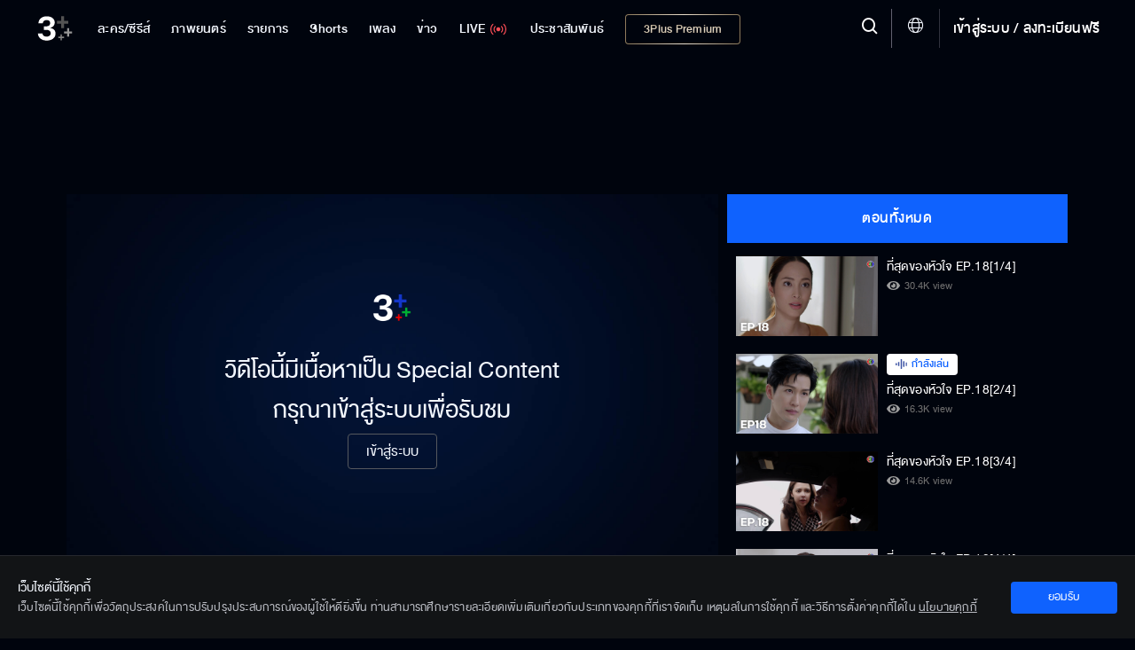

--- FILE ---
content_type: text/html; charset=utf-8
request_url: https://ch3plus.com/v/222274
body_size: 30997
content:
<!DOCTYPE html><html lang="th" id=""><head><link rel="stylesheet" href="https://cdnjs.cloudflare.com/ajax/libs/font-awesome/4.7.0/css/font-awesome.min.css"/><style>
                        .vjs-control-bar {
                            background: rgba(0,0,0,0.5) !important;
                            }
                        .vjs-control-bar.vjs-header-bar {
                            background: linear-gradient(180deg, rgba(0,0,0,0) 0%, rgba(0,0,0,0.3) 25%, rgba(0,0,0,0.5) 75%) !important;
                            top: unset !important;
                            bottom: 2.7rem !important;
                            padding-bottom: 0.4rem !important;
                        }
                        .vjs-control-bar.vjs-header-bar .vjs-gradient-background {
                            display: none;
                        }
                        </style><meta charSet="utf-8"/><meta name="viewport" content="width=device-width, initial-scale=1.0, maximum-scale=1.0, user-scalable=no"/><link rel="shortcut icon" type="image/x-icon" href="/static/images/favicon/favicon.ico"/><title>ที่สุดของหัวใจ EP.18/2</title><meta name="description" content="“เกื้อคุณ” นักธุรกิจที่มีชีวิตสมูบรณ์แบบกำลังจะขอ “พิมรตา” แฟนสาวที่คบกันมาตั้งแต่สมัครเรียนแต่งงาน แต่ก็กลับถูกบอกเลิก เพราะ “ชนุตม์ จางวางประวาส” หนุ่มไฮโซคนที่เธอคิดว่าดีกว่าเกื้อคุณ ส่วน “อัญมณี” หลานสาวแห่งบ้าน “จางวางประวาส” ที่เกิดมาไม่เคยได้รับความรักจากปู่ของเธอ เพราะปู่เชื่อเสมอว่า “ผู้ชายคือหัวหน้าครอบครัวที่เป็นใหญ่ที่สุด” ผู้หญิงจึงกลายเป็นเพศที่ถูกด้อยค่าอยู่เสมอ เธอตัดสินใจออกไปสร้างชีวิตใหม่ เพื่อพิสูจน์ให้ปู่เห็นว่าผู้หญิงก็เก่งไม่แพ้ผู้ชาย เวลาผ่านไปเกื้อคุณที่เจ็บปวดจากความรักครั้งเก่า ได้เจอกับอัญมณี ผู้หญิงที่หัวใจเขากลับมาเต้นแรงอีกครั้ง เขาหลงรักเธอตั้งแต่แรกพบ แม้อัญมณีจะมีปมเรื่องผู้ชายอย่างปู่ของเธอ แต่กลับยอมให้เกื้อคุณเข้ามาในชีวิต ความรักครั้งนี้ของอัญมณีกลับมาพร้อมกับการแก้แค้น โดยที่เธอไม่รู้ตัวเลยว่าลึก ๆ แล้วเธอหลงรักเกื้อคุณที่แตกต่างจากผู้ชายทุกคนที่ผ่านมา ส่วนพิมรตาที่ชีวิตรักไม่ได้สวยหรูอย่างที่คิด ก็รู้ตัวแล้วว่าเธอไม่เคยลืมเกื้อคุณได้เลย เธอจึงทำทุกอย่างเพื่อให้ได้เขากลับมา แต่หัวใจไม่ใช่ของเล่นที่ใครอยากได้ก็ต้องได้"/><meta name="keywords" content="ที่สุดของหัวใจ EP.18/2,ที่สุดของหัวใจ,มีผลต่อลูกในท้อง,Original,ซีรีส์ไทย,ซีรีส์นานาชาติ,วาไรตี้,การ์ตูน &amp; เกม,ช้อปปิ้ง,Ch3 Special,เกมโชว์,เรียลลิตี้,ทอล์กโชว์,ออนไลน์ เอ็กซ์คลูซีฟ,ละครฮิตที่คิดถึง,ไฮไลท์,คลิปเด็ด,ทีเซอร์,3Plus,ช่อง3"/><meta http-equiv="content-language" content="th"/><meta http-equiv="X-UA-Compatible" content="IE=edge,chrome=1"/><meta name="Cache-Control" content="no-transform, public, max-age=300, s-maxage=900, must-revalidate"/><meta name="Content-Encoding" content="gzip"/><meta http-equiv="cleartype" content="on"/><meta name="HandheldFriendly" content="True"/><meta name="copyright" content="2020 Bangkok Entertainment Co.,Ltd. All Rights Reserved. Powered by BECi Corporation Ltd."/><meta name="author" content="BECi Corporation Ltd. Thailand."/><meta name="generator" content="CH3Plus.com"/><meta name="robots" content="index,follow"/><meta name="rating" content="general"/><meta name="Googlebot" content="all"/><meta name="site_name" content="CH3Plus.com"/><meta name="image" content="https://assets.ch3plus.com/rerun/2024/07/672832472839.jpg"/><meta name="twitter:card" content="summary_large_image"/><meta name="twitter:site" content="@ch3plus"/><meta name="twitter:title" content="ที่สุดของหัวใจ EP.18/2"/><meta name="twitter:description" content="“เกื้อคุณ” นักธุรกิจที่มีชีวิตสมูบรณ์แบบกำลังจะขอ “พิมรตา” แฟนสาวที่คบกันมาตั้งแต่สมัครเรียนแต่งงาน แต่ก็กลับถูกบอกเลิก เพราะ “ชนุตม์ จางวางประวาส” หนุ่มไฮโซคนที่เธอคิดว่าดีกว่าเกื้อคุณ ส่วน “อัญมณี” หลานสาวแห่งบ้าน “จางวางประวาส” ที่เกิดมาไม่เคยได้รับความรักจากปู่ของเธอ เพราะปู่เชื่อเสมอว่า “ผู้ชายคือหัวหน้าครอบครัวที่เป็นใหญ่ที่สุด” ผู้หญิงจึงกลายเป็นเพศที่ถูกด้อยค่าอยู่เสมอ เธอตัดสินใจออกไปสร้างชีวิตใหม่ เพื่อพิสูจน์ให้ปู่เห็นว่าผู้หญิงก็เก่งไม่แพ้ผู้ชาย เวลาผ่านไปเกื้อคุณที่เจ็บปวดจากความรักครั้งเก่า ได้เจอกับอัญมณี ผู้หญิงที่หัวใจเขากลับมาเต้นแรงอีกครั้ง เขาหลงรักเธอตั้งแต่แรกพบ แม้อัญมณีจะมีปมเรื่องผู้ชายอย่างปู่ของเธอ แต่กลับยอมให้เกื้อคุณเข้ามาในชีวิต ความรักครั้งนี้ของอัญมณีกลับมาพร้อมกับการแก้แค้น โดยที่เธอไม่รู้ตัวเลยว่าลึก ๆ แล้วเธอหลงรักเกื้อคุณที่แตกต่างจากผู้ชายทุกคนที่ผ่านมา ส่วนพิมรตาที่ชีวิตรักไม่ได้สวยหรูอย่างที่คิด ก็รู้ตัวแล้วว่าเธอไม่เคยลืมเกื้อคุณได้เลย เธอจึงทำทุกอย่างเพื่อให้ได้เขากลับมา แต่หัวใจไม่ใช่ของเล่นที่ใครอยากได้ก็ต้องได้"/><meta name="twitter:image" content="https://assets.ch3plus.com/rerun/2024/07/672832472839.jpg"/><meta name="twitter:url" content="https://ch3plus.com/v/222274"/><meta property="fb:app_id" content="417848168921878"/><meta property="og:title" content="ที่สุดของหัวใจ EP.18/2"/><meta property="og:description" content="“เกื้อคุณ” นักธุรกิจที่มีชีวิตสมูบรณ์แบบกำลังจะขอ “พิมรตา” แฟนสาวที่คบกันมาตั้งแต่สมัครเรียนแต่งงาน แต่ก็กลับถูกบอกเลิก เพราะ “ชนุตม์ จางวางประวาส” หนุ่มไฮโซคนที่เธอคิดว่าดีกว่าเกื้อคุณ ส่วน “อัญมณี” หลานสาวแห่งบ้าน “จางวางประวาส” ที่เกิดมาไม่เคยได้รับความรักจากปู่ของเธอ เพราะปู่เชื่อเสมอว่า “ผู้ชายคือหัวหน้าครอบครัวที่เป็นใหญ่ที่สุด” ผู้หญิงจึงกลายเป็นเพศที่ถูกด้อยค่าอยู่เสมอ เธอตัดสินใจออกไปสร้างชีวิตใหม่ เพื่อพิสูจน์ให้ปู่เห็นว่าผู้หญิงก็เก่งไม่แพ้ผู้ชาย เวลาผ่านไปเกื้อคุณที่เจ็บปวดจากความรักครั้งเก่า ได้เจอกับอัญมณี ผู้หญิงที่หัวใจเขากลับมาเต้นแรงอีกครั้ง เขาหลงรักเธอตั้งแต่แรกพบ แม้อัญมณีจะมีปมเรื่องผู้ชายอย่างปู่ของเธอ แต่กลับยอมให้เกื้อคุณเข้ามาในชีวิต ความรักครั้งนี้ของอัญมณีกลับมาพร้อมกับการแก้แค้น โดยที่เธอไม่รู้ตัวเลยว่าลึก ๆ แล้วเธอหลงรักเกื้อคุณที่แตกต่างจากผู้ชายทุกคนที่ผ่านมา ส่วนพิมรตาที่ชีวิตรักไม่ได้สวยหรูอย่างที่คิด ก็รู้ตัวแล้วว่าเธอไม่เคยลืมเกื้อคุณได้เลย เธอจึงทำทุกอย่างเพื่อให้ได้เขากลับมา แต่หัวใจไม่ใช่ของเล่นที่ใครอยากได้ก็ต้องได้"/><meta property="og:image" content="https://assets.ch3plus.com/rerun/2024/07/672832472839.jpg"/><meta property="og:url" content="https://ch3plus.com/v/222274"/><meta property="og:site_name" content="CH3Plus.com"/><meta property="og:type" content="website"/><meta property="og:image:width" content="1200"/><meta property="og:image:height" content="630"/><meta property="og:image:type" content="image/jpeg"/><meta property="og:image:alt" content="ที่สุดของหัวใจ EP.18/2"/><meta property="og:locale" content="th_TH"/><link rel="canonical" href="https://ch3plus.com/v/222274"/><link rel="manifest" href="/static/images/favicon/manifest.json"/><link rel="contents" href="#toc" type="text/html" title="ที่สุดของหัวใจ EP.18/2"/><link rel="alternate" href="https://ch3plus.com/v/222274" hrefLang="th-TH"/><link rel="image_src" href="https://assets.ch3plus.com/rerun/2024/07/672832472839.jpg" type="image/jpeg"/><meta name="application-name" content="CH3Plus"/><meta name="apple-mobile-web-app-title" content="CH3Plus"/><meta name="apple-mobile-web-app-capable" content="yes"/><meta name="apple-mobile-web-app-status-bar-style" content="#191919"/><meta name="msapplication-TileColor" content="#FFFFFF"/><meta name="msapplication-TileImage" content="/static/images/favicon/favicon-16x16.png"/><meta name="theme-color" content="#191919"/><meta name="msapplication-config" content="/static/browserconfig.xml"/><link rel="icon" type="image/png" href="/static/images/favicon/favicon-16x16.png" sizes="16x16"/><link rel="icon" type="image/png" href="/static/images/favicon/favicon-32x32.png" sizes="32x32"/><link rel="icon" type="image/png" href="/static/images/favicon/favicon-96x96.png" sizes="96x96"/><link rel="icon" type="image/png" href="/static/images/favicon/favicon-192x192.png" sizes="192x192"/><link rel="shortcut icon" sizes="196x196" href="/static/images/favicon/favicon-96x96.png"/><link rel="apple-touch-icon" sizes="57x57" href="/static/images/ch3plus/ic_launcher-web.png"/><link rel="apple-touch-icon" sizes="60x60" href="/static/images/ch3plus/ic_launcher-web.png"/><link rel="apple-touch-icon" sizes="72x72" href="/static/images/ch3plus/ic_launcher-web.png"/><link rel="apple-touch-icon" sizes="76x76" href="/static/images/ch3plus/ic_launcher-web.png"/><link rel="apple-touch-icon" sizes="114x114" href="/static/images/ch3plus/ic_launcher-web.png"/><link rel="apple-touch-icon" sizes="120x120" href="/static/images/ch3plus/ic_launcher-web.png"/><link rel="apple-touch-icon" sizes="144x144" href="/static/images/ch3plus/ic_launcher-web.png"/><link rel="apple-touch-icon" sizes="152x152" href="/static/images/ch3plus/ic_launcher-web.png"/><link rel="apple-touch-icon" sizes="180x180" href="/static/images/ch3plus/ic_launcher-web.png"/><meta name="apple-itunes-app" content="app-id=475642354"/><meta name="google-play-app" content="app-id=com.beci.thaitv3android"/><link rel="apple-touch-icon" href="/static/images/ch3plus/ic_launcher-web.png"/><link rel="android-touch-icon" href="/static/images/ch3plus/ic_launcher-web.png"/><script>
                    if(typeof dataLayer === 'undefined'){dataLayer = [];}
                </script><script>dataLayer.push({"page_type":"detail","content_main_category":"drama","content_sub_category":"drama","content_name":"ที่สุดของหัวใจ","content_owner":"null","screen_name":"ที่สุดของหัวใจ EP.18/2"});</script><script>(function(w,d,s,l,i){w[l]=w[l]||[];w[l].push({'gtm.start':
            new Date().getTime(),event:'gtm.js'});var f=d.getElementsByTagName(s)[0],
            j=d.createElement(s),dl=l!='dataLayer'?'&l='+l:'';j.async=true;j.src=
            'https://www.googletagmanager.com/gtm.js?id='+i+dl;f.parentNode.insertBefore(j,f);
            })(window,document,'script','dataLayer','GTM-WRDM4ZS');</script><script type="text/javascript" src="/static/js/sha256.min.js"></script><script type="text/javascript" src="/static/js/primary.min.js"></script><script>var googletag = googletag || {};
            googletag.cmd = googletag.cmd || [];
            (function() {
              var gads = document.createElement('script');
              gads.async = true;
              gads.type = 'text/javascript';
              gads.src = '//www.googletagservices.com/tag/js/gpt.js';
              var node = document.getElementsByTagName('script')[0];
              node.parentNode.insertBefore(gads, node);
            })();</script><script>
            function getRandomSlotSize(arrSize){
                if(Array.isArray(arrSize[0])){
                    var return_size = arrSize[Math.floor(Math.random() * arrSize.length)];
                    return return_size;
                }else{
                    return arrSize;
                }
            }
            function getDFPSlotSize(adSizeArray){
                if (screen.availWidth>=992) {
                return adSizeArray[0];
              } else if (screen.availWidth<992 && screen.availWidth>740) {
                return adSizeArray[1];
              } else if (screen.availWidth<=740) {
                return adSizeArray[2];
              } else {
                return adSizeArray[2];
              }
            }

            
			var setAdsPPID = {
			gtm_client: JSON.parse(localStorage.getItem('gtm-client')),
			set: function(){
				if (typeof localStorage != 'undefined') {
					var usfo = this.gtm_client;
					if(!usfo) return
					if(usfo.user_login_status == 'login'){
						var PPID = sha256(usfo.member_id);
						googletag.pubads().setPublisherProvidedId(PPID);
					}
				}
			}
		}
	//setAdsPPID

            function DFPSmartBannerBillboard(adslot, adSizeArray, gptID, customParams, compAds) { // adslot=Slot Name, adSize=Size Array [Desktop, iPad-Tablet, Mobile], gpID=div id
              // if(Array.isArray(companions_slot)){
              // 	companions_slot.push(gptID)
              // }
              if(screen.availWidth<728)adSizeArray[1]=adSizeArray[2];
              googletag.cmd.push(function() {
                var mapLeader = googletag.sizeMapping().
                addSize([320, 400], adSizeArray[2]).
                addSize([320, 700], adSizeArray[2]).
                addSize([360, 200], adSizeArray[2]).
                addSize([640, 360], adSizeArray[1]).
                addSize([768, 200], adSizeArray[1]).
                addSize([1000, 200], adSizeArray[0]).
                build();
                var billboardsizes = googletag.sizeMapping().addSize([1000, 768], adSizeArray[0]).addSize([728, 300], adSizeArray[1]).addSize([0, 0], adSizeArray[2]).build();
                var slot_size = getDFPSlotSize(adSizeArray);
                if(compAds==1){
                  slot_size = getRandomSlotSize(slot_size);
                }
                //window.LeaderSlot = googletag.defineSlot("/11682287/" + adslot, slot_size, gptID);
                window.LeaderSlot = googletag.defineSlot(adslot, slot_size, gptID);
                if(window.LeaderSlot){
                  if (Array.isArray(customParams)) {
                    //new logic support multiple key and one key multiple values
                    customParams.forEach(param => {
                      if (param.key && typeof param.value === 'string') {
                          const values = param.value.includes(',') ? param.value.split(',') : [param.value];
                          window.LeaderSlot.setTargeting(param.key, values);
                      }
                    });
                  }else if(typeof customParams=='object' && typeof customParams.key!='undefined' && Array.isArray(customParams.value)){
                    window.LeaderSlot.setTargeting(customParams.key, customParams.value);
                    //window.LeaderSlot.setTargeting(customParams.key, customParams.value);
                  }
                  // if(typeof customParams=='object' && typeof customParams.key_exclusive!='undefined' && typeof customParams.value_exclusive!='undefined' && customParams.key_exclusive!='' && customParams.value_exclusive!=''){
                  //   window.LeaderSlot.setTargeting(customParams.key_exclusive, customParams.value_exclusive);
                  // }
                }
                if ((compAds == 1 || compAds == '1') && compAds!='undefined' && compAds!='') {
                  window.LeaderSlot.defineSizeMapping(mapLeader).addService(googletag.companionAds());
                  googletag.companionAds().setRefreshUnfilledSlots(true);
                  googletag.pubads().enableVideoAds();
                  // googletag.pubads().disableInitialLoad();
                }else{
                  window.LeaderSlot.defineSizeMapping(mapLeader)
                }
                window.LeaderSlot.addService(googletag.pubads());
                
                // googletag.pubads().enableLazyLoad();
                googletag.pubads().enableSingleRequest();
                googletag.pubads().collapseEmptyDivs();
                if(typeof setAdsPPID != 'undefined'){//pub ads PPID
                  setAdsPPID.set();
                }
                googletag.enableServices();

              });
              //document.write("<div id='" + gptID + "' style='width: auto; height: auto;' data-glade data-ad-unit-path='/11682287/" +  adslot + "'>");
              document.write("<div id='" + gptID + "' style='width: auto; height: auto;' data-glade data-ad-unit-path='" +  adslot + "'>");
              googletag.cmd.push(function() { googletag.display('' + gptID + ''); });
              document.write("</div>");
            }</script><script>
            (function() {
            var purl = window.location.href;
            var url = '//ads.pubmatic.com/AdServer/js/pwt/159791/2752';
            var profileVersionId = '';
            if(purl.indexOf('pwtv=')>0){
              var regexp = /pwtv=(.*?)(&|$)/g;
              var matches = regexp.exec(purl);
              if(matches.length >= 2 && matches[1].length > 0){
              profileVersionId = '/'+matches[1];
              }
            }
            var wtads = document.createElement('script');
            wtads.async = true;
            wtads.type = 'text/javascript';
            wtads.src = url+profileVersionId+'/pwt.js';
            var node = document.getElementsByTagName('script')[0];
            node.parentNode.insertBefore(wtads, node);
            })();</script><script src="/static/js/sso.js"></script><script>
            spotxDataLayer = [{ source: "313664", sync_limit: 7 }];
            (function(w,d,s,l,i){w[l]=w[l]||[];w[l].push({'gtm.start': new Date().getTime(),event:'gtm.js'});var f=d.getElementsByTagName(s)[0], j=d.createElement(s),dl=l!='dataLayer'?'&l='+l:'';j.async=true;j.src= 'https://www.googletagmanager.com/gtm.js?id='+i+dl;f.parentNode.insertBefore(j,f); })(window,document,'script','spotxDataLayer','GTM-NH3RQL3');</script><link rel="stylesheet" href="/static/css/semantic.min.css"/><link rel="stylesheet" href="/static/css/floating-event.css"/><script src="https://prod.uidapi.com/static/js/uid2-sdk-2.0.0.js" type="text/javascript"></script><script>
                    var imageChecker = function(){
                        var imageArr = document.querySelectorAll("img.lazy");
                        var sec = 1;
                        imageArr.forEach(function(element){
                            var imageTemp = new Image();
                            var loaded = false;
                            imageTemp.onload = function(){
                                loaded = true;
                            }
                            imageTemp.src = element.src;
                            setTimeout(function() {
                                if(loaded){
                                    
                                }else{
                                    //element.parentNode.removeChild(element);
                                    element.style.display = 'none';
                                }
                            }, sec * 1000)
                        });
                    }
                    document.addEventListener('DOMContentLoaded', imageChecker, false);
                </script><link rel="stylesheet" href="/static/css/jssocials.css"/><script type="text/javascript" src="/static/js/primary.min.js"></script><script async="" src="/static/js/custom-watch.js"></script><script src="/static/js/jssocials.js"></script><script src="/static/js/jssocials.shares.js"></script><script src="/static/js/clipboard.js"></script><script type="text/javascript" src="/static/js/video_player.js"></script><meta name="next-head-count" content="91"/><link rel="preload" href="/_next/static/css/static/QSq2x1VBiUc2ee5Vm6NEP/pages/_app.js.5874ff4b.chunk.css" as="style"/><link rel="stylesheet" href="/_next/static/css/static/QSq2x1VBiUc2ee5Vm6NEP/pages/_app.js.5874ff4b.chunk.css"/><link rel="preload" href="/_next/static/css/static/QSq2x1VBiUc2ee5Vm6NEP/pages/v/%5Bid%5D.js.d23d7b5d.chunk.css" as="style"/><link rel="stylesheet" href="/_next/static/css/static/QSq2x1VBiUc2ee5Vm6NEP/pages/v/%5Bid%5D.js.d23d7b5d.chunk.css"/><link rel="preload" href="/_next/static/QSq2x1VBiUc2ee5Vm6NEP/pages/_app.js" as="script"/><link rel="preload" href="/_next/static/QSq2x1VBiUc2ee5Vm6NEP/pages/v/%5Bid%5D.js" as="script"/><link rel="preload" href="/_next/static/runtime/webpack-72bc6cd911220681a9bb.js" as="script"/><link rel="preload" href="/_next/static/runtime/main-275592ca1bcfafd58179.js" as="script"/><style id="__jsx-3430217733">.footer-bar-disabled{display:none !important;}</style></head><body class="video-content-now "><noscript><iframe src="https://www.googletagmanager.com/ns.html?id=GTM-WRDM4ZS" height="0" width="0" style="display:none;visibility:hidden"></iframe></noscript><noscript><iframe src="https://www.googletagmanager.com/ns.html?id=GTM-NH3RQL3&amp;source=313664&amp;sync_limit=7" height="0" width="0" style="display:none;visibility:hidden"></iframe></noscript><div id="__next"><div></div><header class=""><div><nav><ul class="navigation"><li class="item item-series item-dropdown"><a href="/drama"><span>ละคร/ซีรีส์</span></a><div class="dropdown"><div class="dropdown-content"><p>ละคร/ซีรีส์</p><a class="" href="/drama">ละคร/ซีรีส์</a><a class="" href="/interseries">ซีรีส์นานาชาติ</a><a class="" href="/cartoon">การ์ตูน &amp; เกม</a></div></div></li><li class="item movie"><a class="" href="/movie"><span>ภาพยนตร์</span></a></li><li class="item item-tvshow item-dropdown "><a href="/program"><span>รายการ</span></a><div class="dropdown"><div class="dropdown-content"><p>รายการ</p><a class="" href="/program"> <!-- -->รายการ</a><a class="" href="/ch3special">Ch3 Special</a><a class="" href="/gameshow">เกมโชว์</a><a class="" href="/talkshow">ทอล์กโชว์</a><a class="" href="/reality">เรียลลิตี้</a><a class="" href="/shopping">ช๊อปปิ้ง</a><a class="" href="/program/hitscene">ไฮไลท์</a><a class="" href="/program/scoop">ทีเซอร์</a></div></div></li><li class="item"><a href="/shorts/special"><span>Shorts</span></a></li><li class="item item-music item-dropdown"><a href="/music" title="เพลง"><span>เพลง</span></a><div class="dropdown"><div class="dropdown-content"><p>เพลง</p><a class="" href="/music/soundtracks">เพลงละครช่อง 3</a><a class="" href="/music/karaoke">คาราโอเกะ</a><a class="" href="/music/playlist">เพลย์ลิสต์</a></div></div></li><li class="item item-news item-dropdown"><a href="/news"><span>ข่าว</span></a><div class="dropdown"><div class="dropdown-content"><p>ข่าว</p><a href="/news" class="">ข่าวทั้งหมด</a><a class="" href="/news/local">ในประเทศ</a><a class="" href="/news/crime">อาชญากรรม</a><a class="" href="/news/socialnews">สังคมออนไลน์</a><a class="" href="/news/political">เลือกตั้งและการเมือง</a><a class="" href="/news/economy">เศรษฐกิจ</a><a class="" href="/news/international">ต่างประเทศ</a><a class="" href="/news/sport">กีฬา</a><a class="" href="/news/entertainment">บันเทิง</a><a class="" href="/news/lifestyle">ไลฟ์สไตล์</a><a class="" href="/news/technology">ไอที</a><a class="" href="/news/newsbriefing">สรุปข่าว</a><a class="" href="/news/royal">พระราชสำนัก</a><a class="" href="/news/environment">สิ่งแวดล้อม</a><a class="" href="/news/program">รายการข่าว</a></div></div></li><li class="item tvlive undefined"><a href="/live"><span>LIVE</span><img src="/static/images/ch3plus/signal.svg" alt="ดูทีวีออนไลน์"/></a></li><li class="item item-special item-dropdown"><a href="/artists"><span>ประชาสัมพันธ์</span></a><div class="dropdown"><p class="dropbtn">ประชาสัมพันธ์<img src="/static/images/icon-dropdown.svg" alt="Special - 3Plus"/></p><div class="dropdown-content"><p>ประชาสัมพันธ์</p><a class="" href="/artists">Artist Profiles</a><a class="" href="/special/activities">กิจกรรม</a><a class="" href="/fandom/votes">Votes</a><a class="" href="/special/dramascoop">Update</a><a class="" href="/special/business">สังคมธุรกิจ</a><a class="" href="/special/pr">ช่อง3เพื่อสังคม</a></div></div></li><li class="item item-packages show-package-button"><a href="/packages"><span>3Plus Premium</span></a></li></ul></nav><div class="logo"><a href="/?refer=intro"><img src="https://media.ch3plus.com/logo3plus/ch3plus-logo.svg" alt="ดูทีวีกด 33 ดูออนไลน์ที่ 3Plus - ช่อง3"/></a></div><div class="nav-group"><div class="menu-setting-2"><a><span class="menu-1 icon-hamburger" alt="Menu - 3Plus"></span></a></div><div class="register"><span class="divider"></span><a></a></div><div class="global-language-switcher  "><a class="language-switcher-btn"><span class="icon icon-globe"></span></a><div class="ui borderless inverted vertical language-menu menu"><a class="item"><span class="icon-wrapper"><span class="icon icon-check-circle-solid"></span></span><span class="item-title">ไทย</span></a><a class="item"><span class="item-title">English</span></a></div></div><div class="nav-line"></div><div class="hd-search"><a title="Search" class="searchmodal modal_open "><span class="icon-search"></span></a></div><section class="searchmodal modal-overlay " role="dialog"><div class="modal-content" role="document"><button type="button" class="btn-close" aria-label="close" title="ยกเลิก"><span class="icon-x"></span></button><div><form id="search_form"><span class="icon-search"></span><button class="btn-Search" type="button" style="cursor:pointer"><span class="icon-search"></span></button></form></div></div></section><section class="clearmodal modal-overlay " role="dialog"><div class="modal-content" role="document"><h3>ล้างคำค้นหา</h3><p>ประวัติการค้นหาของคุณจะถูกลบออกถาวร</p><a title="ยกเลิก">ยกเลิก</a><a class="cf-clear clear_search_history" title="ล้างคำค้นหา">ล้างคำค้นหา</a><span class="icon-x" title="ปิด"></span></div></section><div class="modal-backdrop"></div></div><div class="nav-detail"><div class="user-set"><ul><li><a class="underline" title="เข้าสู่ระบบ"></a></li></ul></div><ul><li><h3><a href="#" title="ละคร/ซีรีส์">ละคร/ซีรีส์ <img src="/static/images/icon-dropdown.svg" alt="ละคร/ซีรีส์ - 3Plus"/></a></h3><ul><li><a href="/drama" title="ละคร">ละคร</a></li><li><a href="/original" title="Mello Original">Mello Original</a></li><li><a href="/interseries" title="ซีรีส์นานาชาติ">ซีรีส์นานาชาติ</a></li><li><a href="/oldseries" title="ละครฮิตที่คิดถึง">ละครฮิตที่คิดถึง</a></li><li><a href="/exclusive" title="ออนไลน์ เอ็กซ์คลูซีฟ">ออนไลน์ เอ็กซ์คลูซีฟ</a></li><li><a href="/cartoon" title="การ์ตูน &amp; เกม">การ์ตูน &amp; เกม</a></li><li><a href="/series/hitscene" title="ไฮไลท์">ไฮไลท์</a></li><li><a href="/series/scoop" title="ทีเซอร์">ทีเซอร์</a></li></ul></li><li><h3><a href="#" title="รายการ">รายการ <img src="/static/images/icon-dropdown.svg" alt="รายการ - 3Plus"/></a></h3><ul><li><a href="/program" title="วาไรตี้">วาไรตี้</a></li><li><a href="/ch3special" title="Ch3 Special">Ch3 Special</a></li><li><a href="/gameshow" title="เกมโชว์">เกมโชว์</a></li><li><a href="/talkshow" title="ทอล์กโชว์">ทอล์กโชว์</a></li><li><a href="/reality" title="เรียลลิตี้">เรียลลิตี้</a></li><li><a href="/shopping" title="ช้อปปิ้ง">ช้อปปิ้ง</a></li><li><a href="/program/hitscene" title="ไฮไลท์">ไฮไลท์</a></li><li><a href="/program/scoop" title="ทีเซอร์">ทีเซอร์</a></li></ul></li><li><h3><a href="#" title="ข่าว">ข่าว <img src="/static/images/icon-dropdown.svg" alt="ข่าว - 3Plus"/></a></h3><ul><li><a href="/news" title="ข่าวทั้งหมด">ข่าวทั้งหมด</a> </li><li><a href="/news/local" title="ในประเทศ">ในประเทศ</a></li><li><a href="/news/crime" title="อาชญากรรม">อาชญากรรม</a></li><li><a href="/news/socialnews" title="สังคมออนไลน์">สังคมออนไลน์</a></li><li><a href="/news/political" title="เลือกตั้งและการเมือง">เลือกตั้งและการเมือง</a></li><li><a href="/news/economy" title="เศรษฐกิจ">เศรษฐกิจ</a></li><li><a href="/news/international" title="ต่างประเทศ">ต่างประเทศ</a></li><li><a href="/news/sport" title="กีฬา">กีฬา</a></li><li><a href="/news/entertainment" title="บันเทิง">บันเทิง</a></li><li><a href="/news/lifestyle" title="ไลฟ์สไตล์">ไลฟ์สไตล์</a></li><li><a href="/news/technology" title="ไอที">ไอที</a></li><li><a href="/news/newsbriefing" title="สรุปข่าว">สรุปข่าว</a></li><li><a href="/news/royal" title="พระราชสำนัก">พระราชสำนัก</a></li><li><a href="/news/environment" title="สิ่งแวดล้อม">สิ่งแวดล้อม</a></li><li><a href="/news/program" title="รายการข่าว">รายการข่าว</a></li></ul></li><li><h3 class="tvlive"><a href="/live" title="LIVE">LIVE</a></h3></li></ul></div></div></header><div id="logout" class="modal tem2"><h3>ออกจากระบบ</h3><div><p>เสียใจจังจะหยุดพักความสนุกไว้แค่นี้...</p><p class="btn-group"><a class="cancel" href="#" rel="modal:close" title="ยกเลิก">ยกเลิก</a><a class="agree" href="#" rel="modal:close" title="ตกลง">ตกลง</a></p></div></div><div id="deleteMessage" class="modal tem2"><h3>ล้างการแจ้งเตือนทั้งหมด</h3><div><p>คุณต้องการล้างการแจ้งเตือนทั้งหมด?</p><p class="btn-group"><a class="cancel" href="#" rel="modal:close">ยกเลิก</a><a class="agree" href="#" rel="modal:close">ล้างทั้งหมด</a></p></div></div><div id="delete-acc" class="modal tem2"><div><h3>ลบบัญชี</h3><p>หากคุณลบบัญชี 3Plus <span>คุณจะไม่สามารถที่จะเข้าสู่ระบบได้อีกต่อไป</span></p><p>คุณเเน่ใจหรือไม่ว่าต้องการดำเนินการต่อ</p><p class="btn-group"><a class="agree" rel="modal:close" title="ยกเลิก">ยกเลิก</a><a class="cancel" title="ตกลง">ตกลง</a></p></div></div><div class="wrapall"><section class="container-list-col ch3-box"><div class="sp-banner first"><div id="div-gpt-ad-Web_3plus_Rerun_Leaderboard_1"></div><script>DFPSmartBannerBillboard('/11682287/Web_Ch3Plus_Drama/Leaderboard',[[[728,90],[970,90],[970,250]],[728,90],[[300,100],[320,50]]],'div-gpt-ad-Web_3plus_Rerun_Leaderboard_1', [{"key":"CH3Plus-ThaiSeries","value":"TeeSoodKongHuaJai"}], '1');</script></div><section class="continue-tvlive"><div class="d-flex"><div class="col-left-watching col-video-1"><div class="videoWrapper player-container "><div id="player-placeholder" class="invisible" style="padding-top:56.25%"></div><div class="player-position"><div id="rerun_player" style="display:none"></div></div></div><div class="watch-vdo-noti"></div><div class="content-video-title"><div class="title-drama "><h1>ที่สุดของหัวใจ<!-- -->
                                EP.18 
                              </h1><p class="broadcast viewed-watch"><span>16.3K<!-- --> view</span>ออกอากาศ ศุกร์ที่ 5 กรกฎาคม 2567</p></div><div class="share-vdo-watch"><span class="socialbx socialbx-watch"></span><a title="แชร์ลิงค์นี้" class="sharemodal modal_open socialbx-watch" data-url="https://ch3plus.com/v/222274"><span>Share</span></a></div></div></div><div class="col-right-watching col-video-2"><div class="tab-list ellip"><div class="tab"><button class="tablinks active" style="width:100%">ตอนทั้งหมด</button></div><div id="tab-1" class="tabcontent" style="display:block"><div class="tab-scroll-list scroll-style-2"><div class="thum-video active"><a href="/v/222273" title="ที่สุดของหัวใจ EP.18[1/4]"><div class="video-list rerun"><div class="position-tl "></div><div class="thumb"><span class="" style="display:inline-block"></span></div></div></a><div class="video-list-text rerun"><a href="/v/222273" title="ที่สุดของหัวใจ EP.18[1/4]"><h2 class="">ที่สุดของหัวใจ EP.18[1/4]</h2><p class="viewed-watch">30.4K<!-- --> view</p></a></div></div><div class="thum-video active"><a href="/v/222274" title="ที่สุดของหัวใจ EP.18[2/4]"><div class="video-list rerun"><div class="position-tl "></div><div class="thumb"><span class="" style="display:inline-block"></span></div></div></a><div class="video-list-text rerun"><span class="viewed-wave">กำลังเล่น</span><a href="/v/222274" title="ที่สุดของหัวใจ EP.18[2/4]"><h2 class="viewed-wave-active">ที่สุดของหัวใจ EP.18[2/4]</h2><p class="viewed-watch">16.3K<!-- --> view</p></a></div></div><div class="thum-video active"><a href="/v/222275" title="ที่สุดของหัวใจ EP.18[3/4]"><div class="video-list rerun"><div class="position-tl "></div><div class="thumb"><span class="" style="display:inline-block"></span></div></div></a><div class="video-list-text rerun"><a href="/v/222275" title="ที่สุดของหัวใจ EP.18[3/4]"><h2 class="">ที่สุดของหัวใจ EP.18[3/4]</h2><p class="viewed-watch">14.6K<!-- --> view</p></a></div></div><div class="thum-video active"><a href="/v/222276" title="ที่สุดของหัวใจ EP.18[4/4]"><div class="video-list rerun"><div class="position-tl "></div><div class="thumb"><span class="" style="display:inline-block"></span></div></div></a><div class="video-list-text rerun"><a href="/v/222276" title="ที่สุดของหัวใจ EP.18[4/4]"><h2 class="">ที่สุดของหัวใจ EP.18[4/4]</h2><p class="viewed-watch">14.2K<!-- --> view</p></a></div></div></div></div></div></div><div class="col-left-watching col-video-3"><div class="list-drama"><a href="/drama/1397"><div class="img-name-drama"><span class="" style="display:inline-block"></span></div></a><div class="title-sub"><a href="/drama/1397"><p>ที่สุดของหัวใจ</p></a></div></div><div class="article-drama"><article><p class="more">“เกื้อคุณ” นักธุรกิจที่มีชีวิตสมูบรณ์แบบกำลังจะขอ “พิมรตา” แฟนสาวที่คบกันมาตั้งแต่สมัครเรียนแต่งงาน แต่ก็กลับถูกบอกเลิก เพราะ “ชนุตม์ จางวางประวาส” หนุ่มไฮโซคนที่เธอคิดว่าดีกว่าเกื้อคุณ ส่วน “อัญมณี” หลานสาวแห่งบ้าน “จางวางประวาส” ที่เกิดมาไม่เคยได้รับความรักจากปู่ของเธอ เพราะปู่เชื่อเสมอว่า “ผู้ชายคือหัวหน้าครอบครัวที่เป็นใหญ่ที่สุด” ผู้หญิงจึงกลายเป็นเพศที่ถูกด้อยค่าอยู่เสมอ เธอตัดสินใจออกไปสร้างชีวิตใหม่ เพื่อพิสูจน์ให้ปู่เห็นว่าผู้หญิงก็เก่งไม่แพ้ผู้ชาย เวลาผ่านไปเกื้อคุณที่เจ็บปวดจากความรักครั้งเก่า ได้เจอกับอัญมณี ผู้หญิงที่หัวใจเขากลับมาเต้นแรงอีกครั้ง เขาหลงรักเธอตั้งแต่แรกพบ แม้อัญมณีจะมีปมเรื่องผู้ชายอย่างปู่ของเธอ แต่กลับยอมให้เกื้อคุณเข้ามาในชีวิต ความรักครั้งนี้ของอัญมณีกลับมาพร้อมกับการแก้แค้น โดยที่เธอไม่รู้ตัวเลยว่าลึก ๆ แล้วเธอหลงรักเกื้อคุณที่แตกต่างจากผู้ชายทุกคนที่ผ่านมา ส่วนพิมรตาที่ชีวิตรักไม่ได้สวยหรูอย่างที่คิด ก็รู้ตัวแล้วว่าเธอไม่เคยลืมเกื้อคุณได้เลย เธอจึงทำทุกอย่างเพื่อให้ได้เขากลับมา แต่หัวใจไม่ใช่ของเล่นที่ใครอยากได้ก็ต้องได้</p></article></div></div><div class="col-right-watching col-video-4"><div class="sp-banner-ads"><div id="div-gpt-ad-div-ads-play-vdo"></div><script>DFPSmartBannerBillboard('/11682287/Web_Ch3Plus_Drama/Rectangle',[[[336,280],[300,250]],[300,250],[300,250]],'div-gpt-ad-div-ads-play-vdo', [{"key":"CH3Plus-ThaiSeries","value":"TeeSoodKongHuaJai"}], '1');</script></div></div></div></section><div class="row owl-4"><h2 class="main-hd"><a title="ไฮไลท์">ไฮไลท์</a></h2><div class="owl-carousel list-left"><article class="item"><div class="thumb"><a href="/v/181288" title="ผัวพี่มันแรด"><span class="lazy" style="display:inline-block"></span></a></div><div class="detail"><a href="/v/181288" title="ผัวพี่มันแรด"><h2>ผัวพี่มันแรด</h2><p class="viewed">3.5K<!-- --> view</p></a></div></article><article class="item"><div class="thumb"><a href="/v/181289" title="ตามมาทำไม"><span class="lazy" style="display:inline-block"></span></a></div><div class="detail"><a href="/v/181289" title="ตามมาทำไม"><h2>ตามมาทำไม</h2><p class="viewed">2.8K<!-- --> view</p></a></div></article><article class="item"><div class="thumb"><a href="/v/181290" title="อยากก้าวไปข้างหน้า"><span class="lazy" style="display:inline-block"></span></a></div><div class="detail"><a href="/v/181290" title="อยากก้าวไปข้างหน้า"><h2>อยากก้าวไปข้างหน้า</h2><p class="viewed">2K<!-- --> view</p></a></div></article><article class="item"><div class="thumb"><a href="/v/181301" title="อย่ารักใครจนลืมคุณค่าตัวเอง"><span class="lazy" style="display:inline-block"></span></a></div><div class="detail"><a href="/v/181301" title="อย่ารักใครจนลืมคุณค่าตัวเอง"><h2>อย่ารักใครจนลืมคุณค่าตัวเอง</h2><p class="viewed">2K<!-- --> view</p></a></div></article><article class="item"><div class="thumb"><a href="/v/181330" title="ผู้หญิงพวกนั้นคงอยากมาแทนที่ พิม อยากเป็นเมียมีทะเบียน"><span class="lazy" style="display:inline-block"></span></a></div><div class="detail"><a href="/v/181330" title="ผู้หญิงพวกนั้นคงอยากมาแทนที่ พิม อยากเป็นเมียมีทะเบียน"><h2>ผู้หญิงพวกนั้นคงอยากมาแทนที่ พิม อยากเป็นเมียมีทะเบียน</h2><p class="viewed">1.1K<!-- --> view</p></a></div></article><article class="item"><div class="thumb"><a href="/v/181332" title="ทีคุณยังเอากับผู้หญิงไปทั่ว แล้วทำไมฉันจะทำบ้างไม่ได้"><span class="lazy" style="display:inline-block"></span></a></div><div class="detail"><a href="/v/181332" title="ทีคุณยังเอากับผู้หญิงไปทั่ว แล้วทำไมฉันจะทำบ้างไม่ได้"><h2>ทีคุณยังเอากับผู้หญิงไปทั่ว แล้วทำไมฉันจะทำบ้างไม่ได้</h2><p class="viewed">848<!-- --> view</p></a></div></article><article class="item"><div class="thumb"><a href="/v/181334" title="ตอบเป็นแฟนก็ง่าย แล้วยังไปจูบเขาก่อนอีก"><span class="lazy" style="display:inline-block"></span></a></div><div class="detail"><a href="/v/181334" title="ตอบเป็นแฟนก็ง่าย แล้วยังไปจูบเขาก่อนอีก"><h2>ตอบเป็นแฟนก็ง่าย แล้วยังไปจูบเขาก่อนอีก</h2><p class="viewed">1.7K<!-- --> view</p></a></div></article><article class="item"><div class="thumb"><a href="/v/181335" title="เป็นแฟนกัน จับมือกันได้แล้วเนอะ"><span class="lazy" style="display:inline-block"></span></a></div><div class="detail"><a href="/v/181335" title="เป็นแฟนกัน จับมือกันได้แล้วเนอะ"><h2>เป็นแฟนกัน จับมือกันได้แล้วเนอะ</h2><p class="viewed">1.2K<!-- --> view</p></a></div></article><article class="item"><div class="thumb"><a href="/v/181394" title="แสบๆ พอให้หายคัน"><span class="lazy" style="display:inline-block"></span></a></div><div class="detail"><a href="/v/181394" title="แสบๆ พอให้หายคัน"><h2>แสบๆ พอให้หายคัน</h2><p class="viewed">1K<!-- --> view</p></a></div></article><article class="item"><div class="thumb"><a href="/v/181395" title="อย่าหลอกผมอีกนะ"><span class="lazy" style="display:inline-block"></span></a></div><div class="detail"><a href="/v/181395" title="อย่าหลอกผมอีกนะ"><h2>อย่าหลอกผมอีกนะ</h2><p class="viewed">1.5K<!-- --> view</p></a></div></article></div></div><div class="row"><h2 class="main-hd"><a title="คุณน่าจะชอบ">คุณน่าจะชอบ</a></h2><div class="owl-carousel list-col"><article class="item"><div class="position-tl "><div class="base-text-badge thumb-premium-badge"><span class="prefix-icon icon-small-crown"></span></div></div><div class="thumb"><div class="position-bl"></div><a href="/drama/1397" title="เก็บเงินไว้ทำศพตัวเองเถอะค่ะ"><span class="lazy" style="display:inline-block"></span><div class="tag"></div></a></div></article><article class="item"><div class="position-tl "><div class="base-text-badge thumb-premium-badge"><span class="prefix-icon icon-small-crown"></span></div></div><div class="thumb"><div class="position-bl"></div><a href="/drama/1433" title="จะไม่หนีอีกต่อไป"><span class="lazy" style="display:inline-block"></span><div class="tag"></div></a></div></article></div></div></section><div id="setNotiProgran" class="modal tem2"><h3>ปิดการแจ้งเตือน</h3><div><p>ปิดการแจ้งเตือน<!-- --> <!-- -->ที่สุดของหัวใจ<!-- --> <!-- -->ใช่หรือไม่?</p><p class="btn-group"><a class="cancel" href="#" rel="modal:close" title="ยกเลิก">ยกเลิก</a><a class="agree" href="#" rel="modal:close" title="ปิดการแจ้งเตือน">ปิดการแจ้งเตือน</a></p></div></div><div id="unFollow" class="modal tem2"><h3>เลิกติดตาม<!-- --> </h3><div><p>เลิกติดตาม<!-- --> <!-- -->ที่สุดของหัวใจ<!-- --> <!-- -->ใช่หรือไม่?</p><p class="btn-group"><a class="cancel" href="#" rel="modal:close" title="ยกเลิก">ยกเลิก</a><a class="agree" href="#" rel="modal:close" title="เลิกติดตาม">เลิกติดตาม</a></p></div></div><footer role="contentinfo" id="footer"><div class="ft-row"><p><a href="/?refer=intro"><img src="https://media.ch3plus.com/logo3plus/3pluslogo_white.svg" alt="ดูทีวีกด 33 ดูออนไลน์ที่ 3Plus - ช่อง3"/></a></p><div class="app-dl"><h3><span>ดาวน์โหลด</span><img src="https://media.ch3plus.com/logo3plus/3pluslogo_white.svg" alt="ดาวน์โหลด - 3Plus"/><span>แอปพลิเคชั่น</span></h3><p class="qr-dl"><img src="/static/images/QRCODE_CH3+.png" alt="QR Code 3Plus"/></p><p><a class="i-app_store" href="https://apps.apple.com/th/app/ch3-plus/id475642354" target="_blank"><img src="/static/images/ch3plus/badge-appstroe.svg" alt="3Plus Application IOS"/></a><a class="i-google_play" href="https://play.google.com/store/apps/details?id=com.beci.thaitv3android" target="_blank"><img src="/static/images/ch3plus/badge-googlePlay.svg" alt="3Plus Application Android"/></a><a class="i-app_gallery" href="https://appgallery.huawei.com/#/app/C101020773" target="_blank"><img src="/static/images/ch3plus/badge-appGallery.svg" alt="3Plus Application Huawei"/></a></p></div><ul><li><h3>ละคร / ซีรีส์<!-- --> <img src="/static/images/icon-dropdown.svg" alt="ละคร / ซีรีส์ - 3Plus"/></h3><ul><li><a href="/drama">ละคร/ซีรีส์</a></li><li><a href="/interseries">ซีรีส์นานาชาติ</a></li><li><a href="/cartoon">การ์ตูน &amp; เกม</a></li></ul></li><li><h3>รายการ<!-- --> <img src="/static/images/icon-dropdown.svg" alt="รายการ - 3Plus"/></h3><ul><li><a href="/program">รายการทั้งหมด</a></li></ul></li><li><h3>ข่าว<!-- --> <img src="/static/images/icon-dropdown.svg" alt="ข่าว - 3Plus"/></h3><ul><li><a href="/news">ข่าวทั้งหมด</a></li><li><a href="/news/program-list">รายการข่าว</a></li><li><a href="/special/pr">ข่าวประชาสัมพันธ์</a></li></ul></li><li><h3>LIVE<!-- --> <img src="/static/images/icon-dropdown.svg" alt="LIVE - 3Plus"/></h3><ul><li><a href="/live">ทีวีออนไลน์</a></li></ul></li><li><h3>เกี่ยวกับเรา<!-- --> <img src="/static/images/icon-dropdown.svg" alt="เกี่ยวกับเรา - 3Plus"/></h3><ul><li><a href="https://www.becworld.com" target="_blank">BEC World</a></li><li><a href="/aboutus">รู้จักเรา</a></li><li><a href="/copyrights">นโยบายด้านลิขสิทธิ์</a></li><li><a href="/policy">นโยบายคุ้มครองข้อมูลส่วนบุคคล</a></li><li><a href="/cookie-policy">นโยบายคุกกี้</a></li><li><a href="/termsofuse">ข้อกำหนด/เงื่อนไข</a></li><li><a href="/helpcenter">ศูนย์ช่วยเหลือ</a></li></ul></li><li class="contact-us"><h3>ติดตามเราได้ที่<!-- --> </h3><ul><li><a href="https://www.facebook.com/ch3plus" target="_blank"><span class="icon-social-facebook"></span><span>3Plus</span></a></li><li><a href="https://twitter.com/ch3plus?s=21" target="_blank"><span class="icon-social-x"></span><span>3Plus</span></a></li><li><a href="https://instagram.com/ch3plus?igshid=1q93cudm6r16k" target="_blank"><span class="icon-social-instagram"></span><span>3Plus</span></a></li><li><a href="https://www.youtube.com/channel/UCdBRSSNKkMqst-qjPpnaXhA" target="_blank"><span class="icon-social-youtube"></span><span>3Plus</span></a></li></ul></li></ul><div class="footer-secondary"><p>© 2020 Bangkok Entertainment Co.,Ltd. All Rights Reserved. Powered by BECi Corporation Ltd.</p></div></div></footer><section class="sharemodal modal-overlay" aria-hidden="true" role="dialog"><div class="modal-content" role="document"><button type="button" class="btn-close" aria-label="close" title="ยกเลิก"><em>ยกเลิก</em></button><h3 class="main-hd">แชร์ต่อ</h3><p>Link:</p><p class="url">https://ch3plus.com</p><button type="button" class="copy">COPY LINK</button></div></section><iframe title="User Sync" width="1" height="1" style="display:none" sandbox="allow-same-origin allow-scripts" frameBorder="0" src="https://ads.pubmatic.com/AdServer/js/pwtSync/load-cookie.html?pubid=159791&amp;profid=5122&amp;bidders=pubmatic"></iframe><div id="cookie_policy" class="jsx-3430217733 cookie-footer-bar  footer-bar-disabled"><div class="jsx-3430217733 cookie-footer-bar-row"><div class="jsx-3430217733 content"><h3 class="jsx-3430217733">เว็บไซต์นี้ใช้คุกกี้</h3><p class="jsx-3430217733 footer-bar-p">เว็บไซต์นี้ใช้คุกกี้เพื่อวัตถุประสงค์ในการปรับปรุงประสบการณ์ของผู้ใช้ให้ดียิ่งขึ้น ท่านสามารถศึกษารายละเอียดเพิ่มเติมเกี่ยวกับประเภทของคุกกี้ที่เราจัดเก็บ เหตุผลในการใช้คุกกี้ และวิธีการตั้งค่าคุกกี้ได้ใน<!-- -->  <a href="https://ch3plus.com/cookie-policy" target="_blank" class="jsx-3430217733 footer-bar-p-a">นโยบายคุกกี้</a></p></div><a href="#" title="ยอมรับการใช้งานคุกกี้" class="jsx-3430217733 footer-bar-p-a2">ยอมรับ</a></div></div></div><div class="ui segment pushable svod-sidebar "><div class="ui inverted vertical segment ui overlay left wide sidebar svod-sidebar-content"><div class="sidebar-container"><div class="p-top"><a><span class="icon-close icon-cross"></span></a><div class="register"><div class="svod-login"><a href="#"></a></div><div class="stick-area"><p><a href="/packages" title="สมัครแพ็กเกจ"><span>3Plus Premium</span></a></p><a class="btn-tvlive" href="/live" title="ดูทีวีออนไลน์"><span>LIVE</span><img src="/static/images/ch3plus/signal.svg" alt="ดูทีวีออนไลน์"/></a></div></div><div class="category-list"></div></div></div></div><div class="pusher"></div></div><script async="" defer="" crossorigin="anonymous" src="https://connect.facebook.net/en_US/sdk.js#xfbml=1&amp;version=v5.0&amp;appId=417848168921878&amp;autoLogAppEvents=1"></script><script type="text/javascript" src="/static/js/modal.js"></script><script type="application/ld+json">
          {
            "@context":"https://schema.org",
            "@type":"WebPage",
            "name":"ที่สุดของหัวใจ EP.18/2",
            "description":"“เกื้อคุณ” นักธุรกิจที่มีชีวิตสมูบรณ์แบบกำลังจะขอ “พิมรตา” แฟนสาวที่คบกันมาตั้งแต่สมัครเรียนแต่งงาน แต่ก็กลับถูกบอกเลิก เพราะ “ชนุตม์ จางวางประวาส” หนุ่มไฮโซคนที่เธอคิดว่าดีกว่าเกื้อคุณ ส่วน “อัญมณี” หลานสาวแห่งบ้าน “จางวางประวาส” ที่เกิดมาไม่เคยได้รับความรักจากปู่ของเธอ เพราะปู่เชื่อเสมอว่า “ผู้ชายคือหัวหน้าครอบครัวที่เป็นใหญ่ที่สุด” ผู้หญิงจึงกลายเป็นเพศที่ถูกด้อยค่าอยู่เสมอ เธอตัดสินใจออกไปสร้างชีวิตใหม่ เพื่อพิสูจน์ให้ปู่เห็นว่าผู้หญิงก็เก่งไม่แพ้ผู้ชาย เวลาผ่านไปเกื้อคุณที่เจ็บปวดจากความรักครั้งเก่า ได้เจอกับอัญมณี ผู้หญิงที่หัวใจเขากลับมาเต้นแรงอีกครั้ง เขาหลงรักเธอตั้งแต่แรกพบ แม้อัญมณีจะมีปมเรื่องผู้ชายอย่างปู่ของเธอ แต่กลับยอมให้เกื้อคุณเข้ามาในชีวิต ความรักครั้งนี้ของอัญมณีกลับมาพร้อมกับการแก้แค้น โดยที่เธอไม่รู้ตัวเลยว่าลึก ๆ แล้วเธอหลงรักเกื้อคุณที่แตกต่างจากผู้ชายทุกคนที่ผ่านมา ส่วนพิมรตาที่ชีวิตรักไม่ได้สวยหรูอย่างที่คิด ก็รู้ตัวแล้วว่าเธอไม่เคยลืมเกื้อคุณได้เลย เธอจึงทำทุกอย่างเพื่อให้ได้เขากลับมา แต่หัวใจไม่ใช่ของเล่นที่ใครอยากได้ก็ต้องได้",
            "image":"https://assets.ch3plus.com/rerun/2024/07/672832472839.jpg",
            "url":"https://ch3plus.com/v/222274",
            "publisher":{
              "@type":"Organization",
              "name":"BECi Corporation Ltd. Thailand."
            }
          }
        </script></div><script id="__NEXT_DATA__" type="application/json">{"props":{"isServer":true,"initialState":{"aboutusReducer":{"items":[],"loading":false},"transactionPointReducer":{"transactionList":{"data":{},"fetching":false,"fetched":false,"error":null},"transactionPurchaseList":{"data":{},"fetching":false,"fetched":false,"error":null}},"accountAccessReducer":{"registeredDevices":{"data":{},"fetching":false,"fetched":false,"error":null},"revokedDevice":{"fetching":false,"fetched":false,"error":null}},"activeSubscriptionReducer":{"fetching":false,"fetched":false,"error":false,"data":null,"time":0},"activityDetailReducer":{"fetching":false,"fetched":false,"data":null,"error":null},"activityReducer":{"items":[],"program":null,"loading":false,"totalPage":1,"program_name":"","program_description":"","program_title":"","category_title":"","loading_sort":false,"adsUnitLeaderboard":"","prerollUrl":"","content_display_tag_premium":0,"uploading":false,"upload_success":false,"upload_fail":false,"posts_items":[],"posts_loading":false,"posts_total_page":1,"posts_loading_sort":false,"post_detail":null,"post_detail_loading":false,"post_detail_success":false,"post_detail_fail":false,"gtm":{"gtm":null},"adsDfp":null},"adCompanionRuleReducer":{"adsCompanion_loading":false,"adsCompanionTitle":null,"adsCompanion":{},"adsCompanionWeb":0,"adsCompanionApp":0,"adsCompanion_fetching":false,"adsCompanion_error":null},"artistReducer":{"artists":{"data":[],"fetching":false,"fetched":false,"error":null},"ranking":{"data":[],"fetching":false,"fetched":false,"error":null},"portfolio":{"data":[],"fetching":false,"fetched":false,"error":null},"favoriteArtists":{"data":[],"fetching":false,"fetched":false,"error":null},"updateFavoriteArtist":{"fetching":false,"fetched":false,"error":false},"followingArtists":{"data":[],"fetching":false,"fetched":false,"error":null},"followArtist":{"fetching":false,"fetched":false,"error":null},"unfollowArtist":{"fetching":false,"fetched":false,"error":null},"voteArtist":{"fetching":false,"fetched":false,"error":null},"checkVoteDisable":{"isDisabled":true,"fetching":false,"fetched":true,"error":null},"gallery":{"data":{"title":"","items":[]},"fetching":false,"fetched":false,"error":null},"artistRankingAds":{"adsUnitLeaderboard":""},"supporters":{"data":{"items":[],"count":0},"fetching":false,"fetched":false,"error":null},"hallOfFame":{"data":{"year":{},"months":[]},"fetching":false,"fetched":false,"error":null},"fandomArtists":{"data":[]},"updates":{"data":{"totalPages":null,"items":[]},"fetching":false,"fetched":false,"error":null}},"calendar2021Reducer":{"province":[],"provice_loading":false,"district":[],"district_loading":false,"subdistrict":[],"subdistrict_loading":false,"postalcode":[],"postalcode_loading":false,"favorite_type":"fanclub","limitexceed":{},"limitexceed_loading":false,"is_registeresed":false,"is_registeresed_loading":false},"campaignReducer":{"campaign":{"data":{},"fetching":false,"fetched":false,"error":null},"campaignList":{"data":{},"fetching":false,"fetched":false,"error":null},"supporterList":{"data":{},"fetching":false,"fetched":false,"error":null},"voteCampaign":{"data":{},"fetching":false,"fetched":false,"error":null}},"cartoonReducer":{"items":[],"program":null,"loading":false,"totalPage":1,"program_name":"","program_description":"","category_title":"","loading_sort":false,"adsUnitLeaderboard":"","prerollUrl":""},"categoryContentlicensingReducer":{"loading":false,"loaded":false,"totalPage":1,"title":"","description":"","permalink":"","items":[]},"concertReducer":{"loading":false,"loaded":false,"totalPage":1,"loading_sort":false,"concert":null,"recommend":null,"title":"","cate_th":"","cate_en":"","permalink":"","ga_screen_name":"","ga_category":"","ga_video_type":"","byteark_live_info":"","byteark_live_endpoint":"","byteark_live_endpoint_app":"","expired_link":"","current_time":"","referer":"","streamUrl":"","streamUrlApp":"","QoderToken":null,"adsUnitLeaderboard":"","adsUnitLeaderboardApp":"","adsUnitRectangle":"","prerollUrl":"","prerollUrlApp":"","adsCompanion":"","adsCompanionApp":""},"contentoftheyearReducer":{"loading":false,"loaded":false,"totalPage":1,"loading_sort":false,"showModalGivHeart":false,"contentList":null,"contentConfig":null,"contentDetail":null,"contentItem":null},"continuewatchingReducer":{"continue_list":null,"continue_list_local":null,"errorLoadingContinueList":false,"errorLoadingContinueListLocal":false,"fetching":false,"fetchingLocal":false,"fetched":false,"fetchedLocal":false,"continue_fullep":null,"continue_fullep_local":null,"errorLoadingContinueFullEP":false,"errorLoadingContinueFullEPLocal":false,"fetchingFullEP":false,"fetchingFullEPLocal":false,"fetchedFullEP":false,"fetchedFullEPLocal":false},"detailReducer":{"data":{"rerun_id":222274,"program_id":1397,"title":"มีผลต่อลูกในท้อง","description":"“เกื้อคุณ” นักธุรกิจที่มีชีวิตสมูบรณ์แบบกำลังจะขอ “พิมรตา” แฟนสาวที่คบกันมาตั้งแต่สมัครเรียนแต่งงาน แต่ก็กลับถูกบอกเลิก เพราะ “ชนุตม์ จางวางประวาส” หนุ่มไฮโซคนที่เธอคิดว่าดีกว่าเกื้อคุณ ส่วน “อัญมณี” หลานสาวแห่งบ้าน “จางวางประวาส” ที่เกิดมาไม่เคยได้รับความรักจากปู่ของเธอ เพราะปู่เชื่อเสมอว่า “ผู้ชายคือหัวหน้าครอบครัวที่เป็นใหญ่ที่สุด” ผู้หญิงจึงกลายเป็นเพศที่ถูกด้อยค่าอยู่เสมอ เธอตัดสินใจออกไปสร้างชีวิตใหม่ เพื่อพิสูจน์ให้ปู่เห็นว่าผู้หญิงก็เก่งไม่แพ้ผู้ชาย เวลาผ่านไปเกื้อคุณที่เจ็บปวดจากความรักครั้งเก่า ได้เจอกับอัญมณี ผู้หญิงที่หัวใจเขากลับมาเต้นแรงอีกครั้ง เขาหลงรักเธอตั้งแต่แรกพบ แม้อัญมณีจะมีปมเรื่องผู้ชายอย่างปู่ของเธอ แต่กลับยอมให้เกื้อคุณเข้ามาในชีวิต ความรักครั้งนี้ของอัญมณีกลับมาพร้อมกับการแก้แค้น โดยที่เธอไม่รู้ตัวเลยว่าลึก ๆ แล้วเธอหลงรักเกื้อคุณที่แตกต่างจากผู้ชายทุกคนที่ผ่านมา ส่วนพิมรตาที่ชีวิตรักไม่ได้สวยหรูอย่างที่คิด ก็รู้ตัวแล้วว่าเธอไม่เคยลืมเกื้อคุณได้เลย เธอจึงทำทุกอย่างเพื่อให้ได้เขากลับมา แต่หัวใจไม่ใช่ของเล่นที่ใครอยากได้ก็ต้องได้","episode":18,"part":2,"video_type":1,"moods":"รัก,เศร้า,โกรธ","keywords":"ที่สุดของหัวใจ, You Touched My Heart, พุฒ พุฒิชัย เกษตรสิน, แพทริเซีย ธัญชนก กู๊ด, แพร์ พิชชาภา พันธุมจินดา, บอล กัมมัญญ์ กลมแก้ว, ไบร์ท รพีพงศ์ ทับสุวรรณ, หนิง นิรุตติ์ ศิริจรรยา, เกี๊ยก วัทธิกร เพิ่มทรัพย์หิรัญ, อุ๋ม อาภาศิริ นิติพน, แพรวา ณิชาภัทร ฉัตร","tags":null,"video_url":"UHdi1IBvkhOt","video_cloudflare":null,"video_akamai":null,"video_huawei":null,"video_youtubeid":null,"onairdate":"2024-07-05","onairtime":"00:00:00","start_datetime":"2024-07-05 22:30:00","image_small":"","image_medium":"rerun/2024/07/672832472839.jpg","status":1,"views":16298,"end_ep":0,"suggestion":0,"create_date":"2024-07-03 11:16:03","svod_status":1,"package_code":"AISYEARLY,AISMONTHLYPRO,AISMONTHLY,PREMIUM,PREMIUM_ANNUAL","tvod_status":0,"package_code_tvod":"","ticket_status":1,"package_code_ticket":"DP-1397","comingsoon_status":0,"comingsoon_startdate":"0000-00-00 00:00:00","comingsoon_enddate":"0000-00-00 00:00:00","sub_type":1,"comingsoon_message_type":"1","comingsoon_message":"","svod_message_type":1,"svod_message":"","title_th":"มีผลต่อลูกในท้อง","title_en":"You Touched My Heart","last_ep":27,"comingsoon_message_line":"ท่านสามารถรับชมคอนเทนต์นี้ \n เฉพาะสมาชิก 3Plus Premium เท่านั้น","comingsoon_logo":null,"comingsoon_background":"https://media.ch3plus.com/blocker/assets/blocker-background.jpeg","comingsoon_message_line2":null,"comingsoon_message_button":"สมัคร 3Plus Premium เพื่อรับชมทันที","rerun_moods":"รัก|เศร้า|โกรธ","blockers":{"assetsStorage":{"ch3plusPremiumLogo":"https://media.ch3plus.com/blocker/assets/ch3plus-premium-horizontal.png","ch3plusLogo":"https://media.ch3plus.com/blocker/assets/ch3plus-logo-2021.png","backgroundImage":"https://media.ch3plus.com/blocker/assets/blocker-background.jpeg","backgroundImageVideoError":"https://media.ch3plus.com/blocker/assets/bg-ErrorMsg.png"},"meta":{"checkTicketsOnShelfByCode":{"found":1,"foundTicketOnShelf_Codes":"","foundTicketOnShelf_Ids":"","foundTicketContentOnShelf_Codes":"DP-1397","foundTicketContentOnShelf_Ids":"144"}},"InCaseMessage":{"ticket":{"ticketOnShelf":{"logo":["https://media.ch3plus.com/blocker/assets/ch3plus-logo-2021.png"],"background":"https://media.ch3plus.com/blocker/assets/blocker-background.jpeg","text":["วิดีโอนี้มีเนื้อหาเป็น Special Content \n กรุณาซื้อบัตร เพื่อรับสิทธิ์เข้าชมคอนเทนต์นี้"],"ga_dimension":{"action":"blocker","reason":"ticket"},"button":[{"text":["ซื้อบัตร"],"default_path":"/packages?isScrollToTicket=true","web_path":"CODE:TICKETMODEL","app_path":"URL:APPPATH","ticket_relation_id":"ID:LIST_IN_API","ga_dimension":{"event":"intent_ticket","blocker_type":"ticket_content","button_name":"ซื้อบัตร","panel_name":"SET:VIDEOTYPE"}}]},"ticketOnShelfVIDAA":{"logo":["https://media.ch3plus.com/blocker/assets/ch3plus-logo-2021.png"],"background":"https://media.ch3plus.com/blocker/assets/blocker-background.jpeg","text":["วิดีโอนี้รับชมได้เฉพาะผู้ที่มีบัตรเท่านั้น"],"button":[{"text":[],"default_path":""}]},"ticketOnShelfTVOS":{"logo":["https://media.ch3plus.com/blocker/assets/ch3plus-logo-2021.png"],"background":"https://media.ch3plus.com/blocker/assets/blocker-background.jpeg","text":["วิดีโอนี้มีเนื้อหาเป็น Special Content \n กรุณาซื้อบัตร เพื่อรับสิทธิ์เข้าชมคอนเทนต์นี้","ชื้อบัตรเพื่อรับชมคอนเทนต์ สแกนเลย"],"button":[{"text":["ซื้อบัตร"],"default_path":"/packages?isScrollToTicket=true"}]}},"loggedinTicketOrSvod":{"ticketContentOnShelf":{"logo":["https://media.ch3plus.com/blocker/assets/ch3plus-logo-2021.png"],"background":"https://media.ch3plus.com/blocker/assets/blocker-background.jpeg","text":["ดูสนุกไม่สะดุด ได้ตามสไตล์คุณ"],"ga_dimension":{"action":"blocker","reason":"ticket_or_svod"},"button":[{"text":["ซื้อตั๋วเพื่อรับชมเรื่องนี้"],"default_path":"/packages?isScrollToTicket=true","web_path":"CODE:TICKETMODEL","app_path":"URL:APPPATH","ticket_relation_id":"ID:LIST_IN_API","ga_dimension":{"event":"intent_ticket","blocker_type":"ticket_or_svod_content","button_name":"ซื้อตั๋วเพื่อรับชมเรื่องนี้","panel_name":"SET:VIDEOTYPE"}},{"text":["สมัคร 3Plus Premium เพื่อรับชมทุกเรื่อง"],"default_path":"/packages","ga_dimension":{"event":"intent_subscribe","blocker_type":"ticket_or_svod_content","button_name":"สมัคร 3Plus Premium เพื่อรับชมทุกเรื่อง"}}]},"ticketContentOnShelfVIDAA":{"logo":["https://media.ch3plus.com/blocker/assets/ch3plus-logo-2021.png"],"background":"https://media.ch3plus.com/blocker/assets/blocker-background.jpeg","text":["คุณสามารถรับชมคอนเทนต์นี้ได้ \n เฉพาะสมาชิก 3Plus Premium เท่านั้น","สมัครสมาชิก 3Plus Premium \n เพื่อรับชมคอนเทนต์นี้ได้ทันที"],"button":[{"text":["สมัคร 3Plus Premium \n เพื่อรับชมทุกเรื่อง"],"default_path":"/3plusvidaapackages"}]},"ticketContentOnShelfTVOS":{"logo":["https://media.ch3plus.com/blocker/assets/ch3plus-logo-2021.png"],"background":"https://media.ch3plus.com/blocker/assets/blocker-background.jpeg","text":["ดูสนุกไม่สะดุด ได้ตามสไตล์คุณ"],"button":[{"text":["ซื้อตั๋วเพื่อรับชม \n เรื่องนี้"],"default_path":"/3plus-tickets?isScrollToTicketContent=true"},{"text":["สมัคร 3Plus Premium \n เพื่อรับชมทุกเรื่อง"],"default_path":"/packages"}]},"ticketContentOnShelfApp":{"logo":["https://media.ch3plus.com/blocker/assets/ch3plus-logo-2021.png"],"background":"https://media.ch3plus.com/blocker/assets/blocker-background.jpeg","text":["ดูสนุกไม่สะดุด ได้ตามสไตล์คุณ"],"ga_dimension":{"action":"blocker","reason":"ticket_or_svod"},"button":[{"text":["ซื้อตั๋วเพื่อรับชมเรื่องนี้"],"default_path":"/packages?isScrollToTicket=true","web_path":"CODE:TICKETMODEL","app_path":"URL:APPPATH","ticket_relation_id":"ID:LIST_IN_API","ga_dimension":{"event":"intent_ticket","blocker_type":"ticket_or_svod_content","button_name":"ซื้อตั๋วเพื่อรับชมเรื่องนี้","panel_name":"SET:VIDEOTYPE"}},{"text":["สมัคร 3Plus Premium เพื่อรับชมทุกเรื่อง"],"default_path":"/packages","ga_dimension":{"event":"intent_subscribe_or_ticket","blocker_type":"ticket_or_svod_content","button_name":"สมัคร 3Plus Premium เพื่อรับชมทุกเรื่อง"}}]}}},"video":{"login":{"logo":["https://media.ch3plus.com/blocker/assets/ch3plus-logo-2021.png"],"background":"https://media.ch3plus.com/blocker/assets/blocker-background.jpeg","text":["วิดีโอนี้มีเนื้อหาเป็น Special Content \n กรุณาเข้าสู่ระบบเพื่อรับชม"],"ga_dimension":{"action":"blocker","reason":"login"},"button":[{"text":["เข้าสู่ระบบ"],"default_path":"","ga_dimension":null}]},"ticket":{"logo":["https://media.ch3plus.com/blocker/assets/ch3plus-logo-2021.png"],"background":"https://media.ch3plus.com/blocker/assets/blocker-background.jpeg","text":["วิดีโอนี้มีเนื้อหาเป็น Special Content \n กรุณาซื้อบัตร เพื่อรับสิทธิ์เข้าชมคอนเทนต์นี้"],"ga_dimension":{"action":"blocker","reason":"ticket"},"button":[{"text":["ซื้อบัตร"],"default_path":"/packages?isScrollToTicket=true","web_path":"CODE:TICKETMODEL","app_path":"URL:APPPATH","ticket_relation_id":"144","ga_dimension":{"event":"intent_ticket","blocker_type":"ticket_content","button_name":"ซื้อบัตร","panel_name":"SET:VIDEOTYPE"}}]},"svod":{"logo":["https://media.ch3plus.com/blocker/assets/ch3plus-premium-horizontal.png"],"background":"https://media.ch3plus.com/blocker/assets/blocker-background.jpeg","text":["คอนเทนต์นี้รับชมได้เฉพาะ 3Plus Premium เท่านั้น"],"ga_dimension":{"action":"blocker","reason":"svod"},"button":[{"text":["สมัคร 3Plus Premium เพื่อรับชมทันที"],"default_path":"/packages?utm_source=blockerAVOD\u0026utm_medium=regButton\u0026utm_campaign=blocker","ga_dimension":{"event":"intent_subscribe","blocker_type":"svod_content","button_name":"สมัคร 3Plus Premium เพื่อรับชมทันที"}}]},"loggedinTicketOrSvod":{"logo":["https://media.ch3plus.com/blocker/assets/ch3plus-logo-2021.png"],"background":"https://media.ch3plus.com/blocker/assets/blocker-background.jpeg","text":["ดูสนุกไม่สะดุด ได้ตามสไตล์คุณ"],"ga_dimension":{"action":"blocker","reason":"ticket_or_svod"},"button":[{"text":["ซื้อตั๋วเพื่อรับชมเรื่องนี้"],"default_path":"/packages?isScrollToTicket=true","web_path":"CODE:TICKETMODEL","app_path":"URL:APPPATH","ticket_relation_id":"144","ga_dimension":{"event":"intent_ticket","blocker_type":"ticket_or_svod_content","button_name":"ซื้อตั๋วเพื่อรับชมเรื่องนี้","panel_name":"SET:VIDEOTYPE"}},{"text":["สมัคร 3Plus Premium เพื่อรับชมทุกเรื่อง"],"default_path":"/packages","ga_dimension":{"event":"intent_subscribe","blocker_type":"ticket_or_svod_content","button_name":"สมัคร 3Plus Premium เพื่อรับชมทุกเรื่อง"}}]},"tvod":{"logo":["https://media.ch3plus.com/blocker/assets/ch3plus-premium-horizontal.png"],"background":"https://media.ch3plus.com/blocker/assets/blocker-background.jpeg","text":["วิดีโอนี้มีเนื้อหาเป็น Exclusive Content \n สมัครสมาชิก 3Plus Premium และแลกพอยต์เพื่อรับชม"],"ga_dimension":{"action":"blocker","reason":"tvod"},"button":[{"text":["แลกพอยต์"],"default_path":"/packages?shelf=ao","ga_dimension":{"event":"intent_tvod","blocker_type":"tvod_content","button_name":"แลกพอยต์"}}]},"comingSoon":{"background":"https://media.ch3plus.com/blocker/assets/blocker-background.jpeg","text_head":["ท่านสามารถรับชมคอนเทนต์นี้"],"text":["ท่านสามารถรับชมคอนเทนต์นี้ \n เฉพาะสมาชิก 3Plus Premium เท่านั้น"],"text_type_date":["ตั้งแต่ วันที่ {{DATETIME}} เป็นต้นไป"],"ga_dimension":{"action":"blocker","reason":"comingsoon"},"button":[{"text":["สมัคร 3Plus Premium เพื่อรับชมทันที"],"default_path":"/packages?utm_source=blockerDelay\u0026utm_medium=regButton\u0026utm_campaign=blocker","ga_dimension":{"event":"intent_subscribe","blocker_type":"avod_coming_soon","button_name":"สมัคร 3Plus Premium"}}]},"device":{"background":"https://media.ch3plus.com/blocker/assets/blocker-background.jpeg","text":["3Plus Premium สามารถใช้งานได้ครั้งละ 1 อุปกรณ์","ขณะนี้อุปกรณ์ที่ใช้งานอยู่ : ","ต้องการเปลี่ยนอุปกรณ์ : "],"ga_dimension":{"action":"blocker","reason":"maxdevice"},"button":[{"text":["คลิก"],"default_path":"/account/access","ga_dimension":null}]},"error":{"logo":["https://media.ch3plus.com/blocker/assets/ch3plus-logo-2021.png"],"background":"https://media.ch3plus.com/blocker/assets/blocker-background.jpeg","text":["เราพบบางอย่างผิดปกติ \n กรุณารอสักครู่ แล้วลองใหม่อีกครั้ง","(ERR-${CODE})"],"ga_dimension":{"action":"blocker","reason":"error"}},"geo":{"logo":["https://media.ch3plus.com/blocker/assets/ch3plus-logo-2021.png"],"background":"https://media.ch3plus.com/blocker/assets/blocker-background.jpeg","text":["ไม่สามารถถ่ายทอดรายการนี้ได้ \n เนื่องจากข้อจำกัดเรื่องลิขสิทธิ์ของรายการ"],"ga_dimension":{"action":"blocker","reason":"geoblock"}}},"videoTV":{"login":{"logo":["https://media.ch3plus.com/blocker/assets/ch3plus-logo-2021.png"],"background":"https://media.ch3plus.com/blocker/assets/blocker-background.jpeg","text":["วิดีโอนี้มีเนื้อหาเป็น Special Content \n กรุณาเข้าสู่ระบบเพื่อรับชม"],"button":[{"text":[],"default_path":""}]},"ticket":{"logo":["https://media.ch3plus.com/blocker/assets/ch3plus-logo-2021.png"],"background":"https://media.ch3plus.com/blocker/assets/blocker-background.jpeg","text":["วิดีโอนี้มีเนื้อหาเป็น Special Content \n กรุณาซื้อบัตร เพื่อรับสิทธิ์เข้าชมคอนเทนต์นี้","ชื้อบัตรเพื่อรับชมคอนเทนต์ สแกนเลย"],"button":[{"text":["ซื้อบัตร"],"default_path":"/packages?isScrollToTicket=true"}]},"svod":{"logo":["https://media.ch3plus.com/blocker/assets/ch3plus-premium-horizontal.png"],"background":"https://media.ch3plus.com/blocker/assets/blocker-background.jpeg","text":["คุณสามารถรับชมคอนเทนต์นี้ได้ \n เฉพาะสมาชิก 3Plus Premium เท่านั้น","สมัครสมาชิก 3Plus Premium \n เพื่อรับชมคอนเทนต์นี้ได้ทันที"],"button":[{"text":["สมัคร 3Plus Premium"],"default_path":"/packages"}]},"loggedinTicketOrSvod":{"logo":["https://media.ch3plus.com/blocker/assets/ch3plus-logo-2021.png"],"background":"https://media.ch3plus.com/blocker/assets/blocker-background.jpeg","text":["วิดีโอนี้มีเนื้อหาเป็น Special Content \n สมัครสมาชิก 3Plus Premium หรือ ซื้อบัตรเพื่อรับชม","สมัครสมาชิก 3Plus Premium หรือ ซื้อบัตร \n เพื่อรับชมคอนเทนต์ สแกนเลย"],"button":[{"text":["สมัคร 3Plus Premium หรือ ซื้อบัตร"],"default_path":"/packages"}]},"tvod":{"logo":["https://media.ch3plus.com/blocker/assets/ch3plus-premium-horizontal.png"],"background":"https://media.ch3plus.com/blocker/assets/blocker-background.jpeg","text":["วิดีโอนี้มีเนื้อหาเป็น Exclusive Content \n สมัครสมาชิก 3Plus Premium และแลกพอยต์เพื่อรับชม","สมัครสมาชิก 3Plus Premium สแกนเลย"],"button":[{"text":["แลกพอยต์"],"default_path":"/packages?shelf=ao"}]},"comingSoon":{"background":"https://media.ch3plus.com/blocker/assets/blocker-background.jpeg","text_head":["ท่านสามารถรับชมคอนเทนต์นี้"],"text":["ท่านสามารถรับชมคอนเทนต์นี้ \n เฉพาะสมาชิก 3Plus Premium เท่านั้น"],"text_type_date":["ตั้งแต่ วันที่ {{DATETIME}} เป็นต้นไป"],"button":[{"text":["สมัคร 3Plus Premium"],"default_path":"/packages"}]},"device":{"background":"https://media.ch3plus.com/blocker/assets/blocker-background.jpeg","text":["บัญชีของคุณถูกใช้งานกับอุปกรณ์อื่นอยู่","อุปกรณ์ปัจจุบันที่ใช้งานอยู่ : ","สามารถจัดการอุปกรณ์ที่ใช้งานได้ที่เว็บไซต์ และแอปพลิเคชั่น 3Plus\nโดย เข้าสู่ระบบ  \u003e  เลือกเมนูโปรไฟล์  \u003e  อุปกรณ์ของฉัน"],"button":[{"text":[],"default_path":""}]},"error":{"logo":["https://media.ch3plus.com/blocker/assets/ch3plus-logo-2021.png"],"background":"https://media.ch3plus.com/blocker/assets/blocker-background.jpeg","text":["เราพบบางอย่างผิดปกติ \n กรุณารอสักครู่ แล้วลองใหม่อีกครั้ง","(ERR-${CODE})"]},"geo":{"logo":["https://media.ch3plus.com/blocker/assets/ch3plus-logo-2021.png"],"background":"https://media.ch3plus.com/blocker/assets/blocker-background.jpeg","text":["ไม่สามารถถ่ายทอดรายการนี้ได้ \n เนื่องจากข้อจำกัดเรื่องลิขสิทธิ์ของรายการ"]},"notSupported":{"logo":["https://media.ch3plus.com/blocker/assets/ch3plus-logo-2021.png"],"background":"https://media.ch3plus.com/blocker/assets/blocker-background.jpeg","text":["สามารถรับชมผ่านทางเว็บไซต์และแอปพลิเคชัน 3Plus"],"button":[{"text":[],"default_path":"/download"}]}},"videoTVVIDAA":{"login":{"logo":["https://media.ch3plus.com/blocker/assets/ch3plus-logo-2021.png"],"background":"https://media.ch3plus.com/blocker/assets/blocker-background.jpeg","text":["วิดีโอนี้มีเนื้อหาเป็น Special Content \n กรุณาซื้อบัตร เพื่อรับสิทธิ์เข้าชมคอนเทนต์นี้"],"button":[{"text":[],"default_path":""}]},"ticket":{"logo":["https://media.ch3plus.com/blocker/assets/ch3plus-logo-2021.png"],"background":"https://media.ch3plus.com/blocker/assets/blocker-background.jpeg","text":["วิดีโอนี้มีเนื้อหาเป็น Special Content \n กรุณาซื้อบัตร เพื่อรับสิทธิ์เข้าชมคอนเทนต์นี้"],"button":[{"text":[],"default_path":""}]},"svod":{"logo":["https://media.ch3plus.com/blocker/assets/ch3plus-premium-horizontal.png"],"background":"https://media.ch3plus.com/blocker/assets/blocker-background.jpeg","text":["คุณสามารถรับชมคอนเทนต์นี้ได้ \n เฉพาะสมาชิก 3Plus Premium เท่านั้น","สมัครสมาชิก 3Plus Premium \n เพื่อรับชมคอนเทนต์นี้ได้ทันที"],"button":[{"text":["สมัคร 3Plus Premium"],"default_path":"/3plusvidaapackages"}]},"loggedinTicketOrSvod":{"logo":["https://media.ch3plus.com/blocker/assets/ch3plus-logo-2021.png"],"background":"https://media.ch3plus.com/blocker/assets/blocker-background.jpeg","text":["คุณสามารถรับชมคอนเทนต์นี้ได้ \n เฉพาะสมาชิก 3Plus Premium เท่านั้น","สมัครสมาชิก 3Plus Premium \n เพื่อรับชมคอนเทนต์นี้ได้ทันที"],"button":[{"text":["สมัคร 3Plus Premium"],"default_path":"/3plusvidaapackages"}]},"tvod":{"logo":["https://media.ch3plus.com/blocker/assets/ch3plus-premium-horizontal.png"],"background":"https://media.ch3plus.com/blocker/assets/blocker-background.jpeg","text":["วิดีโอนี้มีเนื้อหาเป็น Exclusive Content \n สมัครสมาชิก 3Plus Premium และแลกพอยต์เพื่อรับชม"],"button":[{"text":[],"default_path":""}]},"comingSoon":{"background":"https://media.ch3plus.com/blocker/assets/blocker-background.jpeg","text_head":["ท่านสามารถรับชมคอนเทนต์นี้"],"text":["ท่านสามารถรับชมคอนเทนต์นี้ \n เฉพาะสมาชิก 3Plus Premium เท่านั้น"],"text_type_date":["ตั้งแต่ วันที่ {{DATETIME}} เป็นต้นไป"],"button":[{"text":["สมัคร 3Plus Premium"],"default_path":"/3plusvidaapackages"}]},"device":{"background":"https://media.ch3plus.com/blocker/assets/blocker-background.jpeg","text":["บัญชีของคุณถูกใช้งานกับอุปกรณ์อื่นอยู่","อุปกรณ์ปัจจุบันที่ใช้งานอยู่ : ","สามารถจัดการอุปกรณ์ที่ใช้งานได้ที่เว็บไซต์ และแอปพลิเคชั่น 3Plus\nโดย เข้าสู่ระบบ  \u003e  เลือกเมนูโปรไฟล์  \u003e  อุปกรณ์ของฉัน"],"button":[{"text":[],"default_path":""}]},"error":{"logo":["https://media.ch3plus.com/blocker/assets/ch3plus-logo-2021.png"],"background":"https://media.ch3plus.com/blocker/assets/blocker-background.jpeg","text":["เราพบบางอย่างผิดปกติ \n กรุณารอสักครู่ แล้วลองใหม่อีกครั้ง","(ERR-${CODE})"]},"geo":{"logo":["https://media.ch3plus.com/blocker/assets/ch3plus-logo-2021.png"],"background":"https://media.ch3plus.com/blocker/assets/blocker-background.jpeg","text":["ไม่สามารถถ่ายทอดรายการนี้ได้ \n เนื่องจากข้อจำกัดเรื่องลิขสิทธิ์ของรายการ"]},"notSupported":{"logo":["https://media.ch3plus.com/blocker/assets/ch3plus-logo-2021.png"],"background":"https://media.ch3plus.com/blocker/assets/blocker-background.jpeg","text":["สามารถรับชมผ่านทางเว็บไซต์และแอปพลิเคชัน 3Plus"],"button":[{"text":[],"default_path":"/download"}]}}},"cate_th":"ละคร/ซีรีส์","cate_en":"Dramas/Series","permalink":"v/222274","share_url":"https://s.ch3plus.com/v/222274","ga_screen_name":"ที่สุดของหัวใจ EP.18/2","ga_category":"ซีรีส์ไทย","ga_video_type":"drama","ga_video_format":"full_video","ga_video_title":"ที่สุดของหัวใจ EP.18/2","ga_video_name":"ที่สุดของหัวใจ","video_category_type":"drama","streaming_type":"byteark","byteark_vod_endpoint":"https://beci.qoder.byteark.com","cloudflare_vod_endpoint":"https://cloudflarestream.com","akamai_vod_endpoint":"https://www.akamai.com","huawei_vod_endpoint":"https://www.huawei.com","youtube_vod_endpoint":"https://www.youtube.com/embed","adsDfp":[{"key":"CH3Plus-ThaiSeries","value":"TeeSoodKongHuaJai"}],"dfp_key":"CH3Plus-ThaiSeries","dfp_value":"TeeSoodKongHuaJai","dfp_key_exclusive":"","dfp_value_exclusive":"","adsUnitLeaderboard":"/11682287/Web_Ch3Plus_Drama/Leaderboard","adsUnitLeaderboardSquare":"/11682287/Test_Ch3Plus/1x1","adsUnitLeaderboardApp":"/11682287/App_Ch3Plus_Drama/Leaderboard","adsUnitLeaderboardAppHuawei":"t6kuihlmgd","adsUnitRectangle":"/11682287/Web_Ch3Plus_Drama/Rectangle","adsUnitRectangleApp":null,"prerollUrl":"/11682287/Web_Ch3Plus_Drama/Preroll","prerollUrlApp":"https://pubads.g.doubleclick.net/gampad/ads?sz=640x360|640x480\u0026ciu_szs=728x90,320x50\u0026iu=/11682287/App_Ch3Plus_Drama/Preroll\u0026cust_params=CH3Plus-ThaiSeries%3DTeeSoodKongHuaJai\u0026impl=s\u0026gdfp_req=1\u0026env=vp\u0026output=vast\u0026unviewed_position_start=1\u0026url=https://ch3plus.com\u0026description_url=https://ch3plus.com/v/222274\u0026correlator=","midrollUrl":"/11682287/Web_Ch3Plus_Drama/Midroll","midrollUrlApp":"https://pubads.g.doubleclick.net/gampad/ads?sz=640x360|640x480\u0026ciu_szs=728x90,320x50\u0026iu=/11682287/App_Ch3Plus_Drama/Midroll\u0026cust_params=CH3Plus-ThaiSeries%3DTeeSoodKongHuaJai\u0026impl=s\u0026gdfp_req=1\u0026env=vp\u0026output=vast\u0026unviewed_position_start=1\u0026url=https://ch3plus.com\u0026description_url=https://ch3plus.com/v/222274\u0026correlator=","postrollUrl":"/11682287/Web_Ch3Plus_Drama/Postroll","postrollUrlApp":"https://pubads.g.doubleclick.net/gampad/ads?sz=640x360|640x480\u0026ciu_szs=728x90,320x50\u0026iu=/11682287/App_Ch3Plus_Drama/Postroll\u0026cust_params=CH3Plus-ThaiSeries%3DTeeSoodKongHuaJai\u0026impl=s\u0026gdfp_req=1\u0026env=vp\u0026output=vast\u0026unviewed_position_start=1\u0026url=https://ch3plus.com\u0026description_url=https://ch3plus.com/v/222274\u0026correlator=","adsWeb":[{"url":"/11682287/Web_Ch3Plus_Drama/Preroll","time":"pre"},{"url":"/11682287/Web_Ch3Plus_Drama/Midroll","time":"50%"}],"adsApp":[{"url":"https://pubads.g.doubleclick.net/gampad/ads?sz=640x360|640x480\u0026ciu_szs=728x90,320x50\u0026iu=/11682287/App_Ch3Plus_Drama/Preroll\u0026cust_params=CH3Plus-ThaiSeries%3DTeeSoodKongHuaJai\u0026impl=s\u0026gdfp_req=1\u0026env=vp\u0026output=vast\u0026unviewed_position_start=1\u0026url=https://ch3plus.com\u0026description_url=https://ch3plus.com/v/222274\u0026correlator=","time":"pre"},{"url":"https://pubads.g.doubleclick.net/gampad/ads?sz=640x360|640x480\u0026ciu_szs=728x90,320x50\u0026iu=/11682287/App_Ch3Plus_Drama/Midroll\u0026cust_params=CH3Plus-ThaiSeries%3DTeeSoodKongHuaJai\u0026impl=s\u0026gdfp_req=1\u0026env=vp\u0026output=vast\u0026unviewed_position_start=1\u0026url=https://ch3plus.com\u0026description_url=https://ch3plus.com/v/222274\u0026correlator=","time":"50%"}],"adsTv":{"vidaatv":{"ads":[{"url":"https://pubads.g.doubleclick.net/gampad/ads?sz=640x360|640x480\u0026ciu_szs=728x90,320x50\u0026iu=/11682287/App_VIDAA_Ch3Plus_Drama/Preroll\u0026cust_params=CH3Plus-ThaiSeries%3DTeeSoodKongHuaJai\u0026impl=s\u0026gdfp_req=1\u0026env=vp\u0026output=vast\u0026unviewed_position_start=1\u0026url=https://ch3plus.com\u0026description_url=https://ch3plus.com/v/222274\u0026ad_type=standardvideo\u0026max_ad_duration=30000\u0026correlator=","time":"pre"},{"url":"https://pubads.g.doubleclick.net/gampad/ads?sz=640x360|640x480\u0026ciu_szs=728x90,320x50\u0026iu=/11682287/App_VIDAA_Ch3Plus_Drama/Midroll\u0026cust_params=CH3Plus-ThaiSeries%3DTeeSoodKongHuaJai\u0026impl=s\u0026gdfp_req=1\u0026env=vp\u0026output=vast\u0026unviewed_position_start=1\u0026url=https://ch3plus.com\u0026description_url=https://ch3plus.com/v/222274\u0026ad_type=standardvideo\u0026max_ad_duration=30000\u0026correlator=","time":"50%"}],"banner":null,"adsDfp":[{"key":"CH3Plus-ThaiSeries","value":"TeeSoodKongHuaJai"}]},"tizentv":{"ads":[{"url":"https://pubads.g.doubleclick.net/gampad/ads?sz=640x360|640x480\u0026ciu_szs=728x90,320x50\u0026iu=/11682287/App_Samsung_Ch3Plus_Drama/Preroll\u0026cust_params=CH3Plus-ThaiSeries%3DTeeSoodKongHuaJai\u0026impl=s\u0026gdfp_req=1\u0026env=vp\u0026output=vast\u0026unviewed_position_start=1\u0026url=https://ch3plus.com\u0026description_url=https://ch3plus.com/v/222274\u0026ad_type=standardvideo\u0026max_ad_duration=30000\u0026correlator=","time":"pre"},{"url":"https://pubads.g.doubleclick.net/gampad/ads?sz=640x360|640x480\u0026ciu_szs=728x90,320x50\u0026iu=/11682287/App_Samsung_Ch3Plus_Drama/Midroll\u0026cust_params=CH3Plus-ThaiSeries%3DTeeSoodKongHuaJai\u0026impl=s\u0026gdfp_req=1\u0026env=vp\u0026output=vast\u0026unviewed_position_start=1\u0026url=https://ch3plus.com\u0026description_url=https://ch3plus.com/v/222274\u0026ad_type=standardvideo\u0026max_ad_duration=30000\u0026correlator=","time":"50%"}],"banner":null,"adsDfp":[{"key":"CH3Plus-ThaiSeries","value":"TeeSoodKongHuaJai"}]},"webostv":{"ads":[{"url":"https://pubads.g.doubleclick.net/gampad/ads?sz=640x360|640x480\u0026ciu_szs=728x90,320x50\u0026iu=/11682287/App_LG_Ch3Plus_Drama/Preroll\u0026cust_params=CH3Plus-ThaiSeries%3DTeeSoodKongHuaJai\u0026impl=s\u0026gdfp_req=1\u0026env=vp\u0026output=vast\u0026unviewed_position_start=1\u0026url=https://ch3plus.com\u0026description_url=https://ch3plus.com/v/222274\u0026ad_type=standardvideo\u0026max_ad_duration=30000\u0026correlator=","time":"pre"},{"url":"https://pubads.g.doubleclick.net/gampad/ads?sz=640x360|640x480\u0026ciu_szs=728x90,320x50\u0026iu=/11682287/App_LG_Ch3Plus_Drama/Midroll\u0026cust_params=CH3Plus-ThaiSeries%3DTeeSoodKongHuaJai\u0026impl=s\u0026gdfp_req=1\u0026env=vp\u0026output=vast\u0026unviewed_position_start=1\u0026url=https://ch3plus.com\u0026description_url=https://ch3plus.com/v/222274\u0026ad_type=standardvideo\u0026max_ad_duration=30000\u0026correlator=","time":"50%"}],"banner":null,"adsDfp":[{"key":"CH3Plus-ThaiSeries","value":"TeeSoodKongHuaJai"}]}},"adsCompanion":1,"adsCompanionMidroll":0,"adsCompanionPostroll":0,"adsCompanionApp":1,"adsCompanionMidrollApp":0,"adsCompanionPostrollApp":0,"tv_content_id":"PG510000003049-05072024","playlistItems":[{"rerun_id":222273,"program_id":1397,"title":"คุณต้องการอะไร","image_medium":"rerun/2024/07/541435105135.jpg","image_small":"","views":30449,"episode":18,"part":1,"video_type":1,"onairdate":"2024-07-05","end_ep":0,"video_url":"UHdi1GoWO1xU","video_cloudflare":null,"video_akamai":null,"video_huawei":null,"create_date":"2024-07-03 11:16:02","svod_status":1,"tvod_status":0,"package_code":"AISYEARLY,AISMONTHLYPRO,AISMONTHLY,PREMIUM,PREMIUM_ANNUAL","package_code_tvod":"","sub_type":1,"program":{"program_id":1397,"category":2,"title":"ที่สุดของหัวใจ","suggest":1,"genres":"1,2","moods":"1,4,2","tags":"ที่สุดของหัวใจ,ละครที่สุดของหัวใจ,You Touched My Heart,พุฒพุฒิชัย,#แพทริเซีย,แพทริเซีย ธัญชนก กู๊ด,แพร์พิชชาภา,พิชชาภา พันธุมจินดา,บอล กัมมัญญ์ กลมแก้ว,ไบร์ท รพีพงศ์,หนิง นิรุตติ์,เกี๊ยก วัทธิกร เพิ่มทรัพย์หิรัญ,อุ๋ม อาภาศิริ นิติพน,แพรวา ณิชาภัทร ฉัตรชัยพลรัตน์,ต้นหอม ศกุนตลา,บอย ภิษณุ จุฑานิ่มสกุล,ก้อย ทาริกา ธิดาทิตย์,เต๋า อดิศร อรรถกฤษณ์,เบิร์ด กิตติธัช ประดับ","start_datetime":"2023-01-09 00:00:00","image_small":"program/2023/01/791047161017.jpg","image_medium":"program/2023/01/728359037514.jpg","image_height":"program/2023/01/328986970686.jpg","image_height_plus":"","image_large_plus":"","onair_status":0,"status":1,"dfp":"{\"dfp\": [{\"key\": \"CH3Plus-ThaiSeries\", \"value\": \"TeeSoodKongHuaJai\"}]}","dfp_key":"CH3Plus-ThaiSeries","dfp_value":"TeeSoodKongHuaJai","create_date":"2023-01-09 12:07:42","dfp_key_exclusive":"CH3Plus-Exclusive","dfp_value_exclusive":"Premium48Hours","tv_content_id":"PG510000003049","geo_type":"allow","geo_countries":"","geo_groups":"","geo_union_countries":"","avod_has_point_campaign":0,"svod_has_point_campaign":0,"premium_content_available":1,"ticket_content_available":1,"categories":{"category_id":2,"maincate":"drama","permalink":"drama"}}},{"rerun_id":222274,"program_id":1397,"title":"มีผลต่อลูกในท้อง","image_medium":"rerun/2024/07/672832472839.jpg","image_small":"","views":16298,"episode":18,"part":2,"video_type":1,"onairdate":"2024-07-05","end_ep":0,"video_url":"UHdi1IBvkhOt","video_cloudflare":null,"video_akamai":null,"video_huawei":null,"create_date":"2024-07-03 11:16:03","svod_status":1,"tvod_status":0,"package_code":"AISYEARLY,AISMONTHLYPRO,AISMONTHLY,PREMIUM,PREMIUM_ANNUAL","package_code_tvod":"","sub_type":1,"program":{"program_id":1397,"category":2,"title":"ที่สุดของหัวใจ","suggest":1,"genres":"1,2","moods":"1,4,2","tags":"ที่สุดของหัวใจ,ละครที่สุดของหัวใจ,You Touched My Heart,พุฒพุฒิชัย,#แพทริเซีย,แพทริเซีย ธัญชนก กู๊ด,แพร์พิชชาภา,พิชชาภา พันธุมจินดา,บอล กัมมัญญ์ กลมแก้ว,ไบร์ท รพีพงศ์,หนิง นิรุตติ์,เกี๊ยก วัทธิกร เพิ่มทรัพย์หิรัญ,อุ๋ม อาภาศิริ นิติพน,แพรวา ณิชาภัทร ฉัตรชัยพลรัตน์,ต้นหอม ศกุนตลา,บอย ภิษณุ จุฑานิ่มสกุล,ก้อย ทาริกา ธิดาทิตย์,เต๋า อดิศร อรรถกฤษณ์,เบิร์ด กิตติธัช ประดับ","start_datetime":"2023-01-09 00:00:00","image_small":"program/2023/01/791047161017.jpg","image_medium":"program/2023/01/728359037514.jpg","image_height":"program/2023/01/328986970686.jpg","image_height_plus":"","image_large_plus":"","onair_status":0,"status":1,"dfp":"{\"dfp\": [{\"key\": \"CH3Plus-ThaiSeries\", \"value\": \"TeeSoodKongHuaJai\"}]}","dfp_key":"CH3Plus-ThaiSeries","dfp_value":"TeeSoodKongHuaJai","create_date":"2023-01-09 12:07:42","dfp_key_exclusive":"CH3Plus-Exclusive","dfp_value_exclusive":"Premium48Hours","tv_content_id":"PG510000003049","geo_type":"allow","geo_countries":"","geo_groups":"","geo_union_countries":"","avod_has_point_campaign":0,"svod_has_point_campaign":0,"premium_content_available":1,"ticket_content_available":1,"categories":{"category_id":2,"maincate":"drama","permalink":"drama"}}},{"rerun_id":222275,"program_id":1397,"title":"เรียกกู้ภัยแล้วครับ","image_medium":"rerun/2024/07/863515251216.jpg","image_small":"","views":14564,"episode":18,"part":3,"video_type":1,"onairdate":"2024-07-05","end_ep":0,"video_url":"UHdi1JFQQeW2","video_cloudflare":null,"video_akamai":null,"video_huawei":null,"create_date":"2024-07-03 11:16:03","svod_status":1,"tvod_status":0,"package_code":"AISYEARLY,AISMONTHLYPRO,AISMONTHLY,PREMIUM,PREMIUM_ANNUAL","package_code_tvod":"","sub_type":1,"program":{"program_id":1397,"category":2,"title":"ที่สุดของหัวใจ","suggest":1,"genres":"1,2","moods":"1,4,2","tags":"ที่สุดของหัวใจ,ละครที่สุดของหัวใจ,You Touched My Heart,พุฒพุฒิชัย,#แพทริเซีย,แพทริเซีย ธัญชนก กู๊ด,แพร์พิชชาภา,พิชชาภา พันธุมจินดา,บอล กัมมัญญ์ กลมแก้ว,ไบร์ท รพีพงศ์,หนิง นิรุตติ์,เกี๊ยก วัทธิกร เพิ่มทรัพย์หิรัญ,อุ๋ม อาภาศิริ นิติพน,แพรวา ณิชาภัทร ฉัตรชัยพลรัตน์,ต้นหอม ศกุนตลา,บอย ภิษณุ จุฑานิ่มสกุล,ก้อย ทาริกา ธิดาทิตย์,เต๋า อดิศร อรรถกฤษณ์,เบิร์ด กิตติธัช ประดับ","start_datetime":"2023-01-09 00:00:00","image_small":"program/2023/01/791047161017.jpg","image_medium":"program/2023/01/728359037514.jpg","image_height":"program/2023/01/328986970686.jpg","image_height_plus":"","image_large_plus":"","onair_status":0,"status":1,"dfp":"{\"dfp\": [{\"key\": \"CH3Plus-ThaiSeries\", \"value\": \"TeeSoodKongHuaJai\"}]}","dfp_key":"CH3Plus-ThaiSeries","dfp_value":"TeeSoodKongHuaJai","create_date":"2023-01-09 12:07:42","dfp_key_exclusive":"CH3Plus-Exclusive","dfp_value_exclusive":"Premium48Hours","tv_content_id":"PG510000003049","geo_type":"allow","geo_countries":"","geo_groups":"","geo_union_countries":"","avod_has_point_campaign":0,"svod_has_point_campaign":0,"premium_content_available":1,"ticket_content_available":1,"categories":{"category_id":2,"maincate":"drama","permalink":"drama"}}},{"rerun_id":222276,"program_id":1397,"title":"ลูกชายฉันก็มีสิทธิ์","image_medium":"rerun/2024/07/749397835162.jpg","image_small":"","views":14242,"episode":18,"part":4,"video_type":1,"onairdate":"2024-07-05","end_ep":0,"video_url":"UHdi1KKqzOA5","video_cloudflare":null,"video_akamai":null,"video_huawei":null,"create_date":"2024-07-03 11:16:03","svod_status":1,"tvod_status":0,"package_code":"AISYEARLY,AISMONTHLYPRO,AISMONTHLY,PREMIUM,PREMIUM_ANNUAL","package_code_tvod":"","sub_type":1,"program":{"program_id":1397,"category":2,"title":"ที่สุดของหัวใจ","suggest":1,"genres":"1,2","moods":"1,4,2","tags":"ที่สุดของหัวใจ,ละครที่สุดของหัวใจ,You Touched My Heart,พุฒพุฒิชัย,#แพทริเซีย,แพทริเซีย ธัญชนก กู๊ด,แพร์พิชชาภา,พิชชาภา พันธุมจินดา,บอล กัมมัญญ์ กลมแก้ว,ไบร์ท รพีพงศ์,หนิง นิรุตติ์,เกี๊ยก วัทธิกร เพิ่มทรัพย์หิรัญ,อุ๋ม อาภาศิริ นิติพน,แพรวา ณิชาภัทร ฉัตรชัยพลรัตน์,ต้นหอม ศกุนตลา,บอย ภิษณุ จุฑานิ่มสกุล,ก้อย ทาริกา ธิดาทิตย์,เต๋า อดิศร อรรถกฤษณ์,เบิร์ด กิตติธัช ประดับ","start_datetime":"2023-01-09 00:00:00","image_small":"program/2023/01/791047161017.jpg","image_medium":"program/2023/01/728359037514.jpg","image_height":"program/2023/01/328986970686.jpg","image_height_plus":"","image_large_plus":"","onair_status":0,"status":1,"dfp":"{\"dfp\": [{\"key\": \"CH3Plus-ThaiSeries\", \"value\": \"TeeSoodKongHuaJai\"}]}","dfp_key":"CH3Plus-ThaiSeries","dfp_value":"TeeSoodKongHuaJai","create_date":"2023-01-09 12:07:42","dfp_key_exclusive":"CH3Plus-Exclusive","dfp_value_exclusive":"Premium48Hours","tv_content_id":"PG510000003049","geo_type":"allow","geo_countries":"","geo_groups":"","geo_union_countries":"","avod_has_point_campaign":0,"svod_has_point_campaign":0,"premium_content_available":1,"ticket_content_available":1,"categories":{"category_id":2,"maincate":"drama","permalink":"drama"}}}],"otherEpisode":[{"title":"เก็บเงินไว้ทำศพตัวเองเถอะค่ะ","description":"“เกื้อคุณ” นักธุรกิจที่มีชีวิตสมูบรณ์แบบกำลังจะขอ “พิมรตา” แฟนสาวที่คบกันมาตั้งแต่สมัครเรียนแต่งงาน แต่ก็กลับถูกบอกเลิก เพราะ “ชนุตม์ จางวางประวาส” หนุ่มไฮโซคนที่เธอคิดว่าดีกว่าเกื้อคุณ ส่วน “อัญมณี” หลานสาวแห่งบ้าน “จางวางประวาส” ที่เกิดมาไม่เคยได้รับความรักจากปู่ของเธอ เพราะปู่เชื่อเสมอว่า “ผู้ชายคือหัวหน้าครอบครัวที่เป็นใหญ่ที่สุด” ผู้หญิงจึงกลายเป็นเพศที่ถูกด้อยค่าอยู่เสมอ เธอตัดสินใจออกไปสร้างชีวิตใหม่ เพื่อพิสูจน์ให้ปู่เห็นว่าผู้หญิงก็เก่งไม่แพ้ผู้ชาย เวลาผ่านไปเกื้อคุณที่เจ็บปวดจากความรักครั้งเก่า ได้เจอกับอัญมณี ผู้หญิงที่หัวใจเขากลับมาเต้นแรงอีกครั้ง เขาหลงรักเธอตั้งแต่แรกพบ แม้อัญมณีจะมีปมเรื่องผู้ชายอย่างปู่ของเธอ แต่กลับยอมให้เกื้อคุณเข้ามาในชีวิต ความรักครั้งนี้ของอัญมณีกลับมาพร้อมกับการแก้แค้น โดยที่เธอไม่รู้ตัวเลยว่าลึก ๆ แล้วเธอหลงรักเกื้อคุณที่แตกต่างจากผู้ชายทุกคนที่ผ่านมา ส่วนพิมรตาที่ชีวิตรักไม่ได้สวยหรูอย่างที่คิด ก็รู้ตัวแล้วว่าเธอไม่เคยลืมเกื้อคุณได้เลย เธอจึงทำทุกอย่างเพื่อให้ได้เขากลับมา แต่หัวใจไม่ใช่ของเล่นที่ใครอยากได้ก็ต้องได้","comingsoon_message":"","svod_message":"","rerun_id":220506,"program_id":1397,"sub_type":1,"views":2124547,"episode":1,"part":1,"video_url":"UFNJGJ1KSvcW","video_youtubeid":null,"video_type":1,"image_small":"","image_medium":"rerun/2024/06/715841209050.jpg","create_date":"2024-06-11 13:44:17","start_datetime":"2024-06-11 22:30:00","moods":"รัก,เศร้า,โกรธ","end_ep":0,"svod_status":0,"tvod_status":0,"ticket_status":0,"package_code":"","package_code_tvod":"","program":{"program_id":1397,"category":2,"title":"ที่สุดของหัวใจ","suggest":1,"genres":"1,2","moods":"1,4,2","tags":"ที่สุดของหัวใจ,ละครที่สุดของหัวใจ,You Touched My Heart,พุฒพุฒิชัย,#แพทริเซีย,แพทริเซีย ธัญชนก กู๊ด,แพร์พิชชาภา,พิชชาภา พันธุมจินดา,บอล กัมมัญญ์ กลมแก้ว,ไบร์ท รพีพงศ์,หนิง นิรุตติ์,เกี๊ยก วัทธิกร เพิ่มทรัพย์หิรัญ,อุ๋ม อาภาศิริ นิติพน,แพรวา ณิชาภัทร ฉัตรชัยพลรัตน์,ต้นหอม ศกุนตลา,บอย ภิษณุ จุฑานิ่มสกุล,ก้อย ทาริกา ธิดาทิตย์,เต๋า อดิศร อรรถกฤษณ์,เบิร์ด กิตติธัช ประดับ","start_datetime":"2023-01-09 00:00:00","image_small":"program/2023/01/791047161017.jpg","image_medium":"program/2023/01/728359037514.jpg","image_height":"program/2023/01/328986970686.jpg","image_height_plus":"","image_large_plus":"","onair_status":0,"status":1,"dfp":"{\"dfp\": [{\"key\": \"CH3Plus-ThaiSeries\", \"value\": \"TeeSoodKongHuaJai\"}]}","dfp_key":"CH3Plus-ThaiSeries","dfp_value":"TeeSoodKongHuaJai","create_date":"2023-01-09 12:07:42","dfp_key_exclusive":"CH3Plus-Exclusive","dfp_value_exclusive":"Premium48Hours","tv_content_id":"PG510000003049","geo_type":"allow","geo_countries":"","geo_groups":"","geo_union_countries":"","avod_has_point_campaign":0,"svod_has_point_campaign":0,"fullep_content_available":1,"leaving_on_content_available":0,"leaving_on_content_date":"2099-01-01 23:59:00","special_content_available":1,"ticket_content_available":1,"premium_content_available":1,"categories":{"category_id":2,"maincate":"drama","permalink":"drama"}}},{"title":"แกรู้ได้ไง","description":"“เกื้อคุณ” นักธุรกิจที่มีชีวิตสมูบรณ์แบบกำลังจะขอ “พิมรตา” แฟนสาวที่คบกันมาตั้งแต่สมัครเรียนแต่งงาน แต่ก็กลับถูกบอกเลิก เพราะ “ชนุตม์ จางวางประวาส” หนุ่มไฮโซคนที่เธอคิดว่าดีกว่าเกื้อคุณ ส่วน “อัญมณี” หลานสาวแห่งบ้าน “จางวางประวาส” ที่เกิดมาไม่เคยได้รับความรักจากปู่ของเธอ เพราะปู่เชื่อเสมอว่า “ผู้ชายคือหัวหน้าครอบครัวที่เป็นใหญ่ที่สุด” ผู้หญิงจึงกลายเป็นเพศที่ถูกด้อยค่าอยู่เสมอ เธอตัดสินใจออกไปสร้างชีวิตใหม่ เพื่อพิสูจน์ให้ปู่เห็นว่าผู้หญิงก็เก่งไม่แพ้ผู้ชาย เวลาผ่านไปเกื้อคุณที่เจ็บปวดจากความรักครั้งเก่า ได้เจอกับอัญมณี ผู้หญิงที่หัวใจเขากลับมาเต้นแรงอีกครั้ง เขาหลงรักเธอตั้งแต่แรกพบ แม้อัญมณีจะมีปมเรื่องผู้ชายอย่างปู่ของเธอ แต่กลับยอมให้เกื้อคุณเข้ามาในชีวิต ความรักครั้งนี้ของอัญมณีกลับมาพร้อมกับการแก้แค้น โดยที่เธอไม่รู้ตัวเลยว่าลึก ๆ แล้วเธอหลงรักเกื้อคุณที่แตกต่างจากผู้ชายทุกคนที่ผ่านมา ส่วนพิมรตาที่ชีวิตรักไม่ได้สวยหรูอย่างที่คิด ก็รู้ตัวแล้วว่าเธอไม่เคยลืมเกื้อคุณได้เลย เธอจึงทำทุกอย่างเพื่อให้ได้เขากลับมา แต่หัวใจไม่ใช่ของเล่นที่ใครอยากได้ก็ต้องได้","comingsoon_message":"","svod_message":"","rerun_id":220511,"program_id":1397,"sub_type":1,"views":2024956,"episode":2,"part":1,"video_url":"UFS0kuDBd18n","video_youtubeid":null,"video_type":1,"image_small":"","image_medium":"rerun/2024/06/812817310237.jpg","create_date":"2024-06-11 13:44:24","start_datetime":"2024-06-12 22:30:00","moods":"รัก,เศร้า,โกรธ","end_ep":0,"svod_status":0,"tvod_status":0,"ticket_status":0,"package_code":"","package_code_tvod":"","program":{"program_id":1397,"category":2,"title":"ที่สุดของหัวใจ","suggest":1,"genres":"1,2","moods":"1,4,2","tags":"ที่สุดของหัวใจ,ละครที่สุดของหัวใจ,You Touched My Heart,พุฒพุฒิชัย,#แพทริเซีย,แพทริเซีย ธัญชนก กู๊ด,แพร์พิชชาภา,พิชชาภา พันธุมจินดา,บอล กัมมัญญ์ กลมแก้ว,ไบร์ท รพีพงศ์,หนิง นิรุตติ์,เกี๊ยก วัทธิกร เพิ่มทรัพย์หิรัญ,อุ๋ม อาภาศิริ นิติพน,แพรวา ณิชาภัทร ฉัตรชัยพลรัตน์,ต้นหอม ศกุนตลา,บอย ภิษณุ จุฑานิ่มสกุล,ก้อย ทาริกา ธิดาทิตย์,เต๋า อดิศร อรรถกฤษณ์,เบิร์ด กิตติธัช ประดับ","start_datetime":"2023-01-09 00:00:00","image_small":"program/2023/01/791047161017.jpg","image_medium":"program/2023/01/728359037514.jpg","image_height":"program/2023/01/328986970686.jpg","image_height_plus":"","image_large_plus":"","onair_status":0,"status":1,"dfp":"{\"dfp\": [{\"key\": \"CH3Plus-ThaiSeries\", \"value\": \"TeeSoodKongHuaJai\"}]}","dfp_key":"CH3Plus-ThaiSeries","dfp_value":"TeeSoodKongHuaJai","create_date":"2023-01-09 12:07:42","dfp_key_exclusive":"CH3Plus-Exclusive","dfp_value_exclusive":"Premium48Hours","tv_content_id":"PG510000003049","geo_type":"allow","geo_countries":"","geo_groups":"","geo_union_countries":"","avod_has_point_campaign":0,"svod_has_point_campaign":0,"fullep_content_available":1,"leaving_on_content_available":0,"leaving_on_content_date":"2099-01-01 23:59:00","special_content_available":1,"ticket_content_available":1,"premium_content_available":1,"categories":{"category_id":2,"maincate":"drama","permalink":"drama"}}},{"title":"ทำไมฉันจะทำบ้างไม่ได้","description":"“เกื้อคุณ” นักธุรกิจที่มีชีวิตสมูบรณ์แบบกำลังจะขอ “พิมรตา” แฟนสาวที่คบกันมาตั้งแต่สมัครเรียนแต่งงาน แต่ก็กลับถูกบอกเลิก เพราะ “ชนุตม์ จางวางประวาส” หนุ่มไฮโซคนที่เธอคิดว่าดีกว่าเกื้อคุณ ส่วน “อัญมณี” หลานสาวแห่งบ้าน “จางวางประวาส” ที่เกิดมาไม่เคยได้รับความรักจากปู่ของเธอ เพราะปู่เชื่อเสมอว่า “ผู้ชายคือหัวหน้าครอบครัวที่เป็นใหญ่ที่สุด” ผู้หญิงจึงกลายเป็นเพศที่ถูกด้อยค่าอยู่เสมอ เธอตัดสินใจออกไปสร้างชีวิตใหม่ เพื่อพิสูจน์ให้ปู่เห็นว่าผู้หญิงก็เก่งไม่แพ้ผู้ชาย เวลาผ่านไปเกื้อคุณที่เจ็บปวดจากความรักครั้งเก่า ได้เจอกับอัญมณี ผู้หญิงที่หัวใจเขากลับมาเต้นแรงอีกครั้ง เขาหลงรักเธอตั้งแต่แรกพบ แม้อัญมณีจะมีปมเรื่องผู้ชายอย่างปู่ของเธอ แต่กลับยอมให้เกื้อคุณเข้ามาในชีวิต ความรักครั้งนี้ของอัญมณีกลับมาพร้อมกับการแก้แค้น โดยที่เธอไม่รู้ตัวเลยว่าลึก ๆ แล้วเธอหลงรักเกื้อคุณที่แตกต่างจากผู้ชายทุกคนที่ผ่านมา ส่วนพิมรตาที่ชีวิตรักไม่ได้สวยหรูอย่างที่คิด ก็รู้ตัวแล้วว่าเธอไม่เคยลืมเกื้อคุณได้เลย เธอจึงทำทุกอย่างเพื่อให้ได้เขากลับมา แต่หัวใจไม่ใช่ของเล่นที่ใครอยากได้ก็ต้องได้","comingsoon_message":"","svod_message":"","rerun_id":220518,"program_id":1397,"sub_type":1,"views":2033578,"episode":3,"part":1,"video_url":"UFS78t5Vn76X","video_youtubeid":null,"video_type":1,"image_small":"","image_medium":"rerun/2024/06/815919528958.jpg","create_date":"2024-06-11 13:50:04","start_datetime":"2024-06-13 22:30:00","moods":"รัก,เศร้า,โกรธ","end_ep":0,"svod_status":0,"tvod_status":0,"ticket_status":0,"package_code":"","package_code_tvod":"","program":{"program_id":1397,"category":2,"title":"ที่สุดของหัวใจ","suggest":1,"genres":"1,2","moods":"1,4,2","tags":"ที่สุดของหัวใจ,ละครที่สุดของหัวใจ,You Touched My Heart,พุฒพุฒิชัย,#แพทริเซีย,แพทริเซีย ธัญชนก กู๊ด,แพร์พิชชาภา,พิชชาภา พันธุมจินดา,บอล กัมมัญญ์ กลมแก้ว,ไบร์ท รพีพงศ์,หนิง นิรุตติ์,เกี๊ยก วัทธิกร เพิ่มทรัพย์หิรัญ,อุ๋ม อาภาศิริ นิติพน,แพรวา ณิชาภัทร ฉัตรชัยพลรัตน์,ต้นหอม ศกุนตลา,บอย ภิษณุ จุฑานิ่มสกุล,ก้อย ทาริกา ธิดาทิตย์,เต๋า อดิศร อรรถกฤษณ์,เบิร์ด กิตติธัช ประดับ","start_datetime":"2023-01-09 00:00:00","image_small":"program/2023/01/791047161017.jpg","image_medium":"program/2023/01/728359037514.jpg","image_height":"program/2023/01/328986970686.jpg","image_height_plus":"","image_large_plus":"","onair_status":0,"status":1,"dfp":"{\"dfp\": [{\"key\": \"CH3Plus-ThaiSeries\", \"value\": \"TeeSoodKongHuaJai\"}]}","dfp_key":"CH3Plus-ThaiSeries","dfp_value":"TeeSoodKongHuaJai","create_date":"2023-01-09 12:07:42","dfp_key_exclusive":"CH3Plus-Exclusive","dfp_value_exclusive":"Premium48Hours","tv_content_id":"PG510000003049","geo_type":"allow","geo_countries":"","geo_groups":"","geo_union_countries":"","avod_has_point_campaign":0,"svod_has_point_campaign":0,"fullep_content_available":1,"leaving_on_content_available":0,"leaving_on_content_date":"2099-01-01 23:59:00","special_content_available":1,"ticket_content_available":1,"premium_content_available":1,"categories":{"category_id":2,"maincate":"drama","permalink":"drama"}}},{"title":"เจอคนที่ดีก็รักษาไว้ให้ดี","description":"“เกื้อคุณ” นักธุรกิจที่มีชีวิตสมูบรณ์แบบกำลังจะขอ “พิมรตา” แฟนสาวที่คบกันมาตั้งแต่สมัครเรียนแต่งงาน แต่ก็กลับถูกบอกเลิก เพราะ “ชนุตม์ จางวางประวาส” หนุ่มไฮโซคนที่เธอคิดว่าดีกว่าเกื้อคุณ ส่วน “อัญมณี” หลานสาวแห่งบ้าน “จางวางประวาส” ที่เกิดมาไม่เคยได้รับความรักจากปู่ของเธอ เพราะปู่เชื่อเสมอว่า “ผู้ชายคือหัวหน้าครอบครัวที่เป็นใหญ่ที่สุด” ผู้หญิงจึงกลายเป็นเพศที่ถูกด้อยค่าอยู่เสมอ เธอตัดสินใจออกไปสร้างชีวิตใหม่ เพื่อพิสูจน์ให้ปู่เห็นว่าผู้หญิงก็เก่งไม่แพ้ผู้ชาย เวลาผ่านไปเกื้อคุณที่เจ็บปวดจากความรักครั้งเก่า ได้เจอกับอัญมณี ผู้หญิงที่หัวใจเขากลับมาเต้นแรงอีกครั้ง เขาหลงรักเธอตั้งแต่แรกพบ แม้อัญมณีจะมีปมเรื่องผู้ชายอย่างปู่ของเธอ แต่กลับยอมให้เกื้อคุณเข้ามาในชีวิต ความรักครั้งนี้ของอัญมณีกลับมาพร้อมกับการแก้แค้น โดยที่เธอไม่รู้ตัวเลยว่าลึก ๆ แล้วเธอหลงรักเกื้อคุณที่แตกต่างจากผู้ชายทุกคนที่ผ่านมา ส่วนพิมรตาที่ชีวิตรักไม่ได้สวยหรูอย่างที่คิด ก็รู้ตัวแล้วว่าเธอไม่เคยลืมเกื้อคุณได้เลย เธอจึงทำทุกอย่างเพื่อให้ได้เขากลับมา แต่หัวใจไม่ใช่ของเล่นที่ใครอยากได้ก็ต้องได้","comingsoon_message":"","svod_message":"","rerun_id":220579,"program_id":1397,"sub_type":1,"views":1731148,"episode":4,"part":1,"video_url":"UFsGyNCyOkh6","video_youtubeid":null,"video_type":1,"image_small":"","image_medium":"rerun/2024/06/561054371262.jpg","create_date":"2024-06-12 11:05:15","start_datetime":"2024-06-17 22:30:00","moods":"รัก,เศร้า,โกรธ","end_ep":0,"svod_status":1,"tvod_status":0,"ticket_status":1,"package_code":"AISYEARLY,AISMONTHLYPRO,AISMONTHLY,PREMIUM,PREMIUM_ANNUAL","package_code_tvod":"","program":{"program_id":1397,"category":2,"title":"ที่สุดของหัวใจ","suggest":1,"genres":"1,2","moods":"1,4,2","tags":"ที่สุดของหัวใจ,ละครที่สุดของหัวใจ,You Touched My Heart,พุฒพุฒิชัย,#แพทริเซีย,แพทริเซีย ธัญชนก กู๊ด,แพร์พิชชาภา,พิชชาภา พันธุมจินดา,บอล กัมมัญญ์ กลมแก้ว,ไบร์ท รพีพงศ์,หนิง นิรุตติ์,เกี๊ยก วัทธิกร เพิ่มทรัพย์หิรัญ,อุ๋ม อาภาศิริ นิติพน,แพรวา ณิชาภัทร ฉัตรชัยพลรัตน์,ต้นหอม ศกุนตลา,บอย ภิษณุ จุฑานิ่มสกุล,ก้อย ทาริกา ธิดาทิตย์,เต๋า อดิศร อรรถกฤษณ์,เบิร์ด กิตติธัช ประดับ","start_datetime":"2023-01-09 00:00:00","image_small":"program/2023/01/791047161017.jpg","image_medium":"program/2023/01/728359037514.jpg","image_height":"program/2023/01/328986970686.jpg","image_height_plus":"","image_large_plus":"","onair_status":0,"status":1,"dfp":"{\"dfp\": [{\"key\": \"CH3Plus-ThaiSeries\", \"value\": \"TeeSoodKongHuaJai\"}]}","dfp_key":"CH3Plus-ThaiSeries","dfp_value":"TeeSoodKongHuaJai","create_date":"2023-01-09 12:07:42","dfp_key_exclusive":"CH3Plus-Exclusive","dfp_value_exclusive":"Premium48Hours","tv_content_id":"PG510000003049","geo_type":"allow","geo_countries":"","geo_groups":"","geo_union_countries":"","avod_has_point_campaign":0,"svod_has_point_campaign":0,"fullep_content_available":1,"leaving_on_content_available":0,"leaving_on_content_date":"2099-01-01 23:59:00","special_content_available":1,"ticket_content_available":1,"premium_content_available":1,"categories":{"category_id":2,"maincate":"drama","permalink":"drama"}}},{"title":"ผมจัดการเอง","description":"“เกื้อคุณ” นักธุรกิจที่มีชีวิตสมูบรณ์แบบกำลังจะขอ “พิมรตา” แฟนสาวที่คบกันมาตั้งแต่สมัครเรียนแต่งงาน แต่ก็กลับถูกบอกเลิก เพราะ “ชนุตม์ จางวางประวาส” หนุ่มไฮโซคนที่เธอคิดว่าดีกว่าเกื้อคุณ ส่วน “อัญมณี” หลานสาวแห่งบ้าน “จางวางประวาส” ที่เกิดมาไม่เคยได้รับความรักจากปู่ของเธอ เพราะปู่เชื่อเสมอว่า “ผู้ชายคือหัวหน้าครอบครัวที่เป็นใหญ่ที่สุด” ผู้หญิงจึงกลายเป็นเพศที่ถูกด้อยค่าอยู่เสมอ เธอตัดสินใจออกไปสร้างชีวิตใหม่ เพื่อพิสูจน์ให้ปู่เห็นว่าผู้หญิงก็เก่งไม่แพ้ผู้ชาย เวลาผ่านไปเกื้อคุณที่เจ็บปวดจากความรักครั้งเก่า ได้เจอกับอัญมณี ผู้หญิงที่หัวใจเขากลับมาเต้นแรงอีกครั้ง เขาหลงรักเธอตั้งแต่แรกพบ แม้อัญมณีจะมีปมเรื่องผู้ชายอย่างปู่ของเธอ แต่กลับยอมให้เกื้อคุณเข้ามาในชีวิต ความรักครั้งนี้ของอัญมณีกลับมาพร้อมกับการแก้แค้น โดยที่เธอไม่รู้ตัวเลยว่าลึก ๆ แล้วเธอหลงรักเกื้อคุณที่แตกต่างจากผู้ชายทุกคนที่ผ่านมา ส่วนพิมรตาที่ชีวิตรักไม่ได้สวยหรูอย่างที่คิด ก็รู้ตัวแล้วว่าเธอไม่เคยลืมเกื้อคุณได้เลย เธอจึงทำทุกอย่างเพื่อให้ได้เขากลับมา แต่หัวใจไม่ใช่ของเล่นที่ใครอยากได้ก็ต้องได้","comingsoon_message":"","svod_message":"","rerun_id":220842,"program_id":1397,"sub_type":1,"views":1633213,"episode":5,"part":1,"video_url":"UFsGyRfN6xkY","video_youtubeid":null,"video_type":1,"image_small":"","image_medium":"rerun/2024/06/162802452823.jpg","create_date":"2024-06-16 14:07:30","start_datetime":"2024-06-18 22:30:00","moods":"รัก,เศร้า,โกรธ","end_ep":0,"svod_status":1,"tvod_status":0,"ticket_status":1,"package_code":"AISYEARLY,AISMONTHLYPRO,AISMONTHLY,PREMIUM,PREMIUM_ANNUAL","package_code_tvod":"","program":{"program_id":1397,"category":2,"title":"ที่สุดของหัวใจ","suggest":1,"genres":"1,2","moods":"1,4,2","tags":"ที่สุดของหัวใจ,ละครที่สุดของหัวใจ,You Touched My Heart,พุฒพุฒิชัย,#แพทริเซีย,แพทริเซีย ธัญชนก กู๊ด,แพร์พิชชาภา,พิชชาภา พันธุมจินดา,บอล กัมมัญญ์ กลมแก้ว,ไบร์ท รพีพงศ์,หนิง นิรุตติ์,เกี๊ยก วัทธิกร เพิ่มทรัพย์หิรัญ,อุ๋ม อาภาศิริ นิติพน,แพรวา ณิชาภัทร ฉัตรชัยพลรัตน์,ต้นหอม ศกุนตลา,บอย ภิษณุ จุฑานิ่มสกุล,ก้อย ทาริกา ธิดาทิตย์,เต๋า อดิศร อรรถกฤษณ์,เบิร์ด กิตติธัช ประดับ","start_datetime":"2023-01-09 00:00:00","image_small":"program/2023/01/791047161017.jpg","image_medium":"program/2023/01/728359037514.jpg","image_height":"program/2023/01/328986970686.jpg","image_height_plus":"","image_large_plus":"","onair_status":0,"status":1,"dfp":"{\"dfp\": [{\"key\": \"CH3Plus-ThaiSeries\", \"value\": \"TeeSoodKongHuaJai\"}]}","dfp_key":"CH3Plus-ThaiSeries","dfp_value":"TeeSoodKongHuaJai","create_date":"2023-01-09 12:07:42","dfp_key_exclusive":"CH3Plus-Exclusive","dfp_value_exclusive":"Premium48Hours","tv_content_id":"PG510000003049","geo_type":"allow","geo_countries":"","geo_groups":"","geo_union_countries":"","avod_has_point_campaign":0,"svod_has_point_campaign":0,"fullep_content_available":1,"leaving_on_content_available":0,"leaving_on_content_date":"2099-01-01 23:59:00","special_content_available":1,"ticket_content_available":1,"premium_content_available":1,"categories":{"category_id":2,"maincate":"drama","permalink":"drama"}}},{"title":"เป็นแฟนกัน ใช้หลอดเดียวกันได้","description":"“เกื้อคุณ” นักธุรกิจที่มีชีวิตสมูบรณ์แบบกำลังจะขอ “พิมรตา” แฟนสาวที่คบกันมาตั้งแต่สมัครเรียนแต่งงาน แต่ก็กลับถูกบอกเลิก เพราะ “ชนุตม์ จางวางประวาส” หนุ่มไฮโซคนที่เธอคิดว่าดีกว่าเกื้อคุณ ส่วน “อัญมณี” หลานสาวแห่งบ้าน “จางวางประวาส” ที่เกิดมาไม่เคยได้รับความรักจากปู่ของเธอ เพราะปู่เชื่อเสมอว่า “ผู้ชายคือหัวหน้าครอบครัวที่เป็นใหญ่ที่สุด” ผู้หญิงจึงกลายเป็นเพศที่ถูกด้อยค่าอยู่เสมอ เธอตัดสินใจออกไปสร้างชีวิตใหม่ เพื่อพิสูจน์ให้ปู่เห็นว่าผู้หญิงก็เก่งไม่แพ้ผู้ชาย เวลาผ่านไปเกื้อคุณที่เจ็บปวดจากความรักครั้งเก่า ได้เจอกับอัญมณี ผู้หญิงที่หัวใจเขากลับมาเต้นแรงอีกครั้ง เขาหลงรักเธอตั้งแต่แรกพบ แม้อัญมณีจะมีปมเรื่องผู้ชายอย่างปู่ของเธอ แต่กลับยอมให้เกื้อคุณเข้ามาในชีวิต ความรักครั้งนี้ของอัญมณีกลับมาพร้อมกับการแก้แค้น โดยที่เธอไม่รู้ตัวเลยว่าลึก ๆ แล้วเธอหลงรักเกื้อคุณที่แตกต่างจากผู้ชายทุกคนที่ผ่านมา ส่วนพิมรตาที่ชีวิตรักไม่ได้สวยหรูอย่างที่คิด ก็รู้ตัวแล้วว่าเธอไม่เคยลืมเกื้อคุณได้เลย เธอจึงทำทุกอย่างเพื่อให้ได้เขากลับมา แต่หัวใจไม่ใช่ของเล่นที่ใครอยากได้ก็ต้องได้","comingsoon_message":"","svod_message":"","rerun_id":221044,"program_id":1397,"sub_type":1,"views":1747585,"episode":6,"part":1,"video_url":"UG8JNe8c8jPe","video_youtubeid":null,"video_type":1,"image_small":"","image_medium":"rerun/2024/06/894679262910.jpg","create_date":"2024-06-19 16:00:23","start_datetime":"2024-06-19 22:30:00","moods":"รัก,เศร้า,โกรธ","end_ep":0,"svod_status":1,"tvod_status":0,"ticket_status":1,"package_code":"AISYEARLY,AISMONTHLYPRO,AISMONTHLY,PREMIUM,PREMIUM_ANNUAL","package_code_tvod":"","program":{"program_id":1397,"category":2,"title":"ที่สุดของหัวใจ","suggest":1,"genres":"1,2","moods":"1,4,2","tags":"ที่สุดของหัวใจ,ละครที่สุดของหัวใจ,You Touched My Heart,พุฒพุฒิชัย,#แพทริเซีย,แพทริเซีย ธัญชนก กู๊ด,แพร์พิชชาภา,พิชชาภา พันธุมจินดา,บอล กัมมัญญ์ กลมแก้ว,ไบร์ท รพีพงศ์,หนิง นิรุตติ์,เกี๊ยก วัทธิกร เพิ่มทรัพย์หิรัญ,อุ๋ม อาภาศิริ นิติพน,แพรวา ณิชาภัทร ฉัตรชัยพลรัตน์,ต้นหอม ศกุนตลา,บอย ภิษณุ จุฑานิ่มสกุล,ก้อย ทาริกา ธิดาทิตย์,เต๋า อดิศร อรรถกฤษณ์,เบิร์ด กิตติธัช ประดับ","start_datetime":"2023-01-09 00:00:00","image_small":"program/2023/01/791047161017.jpg","image_medium":"program/2023/01/728359037514.jpg","image_height":"program/2023/01/328986970686.jpg","image_height_plus":"","image_large_plus":"","onair_status":0,"status":1,"dfp":"{\"dfp\": [{\"key\": \"CH3Plus-ThaiSeries\", \"value\": \"TeeSoodKongHuaJai\"}]}","dfp_key":"CH3Plus-ThaiSeries","dfp_value":"TeeSoodKongHuaJai","create_date":"2023-01-09 12:07:42","dfp_key_exclusive":"CH3Plus-Exclusive","dfp_value_exclusive":"Premium48Hours","tv_content_id":"PG510000003049","geo_type":"allow","geo_countries":"","geo_groups":"","geo_union_countries":"","avod_has_point_campaign":0,"svod_has_point_campaign":0,"fullep_content_available":1,"leaving_on_content_available":0,"leaving_on_content_date":"2099-01-01 23:59:00","special_content_available":1,"ticket_content_available":1,"premium_content_available":1,"categories":{"category_id":2,"maincate":"drama","permalink":"drama"}}},{"title":"ขอคุยด้วยหน่อยได้ไหม","description":"“เกื้อคุณ” นักธุรกิจที่มีชีวิตสมูบรณ์แบบกำลังจะขอ “พิมรตา” แฟนสาวที่คบกันมาตั้งแต่สมัครเรียนแต่งงาน แต่ก็กลับถูกบอกเลิก เพราะ “ชนุตม์ จางวางประวาส” หนุ่มไฮโซคนที่เธอคิดว่าดีกว่าเกื้อคุณ ส่วน “อัญมณี” หลานสาวแห่งบ้าน “จางวางประวาส” ที่เกิดมาไม่เคยได้รับความรักจากปู่ของเธอ เพราะปู่เชื่อเสมอว่า “ผู้ชายคือหัวหน้าครอบครัวที่เป็นใหญ่ที่สุด” ผู้หญิงจึงกลายเป็นเพศที่ถูกด้อยค่าอยู่เสมอ เธอตัดสินใจออกไปสร้างชีวิตใหม่ เพื่อพิสูจน์ให้ปู่เห็นว่าผู้หญิงก็เก่งไม่แพ้ผู้ชาย เวลาผ่านไปเกื้อคุณที่เจ็บปวดจากความรักครั้งเก่า ได้เจอกับอัญมณี ผู้หญิงที่หัวใจเขากลับมาเต้นแรงอีกครั้ง เขาหลงรักเธอตั้งแต่แรกพบ แม้อัญมณีจะมีปมเรื่องผู้ชายอย่างปู่ของเธอ แต่กลับยอมให้เกื้อคุณเข้ามาในชีวิต ความรักครั้งนี้ของอัญมณีกลับมาพร้อมกับการแก้แค้น โดยที่เธอไม่รู้ตัวเลยว่าลึก ๆ แล้วเธอหลงรักเกื้อคุณที่แตกต่างจากผู้ชายทุกคนที่ผ่านมา ส่วนพิมรตาที่ชีวิตรักไม่ได้สวยหรูอย่างที่คิด ก็รู้ตัวแล้วว่าเธอไม่เคยลืมเกื้อคุณได้เลย เธอจึงทำทุกอย่างเพื่อให้ได้เขากลับมา แต่หัวใจไม่ใช่ของเล่นที่ใครอยากได้ก็ต้องได้","comingsoon_message":"","svod_message":"","rerun_id":221116,"program_id":1397,"sub_type":1,"views":1551334,"episode":7,"part":1,"video_url":"UGD2enLXocKT","video_youtubeid":null,"video_type":1,"image_small":"","image_medium":"rerun/2024/06/857162060349.jpg","create_date":"2024-06-20 10:02:09","start_datetime":"2024-06-20 22:30:00","moods":"รัก,เศร้า,โกรธ","end_ep":0,"svod_status":1,"tvod_status":0,"ticket_status":1,"package_code":"AISYEARLY,AISMONTHLYPRO,AISMONTHLY,PREMIUM,PREMIUM_ANNUAL","package_code_tvod":"","program":{"program_id":1397,"category":2,"title":"ที่สุดของหัวใจ","suggest":1,"genres":"1,2","moods":"1,4,2","tags":"ที่สุดของหัวใจ,ละครที่สุดของหัวใจ,You Touched My Heart,พุฒพุฒิชัย,#แพทริเซีย,แพทริเซีย ธัญชนก กู๊ด,แพร์พิชชาภา,พิชชาภา พันธุมจินดา,บอล กัมมัญญ์ กลมแก้ว,ไบร์ท รพีพงศ์,หนิง นิรุตติ์,เกี๊ยก วัทธิกร เพิ่มทรัพย์หิรัญ,อุ๋ม อาภาศิริ นิติพน,แพรวา ณิชาภัทร ฉัตรชัยพลรัตน์,ต้นหอม ศกุนตลา,บอย ภิษณุ จุฑานิ่มสกุล,ก้อย ทาริกา ธิดาทิตย์,เต๋า อดิศร อรรถกฤษณ์,เบิร์ด กิตติธัช ประดับ","start_datetime":"2023-01-09 00:00:00","image_small":"program/2023/01/791047161017.jpg","image_medium":"program/2023/01/728359037514.jpg","image_height":"program/2023/01/328986970686.jpg","image_height_plus":"","image_large_plus":"","onair_status":0,"status":1,"dfp":"{\"dfp\": [{\"key\": \"CH3Plus-ThaiSeries\", \"value\": \"TeeSoodKongHuaJai\"}]}","dfp_key":"CH3Plus-ThaiSeries","dfp_value":"TeeSoodKongHuaJai","create_date":"2023-01-09 12:07:42","dfp_key_exclusive":"CH3Plus-Exclusive","dfp_value_exclusive":"Premium48Hours","tv_content_id":"PG510000003049","geo_type":"allow","geo_countries":"","geo_groups":"","geo_union_countries":"","avod_has_point_campaign":0,"svod_has_point_campaign":0,"fullep_content_available":1,"leaving_on_content_available":0,"leaving_on_content_date":"2099-01-01 23:59:00","special_content_available":1,"ticket_content_available":1,"premium_content_available":1,"categories":{"category_id":2,"maincate":"drama","permalink":"drama"}}},{"title":"คุณตาโมโหเรื่องอะไร","description":"“เกื้อคุณ” นักธุรกิจที่มีชีวิตสมูบรณ์แบบกำลังจะขอ “พิมรตา” แฟนสาวที่คบกันมาตั้งแต่สมัครเรียนแต่งงาน แต่ก็กลับถูกบอกเลิก เพราะ “ชนุตม์ จางวางประวาส” หนุ่มไฮโซคนที่เธอคิดว่าดีกว่าเกื้อคุณ ส่วน “อัญมณี” หลานสาวแห่งบ้าน “จางวางประวาส” ที่เกิดมาไม่เคยได้รับความรักจากปู่ของเธอ เพราะปู่เชื่อเสมอว่า “ผู้ชายคือหัวหน้าครอบครัวที่เป็นใหญ่ที่สุด” ผู้หญิงจึงกลายเป็นเพศที่ถูกด้อยค่าอยู่เสมอ เธอตัดสินใจออกไปสร้างชีวิตใหม่ เพื่อพิสูจน์ให้ปู่เห็นว่าผู้หญิงก็เก่งไม่แพ้ผู้ชาย เวลาผ่านไปเกื้อคุณที่เจ็บปวดจากความรักครั้งเก่า ได้เจอกับอัญมณี ผู้หญิงที่หัวใจเขากลับมาเต้นแรงอีกครั้ง เขาหลงรักเธอตั้งแต่แรกพบ แม้อัญมณีจะมีปมเรื่องผู้ชายอย่างปู่ของเธอ แต่กลับยอมให้เกื้อคุณเข้ามาในชีวิต ความรักครั้งนี้ของอัญมณีกลับมาพร้อมกับการแก้แค้น โดยที่เธอไม่รู้ตัวเลยว่าลึก ๆ แล้วเธอหลงรักเกื้อคุณที่แตกต่างจากผู้ชายทุกคนที่ผ่านมา ส่วนพิมรตาที่ชีวิตรักไม่ได้สวยหรูอย่างที่คิด ก็รู้ตัวแล้วว่าเธอไม่เคยลืมเกื้อคุณได้เลย เธอจึงทำทุกอย่างเพื่อให้ได้เขากลับมา แต่หัวใจไม่ใช่ของเล่นที่ใครอยากได้ก็ต้องได้","comingsoon_message":"","svod_message":"","rerun_id":221215,"program_id":1397,"sub_type":1,"views":1474869,"episode":8,"part":1,"video_url":"UGJSexHfvv7q","video_youtubeid":null,"video_type":1,"image_small":"","image_medium":"rerun/2024/06/136862858326.jpg","create_date":"2024-06-21 13:30:45","start_datetime":"2024-06-21 22:30:00","moods":"รัก,เศร้า,โกรธ","end_ep":0,"svod_status":1,"tvod_status":0,"ticket_status":1,"package_code":"AISYEARLY,AISMONTHLYPRO,AISMONTHLY,PREMIUM,PREMIUM_ANNUAL","package_code_tvod":"","program":{"program_id":1397,"category":2,"title":"ที่สุดของหัวใจ","suggest":1,"genres":"1,2","moods":"1,4,2","tags":"ที่สุดของหัวใจ,ละครที่สุดของหัวใจ,You Touched My Heart,พุฒพุฒิชัย,#แพทริเซีย,แพทริเซีย ธัญชนก กู๊ด,แพร์พิชชาภา,พิชชาภา พันธุมจินดา,บอล กัมมัญญ์ กลมแก้ว,ไบร์ท รพีพงศ์,หนิง นิรุตติ์,เกี๊ยก วัทธิกร เพิ่มทรัพย์หิรัญ,อุ๋ม อาภาศิริ นิติพน,แพรวา ณิชาภัทร ฉัตรชัยพลรัตน์,ต้นหอม ศกุนตลา,บอย ภิษณุ จุฑานิ่มสกุล,ก้อย ทาริกา ธิดาทิตย์,เต๋า อดิศร อรรถกฤษณ์,เบิร์ด กิตติธัช ประดับ","start_datetime":"2023-01-09 00:00:00","image_small":"program/2023/01/791047161017.jpg","image_medium":"program/2023/01/728359037514.jpg","image_height":"program/2023/01/328986970686.jpg","image_height_plus":"","image_large_plus":"","onair_status":0,"status":1,"dfp":"{\"dfp\": [{\"key\": \"CH3Plus-ThaiSeries\", \"value\": \"TeeSoodKongHuaJai\"}]}","dfp_key":"CH3Plus-ThaiSeries","dfp_value":"TeeSoodKongHuaJai","create_date":"2023-01-09 12:07:42","dfp_key_exclusive":"CH3Plus-Exclusive","dfp_value_exclusive":"Premium48Hours","tv_content_id":"PG510000003049","geo_type":"allow","geo_countries":"","geo_groups":"","geo_union_countries":"","avod_has_point_campaign":0,"svod_has_point_campaign":0,"fullep_content_available":1,"leaving_on_content_available":0,"leaving_on_content_date":"2099-01-01 23:59:00","special_content_available":1,"ticket_content_available":1,"premium_content_available":1,"categories":{"category_id":2,"maincate":"drama","permalink":"drama"}}},{"title":"อย่าให้ใครเข้าใจผิด","description":"“เกื้อคุณ” นักธุรกิจที่มีชีวิตสมูบรณ์แบบกำลังจะขอ “พิมรตา” แฟนสาวที่คบกันมาตั้งแต่สมัครเรียนแต่งงาน แต่ก็กลับถูกบอกเลิก เพราะ “ชนุตม์ จางวางประวาส” หนุ่มไฮโซคนที่เธอคิดว่าดีกว่าเกื้อคุณ ส่วน “อัญมณี” หลานสาวแห่งบ้าน “จางวางประวาส” ที่เกิดมาไม่เคยได้รับความรักจากปู่ของเธอ เพราะปู่เชื่อเสมอว่า “ผู้ชายคือหัวหน้าครอบครัวที่เป็นใหญ่ที่สุด” ผู้หญิงจึงกลายเป็นเพศที่ถูกด้อยค่าอยู่เสมอ เธอตัดสินใจออกไปสร้างชีวิตใหม่ เพื่อพิสูจน์ให้ปู่เห็นว่าผู้หญิงก็เก่งไม่แพ้ผู้ชาย เวลาผ่านไปเกื้อคุณที่เจ็บปวดจากความรักครั้งเก่า ได้เจอกับอัญมณี ผู้หญิงที่หัวใจเขากลับมาเต้นแรงอีกครั้ง เขาหลงรักเธอตั้งแต่แรกพบ แม้อัญมณีจะมีปมเรื่องผู้ชายอย่างปู่ของเธอ แต่กลับยอมให้เกื้อคุณเข้ามาในชีวิต ความรักครั้งนี้ของอัญมณีกลับมาพร้อมกับการแก้แค้น โดยที่เธอไม่รู้ตัวเลยว่าลึก ๆ แล้วเธอหลงรักเกื้อคุณที่แตกต่างจากผู้ชายทุกคนที่ผ่านมา ส่วนพิมรตาที่ชีวิตรักไม่ได้สวยหรูอย่างที่คิด ก็รู้ตัวแล้วว่าเธอไม่เคยลืมเกื้อคุณได้เลย เธอจึงทำทุกอย่างเพื่อให้ได้เขากลับมา แต่หัวใจไม่ใช่ของเล่นที่ใครอยากได้ก็ต้องได้","comingsoon_message":"","svod_message":"","rerun_id":221411,"program_id":1397,"sub_type":1,"views":1553855,"episode":9,"part":1,"video_url":"UGb1KKzW4tGM","video_youtubeid":null,"video_type":1,"image_small":"","image_medium":"rerun/2024/06/275484673718.jpg","create_date":"2024-06-24 13:00:26","start_datetime":"2024-06-24 22:30:00","moods":"รัก,เศร้า,โกรธ","end_ep":0,"svod_status":1,"tvod_status":0,"ticket_status":1,"package_code":"AISYEARLY,AISMONTHLYPRO,AISMONTHLY,PREMIUM,PREMIUM_ANNUAL","package_code_tvod":"","program":{"program_id":1397,"category":2,"title":"ที่สุดของหัวใจ","suggest":1,"genres":"1,2","moods":"1,4,2","tags":"ที่สุดของหัวใจ,ละครที่สุดของหัวใจ,You Touched My Heart,พุฒพุฒิชัย,#แพทริเซีย,แพทริเซีย ธัญชนก กู๊ด,แพร์พิชชาภา,พิชชาภา พันธุมจินดา,บอล กัมมัญญ์ กลมแก้ว,ไบร์ท รพีพงศ์,หนิง นิรุตติ์,เกี๊ยก วัทธิกร เพิ่มทรัพย์หิรัญ,อุ๋ม อาภาศิริ นิติพน,แพรวา ณิชาภัทร ฉัตรชัยพลรัตน์,ต้นหอม ศกุนตลา,บอย ภิษณุ จุฑานิ่มสกุล,ก้อย ทาริกา ธิดาทิตย์,เต๋า อดิศร อรรถกฤษณ์,เบิร์ด กิตติธัช ประดับ","start_datetime":"2023-01-09 00:00:00","image_small":"program/2023/01/791047161017.jpg","image_medium":"program/2023/01/728359037514.jpg","image_height":"program/2023/01/328986970686.jpg","image_height_plus":"","image_large_plus":"","onair_status":0,"status":1,"dfp":"{\"dfp\": [{\"key\": \"CH3Plus-ThaiSeries\", \"value\": \"TeeSoodKongHuaJai\"}]}","dfp_key":"CH3Plus-ThaiSeries","dfp_value":"TeeSoodKongHuaJai","create_date":"2023-01-09 12:07:42","dfp_key_exclusive":"CH3Plus-Exclusive","dfp_value_exclusive":"Premium48Hours","tv_content_id":"PG510000003049","geo_type":"allow","geo_countries":"","geo_groups":"","geo_union_countries":"","avod_has_point_campaign":0,"svod_has_point_campaign":0,"fullep_content_available":1,"leaving_on_content_available":0,"leaving_on_content_date":"2099-01-01 23:59:00","special_content_available":1,"ticket_content_available":1,"premium_content_available":1,"categories":{"category_id":2,"maincate":"drama","permalink":"drama"}}},{"title":"ผมไม่อยากให้คุณเข้าใจผิด","description":"“เกื้อคุณ” นักธุรกิจที่มีชีวิตสมูบรณ์แบบกำลังจะขอ “พิมรตา” แฟนสาวที่คบกันมาตั้งแต่สมัครเรียนแต่งงาน แต่ก็กลับถูกบอกเลิก เพราะ “ชนุตม์ จางวางประวาส” หนุ่มไฮโซคนที่เธอคิดว่าดีกว่าเกื้อคุณ ส่วน “อัญมณี” หลานสาวแห่งบ้าน “จางวางประวาส” ที่เกิดมาไม่เคยได้รับความรักจากปู่ของเธอ เพราะปู่เชื่อเสมอว่า “ผู้ชายคือหัวหน้าครอบครัวที่เป็นใหญ่ที่สุด” ผู้หญิงจึงกลายเป็นเพศที่ถูกด้อยค่าอยู่เสมอ เธอตัดสินใจออกไปสร้างชีวิตใหม่ เพื่อพิสูจน์ให้ปู่เห็นว่าผู้หญิงก็เก่งไม่แพ้ผู้ชาย เวลาผ่านไปเกื้อคุณที่เจ็บปวดจากความรักครั้งเก่า ได้เจอกับอัญมณี ผู้หญิงที่หัวใจเขากลับมาเต้นแรงอีกครั้ง เขาหลงรักเธอตั้งแต่แรกพบ แม้อัญมณีจะมีปมเรื่องผู้ชายอย่างปู่ของเธอ แต่กลับยอมให้เกื้อคุณเข้ามาในชีวิต ความรักครั้งนี้ของอัญมณีกลับมาพร้อมกับการแก้แค้น โดยที่เธอไม่รู้ตัวเลยว่าลึก ๆ แล้วเธอหลงรักเกื้อคุณที่แตกต่างจากผู้ชายทุกคนที่ผ่านมา ส่วนพิมรตาที่ชีวิตรักไม่ได้สวยหรูอย่างที่คิด ก็รู้ตัวแล้วว่าเธอไม่เคยลืมเกื้อคุณได้เลย เธอจึงทำทุกอย่างเพื่อให้ได้เขากลับมา แต่หัวใจไม่ใช่ของเล่นที่ใครอยากได้ก็ต้องได้","comingsoon_message":"","svod_message":"","rerun_id":221560,"program_id":1397,"sub_type":1,"views":1346620,"episode":10,"part":1,"video_url":"UGfvGzXXI9kE","video_youtubeid":null,"video_type":1,"image_small":"","image_medium":"rerun/2024/06/710698060372.jpg","create_date":"2024-06-25 10:08:00","start_datetime":"2024-06-25 22:30:00","moods":"รัก,เศร้า,โกรธ","end_ep":0,"svod_status":1,"tvod_status":0,"ticket_status":1,"package_code":"AISYEARLY,AISMONTHLYPRO,AISMONTHLY,PREMIUM,PREMIUM_ANNUAL","package_code_tvod":"","program":{"program_id":1397,"category":2,"title":"ที่สุดของหัวใจ","suggest":1,"genres":"1,2","moods":"1,4,2","tags":"ที่สุดของหัวใจ,ละครที่สุดของหัวใจ,You Touched My Heart,พุฒพุฒิชัย,#แพทริเซีย,แพทริเซีย ธัญชนก กู๊ด,แพร์พิชชาภา,พิชชาภา พันธุมจินดา,บอล กัมมัญญ์ กลมแก้ว,ไบร์ท รพีพงศ์,หนิง นิรุตติ์,เกี๊ยก วัทธิกร เพิ่มทรัพย์หิรัญ,อุ๋ม อาภาศิริ นิติพน,แพรวา ณิชาภัทร ฉัตรชัยพลรัตน์,ต้นหอม ศกุนตลา,บอย ภิษณุ จุฑานิ่มสกุล,ก้อย ทาริกา ธิดาทิตย์,เต๋า อดิศร อรรถกฤษณ์,เบิร์ด กิตติธัช ประดับ","start_datetime":"2023-01-09 00:00:00","image_small":"program/2023/01/791047161017.jpg","image_medium":"program/2023/01/728359037514.jpg","image_height":"program/2023/01/328986970686.jpg","image_height_plus":"","image_large_plus":"","onair_status":0,"status":1,"dfp":"{\"dfp\": [{\"key\": \"CH3Plus-ThaiSeries\", \"value\": \"TeeSoodKongHuaJai\"}]}","dfp_key":"CH3Plus-ThaiSeries","dfp_value":"TeeSoodKongHuaJai","create_date":"2023-01-09 12:07:42","dfp_key_exclusive":"CH3Plus-Exclusive","dfp_value_exclusive":"Premium48Hours","tv_content_id":"PG510000003049","geo_type":"allow","geo_countries":"","geo_groups":"","geo_union_countries":"","avod_has_point_campaign":0,"svod_has_point_campaign":0,"fullep_content_available":1,"leaving_on_content_available":0,"leaving_on_content_date":"2099-01-01 23:59:00","special_content_available":1,"ticket_content_available":1,"premium_content_available":1,"categories":{"category_id":2,"maincate":"drama","permalink":"drama"}}},{"title":"เรื่องมันนานมากแล้ว","description":"“เกื้อคุณ” นักธุรกิจที่มีชีวิตสมูบรณ์แบบกำลังจะขอ “พิมรตา” แฟนสาวที่คบกันมาตั้งแต่สมัครเรียนแต่งงาน แต่ก็กลับถูกบอกเลิก เพราะ “ชนุตม์ จางวางประวาส” หนุ่มไฮโซคนที่เธอคิดว่าดีกว่าเกื้อคุณ ส่วน “อัญมณี” หลานสาวแห่งบ้าน “จางวางประวาส” ที่เกิดมาไม่เคยได้รับความรักจากปู่ของเธอ เพราะปู่เชื่อเสมอว่า “ผู้ชายคือหัวหน้าครอบครัวที่เป็นใหญ่ที่สุด” ผู้หญิงจึงกลายเป็นเพศที่ถูกด้อยค่าอยู่เสมอ เธอตัดสินใจออกไปสร้างชีวิตใหม่ เพื่อพิสูจน์ให้ปู่เห็นว่าผู้หญิงก็เก่งไม่แพ้ผู้ชาย เวลาผ่านไปเกื้อคุณที่เจ็บปวดจากความรักครั้งเก่า ได้เจอกับอัญมณี ผู้หญิงที่หัวใจเขากลับมาเต้นแรงอีกครั้ง เขาหลงรักเธอตั้งแต่แรกพบ แม้อัญมณีจะมีปมเรื่องผู้ชายอย่างปู่ของเธอ แต่กลับยอมให้เกื้อคุณเข้ามาในชีวิต ความรักครั้งนี้ของอัญมณีกลับมาพร้อมกับการแก้แค้น โดยที่เธอไม่รู้ตัวเลยว่าลึก ๆ แล้วเธอหลงรักเกื้อคุณที่แตกต่างจากผู้ชายทุกคนที่ผ่านมา ส่วนพิมรตาที่ชีวิตรักไม่ได้สวยหรูอย่างที่คิด ก็รู้ตัวแล้วว่าเธอไม่เคยลืมเกื้อคุณได้เลย เธอจึงทำทุกอย่างเพื่อให้ได้เขากลับมา แต่หัวใจไม่ใช่ของเล่นที่ใครอยากได้ก็ต้องได้","comingsoon_message":"","svod_message":"","rerun_id":221616,"program_id":1397,"sub_type":1,"views":1303531,"episode":11,"part":1,"video_url":"UGmeh2s6moFL","video_youtubeid":null,"video_type":1,"image_small":"","image_medium":"rerun/2024/06/725249302321.jpg","create_date":"2024-06-26 12:06:33","start_datetime":"2024-06-26 22:30:00","moods":"รัก,เศร้า,โกรธ","end_ep":0,"svod_status":1,"tvod_status":0,"ticket_status":1,"package_code":"AISYEARLY,AISMONTHLYPRO,AISMONTHLY,PREMIUM,PREMIUM_ANNUAL","package_code_tvod":"","program":{"program_id":1397,"category":2,"title":"ที่สุดของหัวใจ","suggest":1,"genres":"1,2","moods":"1,4,2","tags":"ที่สุดของหัวใจ,ละครที่สุดของหัวใจ,You Touched My Heart,พุฒพุฒิชัย,#แพทริเซีย,แพทริเซีย ธัญชนก กู๊ด,แพร์พิชชาภา,พิชชาภา พันธุมจินดา,บอล กัมมัญญ์ กลมแก้ว,ไบร์ท รพีพงศ์,หนิง นิรุตติ์,เกี๊ยก วัทธิกร เพิ่มทรัพย์หิรัญ,อุ๋ม อาภาศิริ นิติพน,แพรวา ณิชาภัทร ฉัตรชัยพลรัตน์,ต้นหอม ศกุนตลา,บอย ภิษณุ จุฑานิ่มสกุล,ก้อย ทาริกา ธิดาทิตย์,เต๋า อดิศร อรรถกฤษณ์,เบิร์ด กิตติธัช ประดับ","start_datetime":"2023-01-09 00:00:00","image_small":"program/2023/01/791047161017.jpg","image_medium":"program/2023/01/728359037514.jpg","image_height":"program/2023/01/328986970686.jpg","image_height_plus":"","image_large_plus":"","onair_status":0,"status":1,"dfp":"{\"dfp\": [{\"key\": \"CH3Plus-ThaiSeries\", \"value\": \"TeeSoodKongHuaJai\"}]}","dfp_key":"CH3Plus-ThaiSeries","dfp_value":"TeeSoodKongHuaJai","create_date":"2023-01-09 12:07:42","dfp_key_exclusive":"CH3Plus-Exclusive","dfp_value_exclusive":"Premium48Hours","tv_content_id":"PG510000003049","geo_type":"allow","geo_countries":"","geo_groups":"","geo_union_countries":"","avod_has_point_campaign":0,"svod_has_point_campaign":0,"fullep_content_available":1,"leaving_on_content_available":0,"leaving_on_content_date":"2099-01-01 23:59:00","special_content_available":1,"ticket_content_available":1,"premium_content_available":1,"categories":{"category_id":2,"maincate":"drama","permalink":"drama"}}},{"title":"จะกลับแล้วเหรอ","description":"“เกื้อคุณ” นักธุรกิจที่มีชีวิตสมูบรณ์แบบกำลังจะขอ “พิมรตา” แฟนสาวที่คบกันมาตั้งแต่สมัครเรียนแต่งงาน แต่ก็กลับถูกบอกเลิก เพราะ “ชนุตม์ จางวางประวาส” หนุ่มไฮโซคนที่เธอคิดว่าดีกว่าเกื้อคุณ ส่วน “อัญมณี” หลานสาวแห่งบ้าน “จางวางประวาส” ที่เกิดมาไม่เคยได้รับความรักจากปู่ของเธอ เพราะปู่เชื่อเสมอว่า “ผู้ชายคือหัวหน้าครอบครัวที่เป็นใหญ่ที่สุด” ผู้หญิงจึงกลายเป็นเพศที่ถูกด้อยค่าอยู่เสมอ เธอตัดสินใจออกไปสร้างชีวิตใหม่ เพื่อพิสูจน์ให้ปู่เห็นว่าผู้หญิงก็เก่งไม่แพ้ผู้ชาย เวลาผ่านไปเกื้อคุณที่เจ็บปวดจากความรักครั้งเก่า ได้เจอกับอัญมณี ผู้หญิงที่หัวใจเขากลับมาเต้นแรงอีกครั้ง เขาหลงรักเธอตั้งแต่แรกพบ แม้อัญมณีจะมีปมเรื่องผู้ชายอย่างปู่ของเธอ แต่กลับยอมให้เกื้อคุณเข้ามาในชีวิต ความรักครั้งนี้ของอัญมณีกลับมาพร้อมกับการแก้แค้น โดยที่เธอไม่รู้ตัวเลยว่าลึก ๆ แล้วเธอหลงรักเกื้อคุณที่แตกต่างจากผู้ชายทุกคนที่ผ่านมา ส่วนพิมรตาที่ชีวิตรักไม่ได้สวยหรูอย่างที่คิด ก็รู้ตัวแล้วว่าเธอไม่เคยลืมเกื้อคุณได้เลย เธอจึงทำทุกอย่างเพื่อให้ได้เขากลับมา แต่หัวใจไม่ใช่ของเล่นที่ใครอยากได้ก็ต้องได้","comingsoon_message":"","svod_message":"","rerun_id":221736,"program_id":1397,"sub_type":1,"views":1391073,"episode":12,"part":1,"video_url":"UGrfDKZmfQRw","video_youtubeid":null,"video_type":1,"image_small":"","image_medium":"rerun/2024/06/793218981313.jpg","create_date":"2024-06-27 10:14:58","start_datetime":"2024-06-27 22:30:00","moods":"รัก,เศร้า,โกรธ","end_ep":0,"svod_status":1,"tvod_status":0,"ticket_status":1,"package_code":"AISYEARLY,AISMONTHLYPRO,AISMONTHLY,PREMIUM,PREMIUM_ANNUAL","package_code_tvod":"","program":{"program_id":1397,"category":2,"title":"ที่สุดของหัวใจ","suggest":1,"genres":"1,2","moods":"1,4,2","tags":"ที่สุดของหัวใจ,ละครที่สุดของหัวใจ,You Touched My Heart,พุฒพุฒิชัย,#แพทริเซีย,แพทริเซีย ธัญชนก กู๊ด,แพร์พิชชาภา,พิชชาภา พันธุมจินดา,บอล กัมมัญญ์ กลมแก้ว,ไบร์ท รพีพงศ์,หนิง นิรุตติ์,เกี๊ยก วัทธิกร เพิ่มทรัพย์หิรัญ,อุ๋ม อาภาศิริ นิติพน,แพรวา ณิชาภัทร ฉัตรชัยพลรัตน์,ต้นหอม ศกุนตลา,บอย ภิษณุ จุฑานิ่มสกุล,ก้อย ทาริกา ธิดาทิตย์,เต๋า อดิศร อรรถกฤษณ์,เบิร์ด กิตติธัช ประดับ","start_datetime":"2023-01-09 00:00:00","image_small":"program/2023/01/791047161017.jpg","image_medium":"program/2023/01/728359037514.jpg","image_height":"program/2023/01/328986970686.jpg","image_height_plus":"","image_large_plus":"","onair_status":0,"status":1,"dfp":"{\"dfp\": [{\"key\": \"CH3Plus-ThaiSeries\", \"value\": \"TeeSoodKongHuaJai\"}]}","dfp_key":"CH3Plus-ThaiSeries","dfp_value":"TeeSoodKongHuaJai","create_date":"2023-01-09 12:07:42","dfp_key_exclusive":"CH3Plus-Exclusive","dfp_value_exclusive":"Premium48Hours","tv_content_id":"PG510000003049","geo_type":"allow","geo_countries":"","geo_groups":"","geo_union_countries":"","avod_has_point_campaign":0,"svod_has_point_campaign":0,"fullep_content_available":1,"leaving_on_content_available":0,"leaving_on_content_date":"2099-01-01 23:59:00","special_content_available":1,"ticket_content_available":1,"premium_content_available":1,"categories":{"category_id":2,"maincate":"drama","permalink":"drama"}}},{"title":"ไปดูแลเขาเถอะ","description":"“เกื้อคุณ” นักธุรกิจที่มีชีวิตสมูบรณ์แบบกำลังจะขอ “พิมรตา” แฟนสาวที่คบกันมาตั้งแต่สมัครเรียนแต่งงาน แต่ก็กลับถูกบอกเลิก เพราะ “ชนุตม์ จางวางประวาส” หนุ่มไฮโซคนที่เธอคิดว่าดีกว่าเกื้อคุณ ส่วน “อัญมณี” หลานสาวแห่งบ้าน “จางวางประวาส” ที่เกิดมาไม่เคยได้รับความรักจากปู่ของเธอ เพราะปู่เชื่อเสมอว่า “ผู้ชายคือหัวหน้าครอบครัวที่เป็นใหญ่ที่สุด” ผู้หญิงจึงกลายเป็นเพศที่ถูกด้อยค่าอยู่เสมอ เธอตัดสินใจออกไปสร้างชีวิตใหม่ เพื่อพิสูจน์ให้ปู่เห็นว่าผู้หญิงก็เก่งไม่แพ้ผู้ชาย เวลาผ่านไปเกื้อคุณที่เจ็บปวดจากความรักครั้งเก่า ได้เจอกับอัญมณี ผู้หญิงที่หัวใจเขากลับมาเต้นแรงอีกครั้ง เขาหลงรักเธอตั้งแต่แรกพบ แม้อัญมณีจะมีปมเรื่องผู้ชายอย่างปู่ของเธอ แต่กลับยอมให้เกื้อคุณเข้ามาในชีวิต ความรักครั้งนี้ของอัญมณีกลับมาพร้อมกับการแก้แค้น โดยที่เธอไม่รู้ตัวเลยว่าลึก ๆ แล้วเธอหลงรักเกื้อคุณที่แตกต่างจากผู้ชายทุกคนที่ผ่านมา ส่วนพิมรตาที่ชีวิตรักไม่ได้สวยหรูอย่างที่คิด ก็รู้ตัวแล้วว่าเธอไม่เคยลืมเกื้อคุณได้เลย เธอจึงทำทุกอย่างเพื่อให้ได้เขากลับมา แต่หัวใจไม่ใช่ของเล่นที่ใครอยากได้ก็ต้องได้","comingsoon_message":"","svod_message":"","rerun_id":221832,"program_id":1397,"sub_type":1,"views":1160666,"episode":13,"part":1,"video_url":"UH0MukddyyKu","video_youtubeid":null,"video_type":1,"image_small":"","image_medium":"rerun/2024/06/682450479498.jpg","create_date":"2024-06-28 10:21:35","start_datetime":"2024-06-28 22:30:00","moods":"รัก,เศร้า,โกรธ","end_ep":0,"svod_status":1,"tvod_status":0,"ticket_status":1,"package_code":"AISYEARLY,AISMONTHLYPRO,AISMONTHLY,PREMIUM,PREMIUM_ANNUAL","package_code_tvod":"","program":{"program_id":1397,"category":2,"title":"ที่สุดของหัวใจ","suggest":1,"genres":"1,2","moods":"1,4,2","tags":"ที่สุดของหัวใจ,ละครที่สุดของหัวใจ,You Touched My Heart,พุฒพุฒิชัย,#แพทริเซีย,แพทริเซีย ธัญชนก กู๊ด,แพร์พิชชาภา,พิชชาภา พันธุมจินดา,บอล กัมมัญญ์ กลมแก้ว,ไบร์ท รพีพงศ์,หนิง นิรุตติ์,เกี๊ยก วัทธิกร เพิ่มทรัพย์หิรัญ,อุ๋ม อาภาศิริ นิติพน,แพรวา ณิชาภัทร ฉัตรชัยพลรัตน์,ต้นหอม ศกุนตลา,บอย ภิษณุ จุฑานิ่มสกุล,ก้อย ทาริกา ธิดาทิตย์,เต๋า อดิศร อรรถกฤษณ์,เบิร์ด กิตติธัช ประดับ","start_datetime":"2023-01-09 00:00:00","image_small":"program/2023/01/791047161017.jpg","image_medium":"program/2023/01/728359037514.jpg","image_height":"program/2023/01/328986970686.jpg","image_height_plus":"","image_large_plus":"","onair_status":0,"status":1,"dfp":"{\"dfp\": [{\"key\": \"CH3Plus-ThaiSeries\", \"value\": \"TeeSoodKongHuaJai\"}]}","dfp_key":"CH3Plus-ThaiSeries","dfp_value":"TeeSoodKongHuaJai","create_date":"2023-01-09 12:07:42","dfp_key_exclusive":"CH3Plus-Exclusive","dfp_value_exclusive":"Premium48Hours","tv_content_id":"PG510000003049","geo_type":"allow","geo_countries":"","geo_groups":"","geo_union_countries":"","avod_has_point_campaign":0,"svod_has_point_campaign":0,"fullep_content_available":1,"leaving_on_content_available":0,"leaving_on_content_date":"2099-01-01 23:59:00","special_content_available":1,"ticket_content_available":1,"premium_content_available":1,"categories":{"category_id":2,"maincate":"drama","permalink":"drama"}}},{"title":"เขาอาจจะแอบคบกัน","description":"“เกื้อคุณ” นักธุรกิจที่มีชีวิตสมูบรณ์แบบกำลังจะขอ “พิมรตา” แฟนสาวที่คบกันมาตั้งแต่สมัครเรียนแต่งงาน แต่ก็กลับถูกบอกเลิก เพราะ “ชนุตม์ จางวางประวาส” หนุ่มไฮโซคนที่เธอคิดว่าดีกว่าเกื้อคุณ ส่วน “อัญมณี” หลานสาวแห่งบ้าน “จางวางประวาส” ที่เกิดมาไม่เคยได้รับความรักจากปู่ของเธอ เพราะปู่เชื่อเสมอว่า “ผู้ชายคือหัวหน้าครอบครัวที่เป็นใหญ่ที่สุด” ผู้หญิงจึงกลายเป็นเพศที่ถูกด้อยค่าอยู่เสมอ เธอตัดสินใจออกไปสร้างชีวิตใหม่ เพื่อพิสูจน์ให้ปู่เห็นว่าผู้หญิงก็เก่งไม่แพ้ผู้ชาย เวลาผ่านไปเกื้อคุณที่เจ็บปวดจากความรักครั้งเก่า ได้เจอกับอัญมณี ผู้หญิงที่หัวใจเขากลับมาเต้นแรงอีกครั้ง เขาหลงรักเธอตั้งแต่แรกพบ แม้อัญมณีจะมีปมเรื่องผู้ชายอย่างปู่ของเธอ แต่กลับยอมให้เกื้อคุณเข้ามาในชีวิต ความรักครั้งนี้ของอัญมณีกลับมาพร้อมกับการแก้แค้น โดยที่เธอไม่รู้ตัวเลยว่าลึก ๆ แล้วเธอหลงรักเกื้อคุณที่แตกต่างจากผู้ชายทุกคนที่ผ่านมา ส่วนพิมรตาที่ชีวิตรักไม่ได้สวยหรูอย่างที่คิด ก็รู้ตัวแล้วว่าเธอไม่เคยลืมเกื้อคุณได้เลย เธอจึงทำทุกอย่างเพื่อให้ได้เขากลับมา แต่หัวใจไม่ใช่ของเล่นที่ใครอยากได้ก็ต้องได้","comingsoon_message":"","svod_message":"","rerun_id":222073,"program_id":1397,"sub_type":1,"views":1131716,"episode":14,"part":1,"video_url":"UHTgsENTXeRV","video_youtubeid":null,"video_type":1,"image_small":"","image_medium":"rerun/2024/07/809868642809.jpg","create_date":"2024-07-01 10:26:25","start_datetime":"2024-07-01 22:30:00","moods":"รัก,เศร้า,โกรธ","end_ep":0,"svod_status":1,"tvod_status":0,"ticket_status":1,"package_code":"AISYEARLY,AISMONTHLYPRO,AISMONTHLY,PREMIUM,PREMIUM_ANNUAL","package_code_tvod":"","program":{"program_id":1397,"category":2,"title":"ที่สุดของหัวใจ","suggest":1,"genres":"1,2","moods":"1,4,2","tags":"ที่สุดของหัวใจ,ละครที่สุดของหัวใจ,You Touched My Heart,พุฒพุฒิชัย,#แพทริเซีย,แพทริเซีย ธัญชนก กู๊ด,แพร์พิชชาภา,พิชชาภา พันธุมจินดา,บอล กัมมัญญ์ กลมแก้ว,ไบร์ท รพีพงศ์,หนิง นิรุตติ์,เกี๊ยก วัทธิกร เพิ่มทรัพย์หิรัญ,อุ๋ม อาภาศิริ นิติพน,แพรวา ณิชาภัทร ฉัตรชัยพลรัตน์,ต้นหอม ศกุนตลา,บอย ภิษณุ จุฑานิ่มสกุล,ก้อย ทาริกา ธิดาทิตย์,เต๋า อดิศร อรรถกฤษณ์,เบิร์ด กิตติธัช ประดับ","start_datetime":"2023-01-09 00:00:00","image_small":"program/2023/01/791047161017.jpg","image_medium":"program/2023/01/728359037514.jpg","image_height":"program/2023/01/328986970686.jpg","image_height_plus":"","image_large_plus":"","onair_status":0,"status":1,"dfp":"{\"dfp\": [{\"key\": \"CH3Plus-ThaiSeries\", \"value\": \"TeeSoodKongHuaJai\"}]}","dfp_key":"CH3Plus-ThaiSeries","dfp_value":"TeeSoodKongHuaJai","create_date":"2023-01-09 12:07:42","dfp_key_exclusive":"CH3Plus-Exclusive","dfp_value_exclusive":"Premium48Hours","tv_content_id":"PG510000003049","geo_type":"allow","geo_countries":"","geo_groups":"","geo_union_countries":"","avod_has_point_campaign":0,"svod_has_point_campaign":0,"fullep_content_available":1,"leaving_on_content_available":0,"leaving_on_content_date":"2099-01-01 23:59:00","special_content_available":1,"ticket_content_available":1,"premium_content_available":1,"categories":{"category_id":2,"maincate":"drama","permalink":"drama"}}},{"title":"ฉันจะไปเอง","description":"“เกื้อคุณ” นักธุรกิจที่มีชีวิตสมูบรณ์แบบกำลังจะขอ “พิมรตา” แฟนสาวที่คบกันมาตั้งแต่สมัครเรียนแต่งงาน แต่ก็กลับถูกบอกเลิก เพราะ “ชนุตม์ จางวางประวาส” หนุ่มไฮโซคนที่เธอคิดว่าดีกว่าเกื้อคุณ ส่วน “อัญมณี” หลานสาวแห่งบ้าน “จางวางประวาส” ที่เกิดมาไม่เคยได้รับความรักจากปู่ของเธอ เพราะปู่เชื่อเสมอว่า “ผู้ชายคือหัวหน้าครอบครัวที่เป็นใหญ่ที่สุด” ผู้หญิงจึงกลายเป็นเพศที่ถูกด้อยค่าอยู่เสมอ เธอตัดสินใจออกไปสร้างชีวิตใหม่ เพื่อพิสูจน์ให้ปู่เห็นว่าผู้หญิงก็เก่งไม่แพ้ผู้ชาย เวลาผ่านไปเกื้อคุณที่เจ็บปวดจากความรักครั้งเก่า ได้เจอกับอัญมณี ผู้หญิงที่หัวใจเขากลับมาเต้นแรงอีกครั้ง เขาหลงรักเธอตั้งแต่แรกพบ แม้อัญมณีจะมีปมเรื่องผู้ชายอย่างปู่ของเธอ แต่กลับยอมให้เกื้อคุณเข้ามาในชีวิต ความรักครั้งนี้ของอัญมณีกลับมาพร้อมกับการแก้แค้น โดยที่เธอไม่รู้ตัวเลยว่าลึก ๆ แล้วเธอหลงรักเกื้อคุณที่แตกต่างจากผู้ชายทุกคนที่ผ่านมา ส่วนพิมรตาที่ชีวิตรักไม่ได้สวยหรูอย่างที่คิด ก็รู้ตัวแล้วว่าเธอไม่เคยลืมเกื้อคุณได้เลย เธอจึงทำทุกอย่างเพื่อให้ได้เขากลับมา แต่หัวใจไม่ใช่ของเล่นที่ใครอยากได้ก็ต้องได้","comingsoon_message":"","svod_message":"","rerun_id":222169,"program_id":1397,"sub_type":1,"views":1237004,"episode":15,"part":1,"video_url":"UHTlvy7eLxff","video_youtubeid":null,"video_type":1,"image_small":"","image_medium":"rerun/2024/07/329164248060.jpg","create_date":"2024-07-02 11:59:51","start_datetime":"2024-07-02 22:30:00","moods":"รัก,เศร้า,โกรธ","end_ep":0,"svod_status":1,"tvod_status":0,"ticket_status":1,"package_code":"AISYEARLY,AISMONTHLYPRO,AISMONTHLY,PREMIUM,PREMIUM_ANNUAL","package_code_tvod":"","program":{"program_id":1397,"category":2,"title":"ที่สุดของหัวใจ","suggest":1,"genres":"1,2","moods":"1,4,2","tags":"ที่สุดของหัวใจ,ละครที่สุดของหัวใจ,You Touched My Heart,พุฒพุฒิชัย,#แพทริเซีย,แพทริเซีย ธัญชนก กู๊ด,แพร์พิชชาภา,พิชชาภา พันธุมจินดา,บอล กัมมัญญ์ กลมแก้ว,ไบร์ท รพีพงศ์,หนิง นิรุตติ์,เกี๊ยก วัทธิกร เพิ่มทรัพย์หิรัญ,อุ๋ม อาภาศิริ นิติพน,แพรวา ณิชาภัทร ฉัตรชัยพลรัตน์,ต้นหอม ศกุนตลา,บอย ภิษณุ จุฑานิ่มสกุล,ก้อย ทาริกา ธิดาทิตย์,เต๋า อดิศร อรรถกฤษณ์,เบิร์ด กิตติธัช ประดับ","start_datetime":"2023-01-09 00:00:00","image_small":"program/2023/01/791047161017.jpg","image_medium":"program/2023/01/728359037514.jpg","image_height":"program/2023/01/328986970686.jpg","image_height_plus":"","image_large_plus":"","onair_status":0,"status":1,"dfp":"{\"dfp\": [{\"key\": \"CH3Plus-ThaiSeries\", \"value\": \"TeeSoodKongHuaJai\"}]}","dfp_key":"CH3Plus-ThaiSeries","dfp_value":"TeeSoodKongHuaJai","create_date":"2023-01-09 12:07:42","dfp_key_exclusive":"CH3Plus-Exclusive","dfp_value_exclusive":"Premium48Hours","tv_content_id":"PG510000003049","geo_type":"allow","geo_countries":"","geo_groups":"","geo_union_countries":"","avod_has_point_campaign":0,"svod_has_point_campaign":0,"fullep_content_available":1,"leaving_on_content_available":0,"leaving_on_content_date":"2099-01-01 23:59:00","special_content_available":1,"ticket_content_available":1,"premium_content_available":1,"categories":{"category_id":2,"maincate":"drama","permalink":"drama"}}},{"title":"ผมไม่เคยหลอกคุณ","description":"“เกื้อคุณ” นักธุรกิจที่มีชีวิตสมูบรณ์แบบกำลังจะขอ “พิมรตา” แฟนสาวที่คบกันมาตั้งแต่สมัครเรียนแต่งงาน แต่ก็กลับถูกบอกเลิก เพราะ “ชนุตม์ จางวางประวาส” หนุ่มไฮโซคนที่เธอคิดว่าดีกว่าเกื้อคุณ ส่วน “อัญมณี” หลานสาวแห่งบ้าน “จางวางประวาส” ที่เกิดมาไม่เคยได้รับความรักจากปู่ของเธอ เพราะปู่เชื่อเสมอว่า “ผู้ชายคือหัวหน้าครอบครัวที่เป็นใหญ่ที่สุด” ผู้หญิงจึงกลายเป็นเพศที่ถูกด้อยค่าอยู่เสมอ เธอตัดสินใจออกไปสร้างชีวิตใหม่ เพื่อพิสูจน์ให้ปู่เห็นว่าผู้หญิงก็เก่งไม่แพ้ผู้ชาย เวลาผ่านไปเกื้อคุณที่เจ็บปวดจากความรักครั้งเก่า ได้เจอกับอัญมณี ผู้หญิงที่หัวใจเขากลับมาเต้นแรงอีกครั้ง เขาหลงรักเธอตั้งแต่แรกพบ แม้อัญมณีจะมีปมเรื่องผู้ชายอย่างปู่ของเธอ แต่กลับยอมให้เกื้อคุณเข้ามาในชีวิต ความรักครั้งนี้ของอัญมณีกลับมาพร้อมกับการแก้แค้น โดยที่เธอไม่รู้ตัวเลยว่าลึก ๆ แล้วเธอหลงรักเกื้อคุณที่แตกต่างจากผู้ชายทุกคนที่ผ่านมา ส่วนพิมรตาที่ชีวิตรักไม่ได้สวยหรูอย่างที่คิด ก็รู้ตัวแล้วว่าเธอไม่เคยลืมเกื้อคุณได้เลย เธอจึงทำทุกอย่างเพื่อให้ได้เขากลับมา แต่หัวใจไม่ใช่ของเล่นที่ใครอยากได้ก็ต้องได้","comingsoon_message":"","svod_message":"","rerun_id":222265,"program_id":1397,"sub_type":1,"views":1029067,"episode":16,"part":1,"video_url":"UHTH85atZi91","video_youtubeid":null,"video_type":1,"image_small":"","image_medium":"rerun/2024/07/056316862546.jpg","create_date":"2024-07-03 11:11:35","start_datetime":"2024-07-03 22:30:00","moods":"รัก,เศร้า,โกรธ","end_ep":0,"svod_status":1,"tvod_status":0,"ticket_status":1,"package_code":"AISYEARLY,AISMONTHLYPRO,AISMONTHLY,PREMIUM,PREMIUM_ANNUAL","package_code_tvod":"","program":{"program_id":1397,"category":2,"title":"ที่สุดของหัวใจ","suggest":1,"genres":"1,2","moods":"1,4,2","tags":"ที่สุดของหัวใจ,ละครที่สุดของหัวใจ,You Touched My Heart,พุฒพุฒิชัย,#แพทริเซีย,แพทริเซีย ธัญชนก กู๊ด,แพร์พิชชาภา,พิชชาภา พันธุมจินดา,บอล กัมมัญญ์ กลมแก้ว,ไบร์ท รพีพงศ์,หนิง นิรุตติ์,เกี๊ยก วัทธิกร เพิ่มทรัพย์หิรัญ,อุ๋ม อาภาศิริ นิติพน,แพรวา ณิชาภัทร ฉัตรชัยพลรัตน์,ต้นหอม ศกุนตลา,บอย ภิษณุ จุฑานิ่มสกุล,ก้อย ทาริกา ธิดาทิตย์,เต๋า อดิศร อรรถกฤษณ์,เบิร์ด กิตติธัช ประดับ","start_datetime":"2023-01-09 00:00:00","image_small":"program/2023/01/791047161017.jpg","image_medium":"program/2023/01/728359037514.jpg","image_height":"program/2023/01/328986970686.jpg","image_height_plus":"","image_large_plus":"","onair_status":0,"status":1,"dfp":"{\"dfp\": [{\"key\": \"CH3Plus-ThaiSeries\", \"value\": \"TeeSoodKongHuaJai\"}]}","dfp_key":"CH3Plus-ThaiSeries","dfp_value":"TeeSoodKongHuaJai","create_date":"2023-01-09 12:07:42","dfp_key_exclusive":"CH3Plus-Exclusive","dfp_value_exclusive":"Premium48Hours","tv_content_id":"PG510000003049","geo_type":"allow","geo_countries":"","geo_groups":"","geo_union_countries":"","avod_has_point_campaign":0,"svod_has_point_campaign":0,"fullep_content_available":1,"leaving_on_content_available":0,"leaving_on_content_date":"2099-01-01 23:59:00","special_content_available":1,"ticket_content_available":1,"premium_content_available":1,"categories":{"category_id":2,"maincate":"drama","permalink":"drama"}}},{"title":"คนอกหักมันก็แบบนี้แหละ","description":"“เกื้อคุณ” นักธุรกิจที่มีชีวิตสมูบรณ์แบบกำลังจะขอ “พิมรตา” แฟนสาวที่คบกันมาตั้งแต่สมัครเรียนแต่งงาน แต่ก็กลับถูกบอกเลิก เพราะ “ชนุตม์ จางวางประวาส” หนุ่มไฮโซคนที่เธอคิดว่าดีกว่าเกื้อคุณ ส่วน “อัญมณี” หลานสาวแห่งบ้าน “จางวางประวาส” ที่เกิดมาไม่เคยได้รับความรักจากปู่ของเธอ เพราะปู่เชื่อเสมอว่า “ผู้ชายคือหัวหน้าครอบครัวที่เป็นใหญ่ที่สุด” ผู้หญิงจึงกลายเป็นเพศที่ถูกด้อยค่าอยู่เสมอ เธอตัดสินใจออกไปสร้างชีวิตใหม่ เพื่อพิสูจน์ให้ปู่เห็นว่าผู้หญิงก็เก่งไม่แพ้ผู้ชาย เวลาผ่านไปเกื้อคุณที่เจ็บปวดจากความรักครั้งเก่า ได้เจอกับอัญมณี ผู้หญิงที่หัวใจเขากลับมาเต้นแรงอีกครั้ง เขาหลงรักเธอตั้งแต่แรกพบ แม้อัญมณีจะมีปมเรื่องผู้ชายอย่างปู่ของเธอ แต่กลับยอมให้เกื้อคุณเข้ามาในชีวิต ความรักครั้งนี้ของอัญมณีกลับมาพร้อมกับการแก้แค้น โดยที่เธอไม่รู้ตัวเลยว่าลึก ๆ แล้วเธอหลงรักเกื้อคุณที่แตกต่างจากผู้ชายทุกคนที่ผ่านมา ส่วนพิมรตาที่ชีวิตรักไม่ได้สวยหรูอย่างที่คิด ก็รู้ตัวแล้วว่าเธอไม่เคยลืมเกื้อคุณได้เลย เธอจึงทำทุกอย่างเพื่อให้ได้เขากลับมา แต่หัวใจไม่ใช่ของเล่นที่ใครอยากได้ก็ต้องได้","comingsoon_message":"","svod_message":"","rerun_id":222269,"program_id":1397,"sub_type":1,"views":1105170,"episode":17,"part":1,"video_url":"UHWVNWV8XRB6","video_youtubeid":null,"video_type":1,"image_small":"","image_medium":"rerun/2024/07/095426816209.jpg","create_date":"2024-07-03 11:14:37","start_datetime":"2024-07-04 22:30:00","moods":"รัก,เศร้า,โกรธ","end_ep":0,"svod_status":1,"tvod_status":0,"ticket_status":1,"package_code":"AISYEARLY,AISMONTHLYPRO,AISMONTHLY,PREMIUM,PREMIUM_ANNUAL","package_code_tvod":"","program":{"program_id":1397,"category":2,"title":"ที่สุดของหัวใจ","suggest":1,"genres":"1,2","moods":"1,4,2","tags":"ที่สุดของหัวใจ,ละครที่สุดของหัวใจ,You Touched My Heart,พุฒพุฒิชัย,#แพทริเซีย,แพทริเซีย ธัญชนก กู๊ด,แพร์พิชชาภา,พิชชาภา พันธุมจินดา,บอล กัมมัญญ์ กลมแก้ว,ไบร์ท รพีพงศ์,หนิง นิรุตติ์,เกี๊ยก วัทธิกร เพิ่มทรัพย์หิรัญ,อุ๋ม อาภาศิริ นิติพน,แพรวา ณิชาภัทร ฉัตรชัยพลรัตน์,ต้นหอม ศกุนตลา,บอย ภิษณุ จุฑานิ่มสกุล,ก้อย ทาริกา ธิดาทิตย์,เต๋า อดิศร อรรถกฤษณ์,เบิร์ด กิตติธัช ประดับ","start_datetime":"2023-01-09 00:00:00","image_small":"program/2023/01/791047161017.jpg","image_medium":"program/2023/01/728359037514.jpg","image_height":"program/2023/01/328986970686.jpg","image_height_plus":"","image_large_plus":"","onair_status":0,"status":1,"dfp":"{\"dfp\": [{\"key\": \"CH3Plus-ThaiSeries\", \"value\": \"TeeSoodKongHuaJai\"}]}","dfp_key":"CH3Plus-ThaiSeries","dfp_value":"TeeSoodKongHuaJai","create_date":"2023-01-09 12:07:42","dfp_key_exclusive":"CH3Plus-Exclusive","dfp_value_exclusive":"Premium48Hours","tv_content_id":"PG510000003049","geo_type":"allow","geo_countries":"","geo_groups":"","geo_union_countries":"","avod_has_point_campaign":0,"svod_has_point_campaign":0,"fullep_content_available":1,"leaving_on_content_available":0,"leaving_on_content_date":"2099-01-01 23:59:00","special_content_available":1,"ticket_content_available":1,"premium_content_available":1,"categories":{"category_id":2,"maincate":"drama","permalink":"drama"}}},{"title":"คุณต้องการอะไร","description":"“เกื้อคุณ” นักธุรกิจที่มีชีวิตสมูบรณ์แบบกำลังจะขอ “พิมรตา” แฟนสาวที่คบกันมาตั้งแต่สมัครเรียนแต่งงาน แต่ก็กลับถูกบอกเลิก เพราะ “ชนุตม์ จางวางประวาส” หนุ่มไฮโซคนที่เธอคิดว่าดีกว่าเกื้อคุณ ส่วน “อัญมณี” หลานสาวแห่งบ้าน “จางวางประวาส” ที่เกิดมาไม่เคยได้รับความรักจากปู่ของเธอ เพราะปู่เชื่อเสมอว่า “ผู้ชายคือหัวหน้าครอบครัวที่เป็นใหญ่ที่สุด” ผู้หญิงจึงกลายเป็นเพศที่ถูกด้อยค่าอยู่เสมอ เธอตัดสินใจออกไปสร้างชีวิตใหม่ เพื่อพิสูจน์ให้ปู่เห็นว่าผู้หญิงก็เก่งไม่แพ้ผู้ชาย เวลาผ่านไปเกื้อคุณที่เจ็บปวดจากความรักครั้งเก่า ได้เจอกับอัญมณี ผู้หญิงที่หัวใจเขากลับมาเต้นแรงอีกครั้ง เขาหลงรักเธอตั้งแต่แรกพบ แม้อัญมณีจะมีปมเรื่องผู้ชายอย่างปู่ของเธอ แต่กลับยอมให้เกื้อคุณเข้ามาในชีวิต ความรักครั้งนี้ของอัญมณีกลับมาพร้อมกับการแก้แค้น โดยที่เธอไม่รู้ตัวเลยว่าลึก ๆ แล้วเธอหลงรักเกื้อคุณที่แตกต่างจากผู้ชายทุกคนที่ผ่านมา ส่วนพิมรตาที่ชีวิตรักไม่ได้สวยหรูอย่างที่คิด ก็รู้ตัวแล้วว่าเธอไม่เคยลืมเกื้อคุณได้เลย เธอจึงทำทุกอย่างเพื่อให้ได้เขากลับมา แต่หัวใจไม่ใช่ของเล่นที่ใครอยากได้ก็ต้องได้","comingsoon_message":"","svod_message":"","rerun_id":222273,"program_id":1397,"sub_type":1,"views":1127622,"episode":18,"part":1,"video_url":"UHdi1GoWO1xU","video_youtubeid":null,"video_type":1,"image_small":"","image_medium":"rerun/2024/07/541435105135.jpg","create_date":"2024-07-03 11:16:02","start_datetime":"2024-07-05 22:30:00","moods":"รัก,เศร้า,โกรธ","end_ep":0,"svod_status":1,"tvod_status":0,"ticket_status":1,"package_code":"AISYEARLY,AISMONTHLYPRO,AISMONTHLY,PREMIUM,PREMIUM_ANNUAL","package_code_tvod":"","program":{"program_id":1397,"category":2,"title":"ที่สุดของหัวใจ","suggest":1,"genres":"1,2","moods":"1,4,2","tags":"ที่สุดของหัวใจ,ละครที่สุดของหัวใจ,You Touched My Heart,พุฒพุฒิชัย,#แพทริเซีย,แพทริเซีย ธัญชนก กู๊ด,แพร์พิชชาภา,พิชชาภา พันธุมจินดา,บอล กัมมัญญ์ กลมแก้ว,ไบร์ท รพีพงศ์,หนิง นิรุตติ์,เกี๊ยก วัทธิกร เพิ่มทรัพย์หิรัญ,อุ๋ม อาภาศิริ นิติพน,แพรวา ณิชาภัทร ฉัตรชัยพลรัตน์,ต้นหอม ศกุนตลา,บอย ภิษณุ จุฑานิ่มสกุล,ก้อย ทาริกา ธิดาทิตย์,เต๋า อดิศร อรรถกฤษณ์,เบิร์ด กิตติธัช ประดับ","start_datetime":"2023-01-09 00:00:00","image_small":"program/2023/01/791047161017.jpg","image_medium":"program/2023/01/728359037514.jpg","image_height":"program/2023/01/328986970686.jpg","image_height_plus":"","image_large_plus":"","onair_status":0,"status":1,"dfp":"{\"dfp\": [{\"key\": \"CH3Plus-ThaiSeries\", \"value\": \"TeeSoodKongHuaJai\"}]}","dfp_key":"CH3Plus-ThaiSeries","dfp_value":"TeeSoodKongHuaJai","create_date":"2023-01-09 12:07:42","dfp_key_exclusive":"CH3Plus-Exclusive","dfp_value_exclusive":"Premium48Hours","tv_content_id":"PG510000003049","geo_type":"allow","geo_countries":"","geo_groups":"","geo_union_countries":"","avod_has_point_campaign":0,"svod_has_point_campaign":0,"fullep_content_available":1,"leaving_on_content_available":0,"leaving_on_content_date":"2099-01-01 23:59:00","special_content_available":1,"ticket_content_available":1,"premium_content_available":1,"categories":{"category_id":2,"maincate":"drama","permalink":"drama"}}},{"title":"เรื่องนี้คุณไม่ผิด","description":"“เกื้อคุณ” นักธุรกิจที่มีชีวิตสมูบรณ์แบบกำลังจะขอ “พิมรตา” แฟนสาวที่คบกันมาตั้งแต่สมัครเรียนแต่งงาน แต่ก็กลับถูกบอกเลิก เพราะ “ชนุตม์ จางวางประวาส” หนุ่มไฮโซคนที่เธอคิดว่าดีกว่าเกื้อคุณ ส่วน “อัญมณี” หลานสาวแห่งบ้าน “จางวางประวาส” ที่เกิดมาไม่เคยได้รับความรักจากปู่ของเธอ เพราะปู่เชื่อเสมอว่า “ผู้ชายคือหัวหน้าครอบครัวที่เป็นใหญ่ที่สุด” ผู้หญิงจึงกลายเป็นเพศที่ถูกด้อยค่าอยู่เสมอ เธอตัดสินใจออกไปสร้างชีวิตใหม่ เพื่อพิสูจน์ให้ปู่เห็นว่าผู้หญิงก็เก่งไม่แพ้ผู้ชาย เวลาผ่านไปเกื้อคุณที่เจ็บปวดจากความรักครั้งเก่า ได้เจอกับอัญมณี ผู้หญิงที่หัวใจเขากลับมาเต้นแรงอีกครั้ง เขาหลงรักเธอตั้งแต่แรกพบ แม้อัญมณีจะมีปมเรื่องผู้ชายอย่างปู่ของเธอ แต่กลับยอมให้เกื้อคุณเข้ามาในชีวิต ความรักครั้งนี้ของอัญมณีกลับมาพร้อมกับการแก้แค้น โดยที่เธอไม่รู้ตัวเลยว่าลึก ๆ แล้วเธอหลงรักเกื้อคุณที่แตกต่างจากผู้ชายทุกคนที่ผ่านมา ส่วนพิมรตาที่ชีวิตรักไม่ได้สวยหรูอย่างที่คิด ก็รู้ตัวแล้วว่าเธอไม่เคยลืมเกื้อคุณได้เลย เธอจึงทำทุกอย่างเพื่อให้ได้เขากลับมา แต่หัวใจไม่ใช่ของเล่นที่ใครอยากได้ก็ต้องได้","comingsoon_message":"","svod_message":"","rerun_id":222619,"program_id":1397,"sub_type":1,"views":62913,"episode":19,"part":1,"video_url":"UHvlE9qajvWh","video_youtubeid":null,"video_type":1,"image_small":"","image_medium":"rerun/2024/07/867084346972.jpg","create_date":"2024-07-08 16:30:53","start_datetime":"2024-07-08 16:30:34","moods":"รัก,เศร้า,โกรธ","end_ep":0,"svod_status":1,"tvod_status":0,"ticket_status":1,"package_code":"AISYEARLY,AISMONTHLYPRO,AISMONTHLY,PREMIUM,PREMIUM_ANNUAL","package_code_tvod":"","program":{"program_id":1397,"category":2,"title":"ที่สุดของหัวใจ","suggest":1,"genres":"1,2","moods":"1,4,2","tags":"ที่สุดของหัวใจ,ละครที่สุดของหัวใจ,You Touched My Heart,พุฒพุฒิชัย,#แพทริเซีย,แพทริเซีย ธัญชนก กู๊ด,แพร์พิชชาภา,พิชชาภา พันธุมจินดา,บอล กัมมัญญ์ กลมแก้ว,ไบร์ท รพีพงศ์,หนิง นิรุตติ์,เกี๊ยก วัทธิกร เพิ่มทรัพย์หิรัญ,อุ๋ม อาภาศิริ นิติพน,แพรวา ณิชาภัทร ฉัตรชัยพลรัตน์,ต้นหอม ศกุนตลา,บอย ภิษณุ จุฑานิ่มสกุล,ก้อย ทาริกา ธิดาทิตย์,เต๋า อดิศร อรรถกฤษณ์,เบิร์ด กิตติธัช ประดับ","start_datetime":"2023-01-09 00:00:00","image_small":"program/2023/01/791047161017.jpg","image_medium":"program/2023/01/728359037514.jpg","image_height":"program/2023/01/328986970686.jpg","image_height_plus":"","image_large_plus":"","onair_status":0,"status":1,"dfp":"{\"dfp\": [{\"key\": \"CH3Plus-ThaiSeries\", \"value\": \"TeeSoodKongHuaJai\"}]}","dfp_key":"CH3Plus-ThaiSeries","dfp_value":"TeeSoodKongHuaJai","create_date":"2023-01-09 12:07:42","dfp_key_exclusive":"CH3Plus-Exclusive","dfp_value_exclusive":"Premium48Hours","tv_content_id":"PG510000003049","geo_type":"allow","geo_countries":"","geo_groups":"","geo_union_countries":"","avod_has_point_campaign":0,"svod_has_point_campaign":0,"fullep_content_available":1,"leaving_on_content_available":0,"leaving_on_content_date":"2099-01-01 23:59:00","special_content_available":1,"ticket_content_available":1,"premium_content_available":1,"categories":{"category_id":2,"maincate":"drama","permalink":"drama"}}},{"title":"ฉันจะอยู่ข้างเธอ","description":"“เกื้อคุณ” นักธุรกิจที่มีชีวิตสมูบรณ์แบบกำลังจะขอ “พิมรตา” แฟนสาวที่คบกันมาตั้งแต่สมัครเรียนแต่งงาน แต่ก็กลับถูกบอกเลิก เพราะ “ชนุตม์ จางวางประวาส” หนุ่มไฮโซคนที่เธอคิดว่าดีกว่าเกื้อคุณ ส่วน “อัญมณี” หลานสาวแห่งบ้าน “จางวางประวาส” ที่เกิดมาไม่เคยได้รับความรักจากปู่ของเธอ เพราะปู่เชื่อเสมอว่า “ผู้ชายคือหัวหน้าครอบครัวที่เป็นใหญ่ที่สุด” ผู้หญิงจึงกลายเป็นเพศที่ถูกด้อยค่าอยู่เสมอ เธอตัดสินใจออกไปสร้างชีวิตใหม่ เพื่อพิสูจน์ให้ปู่เห็นว่าผู้หญิงก็เก่งไม่แพ้ผู้ชาย เวลาผ่านไปเกื้อคุณที่เจ็บปวดจากความรักครั้งเก่า ได้เจอกับอัญมณี ผู้หญิงที่หัวใจเขากลับมาเต้นแรงอีกครั้ง เขาหลงรักเธอตั้งแต่แรกพบ แม้อัญมณีจะมีปมเรื่องผู้ชายอย่างปู่ของเธอ แต่กลับยอมให้เกื้อคุณเข้ามาในชีวิต ความรักครั้งนี้ของอัญมณีกลับมาพร้อมกับการแก้แค้น โดยที่เธอไม่รู้ตัวเลยว่าลึก ๆ แล้วเธอหลงรักเกื้อคุณที่แตกต่างจากผู้ชายทุกคนที่ผ่านมา ส่วนพิมรตาที่ชีวิตรักไม่ได้สวยหรูอย่างที่คิด ก็รู้ตัวแล้วว่าเธอไม่เคยลืมเกื้อคุณได้เลย เธอจึงทำทุกอย่างเพื่อให้ได้เขากลับมา แต่หัวใจไม่ใช่ของเล่นที่ใครอยากได้ก็ต้องได้","comingsoon_message":"","svod_message":"","rerun_id":222722,"program_id":1397,"sub_type":1,"views":64286,"episode":20,"part":1,"video_url":"UI0ks851qOML","video_youtubeid":null,"video_type":1,"image_small":"","image_medium":"rerun/2024/07/615862125930.jpg","create_date":"2024-07-09 16:45:37","start_datetime":"2024-07-09 22:30:00","moods":"รัก,เศร้า,โกรธ","end_ep":0,"svod_status":1,"tvod_status":0,"ticket_status":1,"package_code":"AISYEARLY,AISMONTHLYPRO,AISMONTHLY,PREMIUM,PREMIUM_ANNUAL","package_code_tvod":"","program":{"program_id":1397,"category":2,"title":"ที่สุดของหัวใจ","suggest":1,"genres":"1,2","moods":"1,4,2","tags":"ที่สุดของหัวใจ,ละครที่สุดของหัวใจ,You Touched My Heart,พุฒพุฒิชัย,#แพทริเซีย,แพทริเซีย ธัญชนก กู๊ด,แพร์พิชชาภา,พิชชาภา พันธุมจินดา,บอล กัมมัญญ์ กลมแก้ว,ไบร์ท รพีพงศ์,หนิง นิรุตติ์,เกี๊ยก วัทธิกร เพิ่มทรัพย์หิรัญ,อุ๋ม อาภาศิริ นิติพน,แพรวา ณิชาภัทร ฉัตรชัยพลรัตน์,ต้นหอม ศกุนตลา,บอย ภิษณุ จุฑานิ่มสกุล,ก้อย ทาริกา ธิดาทิตย์,เต๋า อดิศร อรรถกฤษณ์,เบิร์ด กิตติธัช ประดับ","start_datetime":"2023-01-09 00:00:00","image_small":"program/2023/01/791047161017.jpg","image_medium":"program/2023/01/728359037514.jpg","image_height":"program/2023/01/328986970686.jpg","image_height_plus":"","image_large_plus":"","onair_status":0,"status":1,"dfp":"{\"dfp\": [{\"key\": \"CH3Plus-ThaiSeries\", \"value\": \"TeeSoodKongHuaJai\"}]}","dfp_key":"CH3Plus-ThaiSeries","dfp_value":"TeeSoodKongHuaJai","create_date":"2023-01-09 12:07:42","dfp_key_exclusive":"CH3Plus-Exclusive","dfp_value_exclusive":"Premium48Hours","tv_content_id":"PG510000003049","geo_type":"allow","geo_countries":"","geo_groups":"","geo_union_countries":"","avod_has_point_campaign":0,"svod_has_point_campaign":0,"fullep_content_available":1,"leaving_on_content_available":0,"leaving_on_content_date":"2099-01-01 23:59:00","special_content_available":1,"ticket_content_available":1,"premium_content_available":1,"categories":{"category_id":2,"maincate":"drama","permalink":"drama"}}},{"title":"ความจริงมันไม่ใช่","description":"“เกื้อคุณ” นักธุรกิจที่มีชีวิตสมูบรณ์แบบกำลังจะขอ “พิมรตา” แฟนสาวที่คบกันมาตั้งแต่สมัครเรียนแต่งงาน แต่ก็กลับถูกบอกเลิก เพราะ “ชนุตม์ จางวางประวาส” หนุ่มไฮโซคนที่เธอคิดว่าดีกว่าเกื้อคุณ ส่วน “อัญมณี” หลานสาวแห่งบ้าน “จางวางประวาส” ที่เกิดมาไม่เคยได้รับความรักจากปู่ของเธอ เพราะปู่เชื่อเสมอว่า “ผู้ชายคือหัวหน้าครอบครัวที่เป็นใหญ่ที่สุด” ผู้หญิงจึงกลายเป็นเพศที่ถูกด้อยค่าอยู่เสมอ เธอตัดสินใจออกไปสร้างชีวิตใหม่ เพื่อพิสูจน์ให้ปู่เห็นว่าผู้หญิงก็เก่งไม่แพ้ผู้ชาย เวลาผ่านไปเกื้อคุณที่เจ็บปวดจากความรักครั้งเก่า ได้เจอกับอัญมณี ผู้หญิงที่หัวใจเขากลับมาเต้นแรงอีกครั้ง เขาหลงรักเธอตั้งแต่แรกพบ แม้อัญมณีจะมีปมเรื่องผู้ชายอย่างปู่ของเธอ แต่กลับยอมให้เกื้อคุณเข้ามาในชีวิต ความรักครั้งนี้ของอัญมณีกลับมาพร้อมกับการแก้แค้น โดยที่เธอไม่รู้ตัวเลยว่าลึก ๆ แล้วเธอหลงรักเกื้อคุณที่แตกต่างจากผู้ชายทุกคนที่ผ่านมา ส่วนพิมรตาที่ชีวิตรักไม่ได้สวยหรูอย่างที่คิด ก็รู้ตัวแล้วว่าเธอไม่เคยลืมเกื้อคุณได้เลย เธอจึงทำทุกอย่างเพื่อให้ได้เขากลับมา แต่หัวใจไม่ใช่ของเล่นที่ใครอยากได้ก็ต้องได้","comingsoon_message":"","svod_message":"","rerun_id":222778,"program_id":1397,"sub_type":1,"views":61958,"episode":21,"part":1,"video_url":"UI78pFMsf40P","video_youtubeid":null,"video_type":1,"image_small":"","image_medium":"rerun/2024/07/623090951546.jpg","create_date":"2024-07-10 16:18:09","start_datetime":"2024-07-10 22:30:00","moods":"รัก,เศร้า,โกรธ","end_ep":0,"svod_status":1,"tvod_status":0,"ticket_status":1,"package_code":"AISYEARLY,AISMONTHLYPRO,AISMONTHLY,PREMIUM,PREMIUM_ANNUAL","package_code_tvod":"","program":{"program_id":1397,"category":2,"title":"ที่สุดของหัวใจ","suggest":1,"genres":"1,2","moods":"1,4,2","tags":"ที่สุดของหัวใจ,ละครที่สุดของหัวใจ,You Touched My Heart,พุฒพุฒิชัย,#แพทริเซีย,แพทริเซีย ธัญชนก กู๊ด,แพร์พิชชาภา,พิชชาภา พันธุมจินดา,บอล กัมมัญญ์ กลมแก้ว,ไบร์ท รพีพงศ์,หนิง นิรุตติ์,เกี๊ยก วัทธิกร เพิ่มทรัพย์หิรัญ,อุ๋ม อาภาศิริ นิติพน,แพรวา ณิชาภัทร ฉัตรชัยพลรัตน์,ต้นหอม ศกุนตลา,บอย ภิษณุ จุฑานิ่มสกุล,ก้อย ทาริกา ธิดาทิตย์,เต๋า อดิศร อรรถกฤษณ์,เบิร์ด กิตติธัช ประดับ","start_datetime":"2023-01-09 00:00:00","image_small":"program/2023/01/791047161017.jpg","image_medium":"program/2023/01/728359037514.jpg","image_height":"program/2023/01/328986970686.jpg","image_height_plus":"","image_large_plus":"","onair_status":0,"status":1,"dfp":"{\"dfp\": [{\"key\": \"CH3Plus-ThaiSeries\", \"value\": \"TeeSoodKongHuaJai\"}]}","dfp_key":"CH3Plus-ThaiSeries","dfp_value":"TeeSoodKongHuaJai","create_date":"2023-01-09 12:07:42","dfp_key_exclusive":"CH3Plus-Exclusive","dfp_value_exclusive":"Premium48Hours","tv_content_id":"PG510000003049","geo_type":"allow","geo_countries":"","geo_groups":"","geo_union_countries":"","avod_has_point_campaign":0,"svod_has_point_campaign":0,"fullep_content_available":1,"leaving_on_content_available":0,"leaving_on_content_date":"2099-01-01 23:59:00","special_content_available":1,"ticket_content_available":1,"premium_content_available":1,"categories":{"category_id":2,"maincate":"drama","permalink":"drama"}}},{"title":"เหมือนจะไม่โอเค","description":"“เกื้อคุณ” นักธุรกิจที่มีชีวิตสมูบรณ์แบบกำลังจะขอ “พิมรตา” แฟนสาวที่คบกันมาตั้งแต่สมัครเรียนแต่งงาน แต่ก็กลับถูกบอกเลิก เพราะ “ชนุตม์ จางวางประวาส” หนุ่มไฮโซคนที่เธอคิดว่าดีกว่าเกื้อคุณ ส่วน “อัญมณี” หลานสาวแห่งบ้าน “จางวางประวาส” ที่เกิดมาไม่เคยได้รับความรักจากปู่ของเธอ เพราะปู่เชื่อเสมอว่า “ผู้ชายคือหัวหน้าครอบครัวที่เป็นใหญ่ที่สุด” ผู้หญิงจึงกลายเป็นเพศที่ถูกด้อยค่าอยู่เสมอ เธอตัดสินใจออกไปสร้างชีวิตใหม่ เพื่อพิสูจน์ให้ปู่เห็นว่าผู้หญิงก็เก่งไม่แพ้ผู้ชาย เวลาผ่านไปเกื้อคุณที่เจ็บปวดจากความรักครั้งเก่า ได้เจอกับอัญมณี ผู้หญิงที่หัวใจเขากลับมาเต้นแรงอีกครั้ง เขาหลงรักเธอตั้งแต่แรกพบ แม้อัญมณีจะมีปมเรื่องผู้ชายอย่างปู่ของเธอ แต่กลับยอมให้เกื้อคุณเข้ามาในชีวิต ความรักครั้งนี้ของอัญมณีกลับมาพร้อมกับการแก้แค้น โดยที่เธอไม่รู้ตัวเลยว่าลึก ๆ แล้วเธอหลงรักเกื้อคุณที่แตกต่างจากผู้ชายทุกคนที่ผ่านมา ส่วนพิมรตาที่ชีวิตรักไม่ได้สวยหรูอย่างที่คิด ก็รู้ตัวแล้วว่าเธอไม่เคยลืมเกื้อคุณได้เลย เธอจึงทำทุกอย่างเพื่อให้ได้เขากลับมา แต่หัวใจไม่ใช่ของเล่นที่ใครอยากได้ก็ต้องได้","comingsoon_message":"","svod_message":"","rerun_id":222852,"program_id":1397,"sub_type":1,"views":59215,"episode":22,"part":1,"video_url":"UICWt5fgqZ67","video_youtubeid":null,"video_type":1,"image_small":"","image_medium":"rerun/2024/07/871029713164.jpg","create_date":"2024-07-11 11:39:15","start_datetime":"2024-07-11 22:30:00","moods":"รัก,เศร้า,โกรธ","end_ep":0,"svod_status":1,"tvod_status":0,"ticket_status":1,"package_code":"AISYEARLY,AISMONTHLYPRO,AISMONTHLY,PREMIUM,PREMIUM_ANNUAL","package_code_tvod":"","program":{"program_id":1397,"category":2,"title":"ที่สุดของหัวใจ","suggest":1,"genres":"1,2","moods":"1,4,2","tags":"ที่สุดของหัวใจ,ละครที่สุดของหัวใจ,You Touched My Heart,พุฒพุฒิชัย,#แพทริเซีย,แพทริเซีย ธัญชนก กู๊ด,แพร์พิชชาภา,พิชชาภา พันธุมจินดา,บอล กัมมัญญ์ กลมแก้ว,ไบร์ท รพีพงศ์,หนิง นิรุตติ์,เกี๊ยก วัทธิกร เพิ่มทรัพย์หิรัญ,อุ๋ม อาภาศิริ นิติพน,แพรวา ณิชาภัทร ฉัตรชัยพลรัตน์,ต้นหอม ศกุนตลา,บอย ภิษณุ จุฑานิ่มสกุล,ก้อย ทาริกา ธิดาทิตย์,เต๋า อดิศร อรรถกฤษณ์,เบิร์ด กิตติธัช ประดับ","start_datetime":"2023-01-09 00:00:00","image_small":"program/2023/01/791047161017.jpg","image_medium":"program/2023/01/728359037514.jpg","image_height":"program/2023/01/328986970686.jpg","image_height_plus":"","image_large_plus":"","onair_status":0,"status":1,"dfp":"{\"dfp\": [{\"key\": \"CH3Plus-ThaiSeries\", \"value\": \"TeeSoodKongHuaJai\"}]}","dfp_key":"CH3Plus-ThaiSeries","dfp_value":"TeeSoodKongHuaJai","create_date":"2023-01-09 12:07:42","dfp_key_exclusive":"CH3Plus-Exclusive","dfp_value_exclusive":"Premium48Hours","tv_content_id":"PG510000003049","geo_type":"allow","geo_countries":"","geo_groups":"","geo_union_countries":"","avod_has_point_campaign":0,"svod_has_point_campaign":0,"fullep_content_available":1,"leaving_on_content_available":0,"leaving_on_content_date":"2099-01-01 23:59:00","special_content_available":1,"ticket_content_available":1,"premium_content_available":1,"categories":{"category_id":2,"maincate":"drama","permalink":"drama"}}},{"title":"มีคนไม่หวังดี","description":"“เกื้อคุณ” นักธุรกิจที่มีชีวิตสมูบรณ์แบบกำลังจะขอ “พิมรตา” แฟนสาวที่คบกันมาตั้งแต่สมัครเรียนแต่งงาน แต่ก็กลับถูกบอกเลิก เพราะ “ชนุตม์ จางวางประวาส” หนุ่มไฮโซคนที่เธอคิดว่าดีกว่าเกื้อคุณ ส่วน “อัญมณี” หลานสาวแห่งบ้าน “จางวางประวาส” ที่เกิดมาไม่เคยได้รับความรักจากปู่ของเธอ เพราะปู่เชื่อเสมอว่า “ผู้ชายคือหัวหน้าครอบครัวที่เป็นใหญ่ที่สุด” ผู้หญิงจึงกลายเป็นเพศที่ถูกด้อยค่าอยู่เสมอ เธอตัดสินใจออกไปสร้างชีวิตใหม่ เพื่อพิสูจน์ให้ปู่เห็นว่าผู้หญิงก็เก่งไม่แพ้ผู้ชาย เวลาผ่านไปเกื้อคุณที่เจ็บปวดจากความรักครั้งเก่า ได้เจอกับอัญมณี ผู้หญิงที่หัวใจเขากลับมาเต้นแรงอีกครั้ง เขาหลงรักเธอตั้งแต่แรกพบ แม้อัญมณีจะมีปมเรื่องผู้ชายอย่างปู่ของเธอ แต่กลับยอมให้เกื้อคุณเข้ามาในชีวิต ความรักครั้งนี้ของอัญมณีกลับมาพร้อมกับการแก้แค้น โดยที่เธอไม่รู้ตัวเลยว่าลึก ๆ แล้วเธอหลงรักเกื้อคุณที่แตกต่างจากผู้ชายทุกคนที่ผ่านมา ส่วนพิมรตาที่ชีวิตรักไม่ได้สวยหรูอย่างที่คิด ก็รู้ตัวแล้วว่าเธอไม่เคยลืมเกื้อคุณได้เลย เธอจึงทำทุกอย่างเพื่อให้ได้เขากลับมา แต่หัวใจไม่ใช่ของเล่นที่ใครอยากได้ก็ต้องได้","comingsoon_message":"","svod_message":"","rerun_id":222856,"program_id":1397,"sub_type":1,"views":66962,"episode":23,"part":1,"video_url":"UII1tg542kFq","video_youtubeid":null,"video_type":1,"image_small":"","image_medium":"rerun/2024/07/738943484163.jpg","create_date":"2024-07-11 11:39:15","start_datetime":"2024-07-12 22:30:00","moods":"รัก,เศร้า,โกรธ","end_ep":0,"svod_status":1,"tvod_status":0,"ticket_status":1,"package_code":"AISYEARLY,AISMONTHLYPRO,AISMONTHLY,PREMIUM,PREMIUM_ANNUAL","package_code_tvod":"","program":{"program_id":1397,"category":2,"title":"ที่สุดของหัวใจ","suggest":1,"genres":"1,2","moods":"1,4,2","tags":"ที่สุดของหัวใจ,ละครที่สุดของหัวใจ,You Touched My Heart,พุฒพุฒิชัย,#แพทริเซีย,แพทริเซีย ธัญชนก กู๊ด,แพร์พิชชาภา,พิชชาภา พันธุมจินดา,บอล กัมมัญญ์ กลมแก้ว,ไบร์ท รพีพงศ์,หนิง นิรุตติ์,เกี๊ยก วัทธิกร เพิ่มทรัพย์หิรัญ,อุ๋ม อาภาศิริ นิติพน,แพรวา ณิชาภัทร ฉัตรชัยพลรัตน์,ต้นหอม ศกุนตลา,บอย ภิษณุ จุฑานิ่มสกุล,ก้อย ทาริกา ธิดาทิตย์,เต๋า อดิศร อรรถกฤษณ์,เบิร์ด กิตติธัช ประดับ","start_datetime":"2023-01-09 00:00:00","image_small":"program/2023/01/791047161017.jpg","image_medium":"program/2023/01/728359037514.jpg","image_height":"program/2023/01/328986970686.jpg","image_height_plus":"","image_large_plus":"","onair_status":0,"status":1,"dfp":"{\"dfp\": [{\"key\": \"CH3Plus-ThaiSeries\", \"value\": \"TeeSoodKongHuaJai\"}]}","dfp_key":"CH3Plus-ThaiSeries","dfp_value":"TeeSoodKongHuaJai","create_date":"2023-01-09 12:07:42","dfp_key_exclusive":"CH3Plus-Exclusive","dfp_value_exclusive":"Premium48Hours","tv_content_id":"PG510000003049","geo_type":"allow","geo_countries":"","geo_groups":"","geo_union_countries":"","avod_has_point_campaign":0,"svod_has_point_campaign":0,"fullep_content_available":1,"leaving_on_content_available":0,"leaving_on_content_date":"2099-01-01 23:59:00","special_content_available":1,"ticket_content_available":1,"premium_content_available":1,"categories":{"category_id":2,"maincate":"drama","permalink":"drama"}}},{"title":"เขาทิ้งผมไป","description":"“เกื้อคุณ” นักธุรกิจที่มีชีวิตสมูบรณ์แบบกำลังจะขอ “พิมรตา” แฟนสาวที่คบกันมาตั้งแต่สมัครเรียนแต่งงาน แต่ก็กลับถูกบอกเลิก เพราะ “ชนุตม์ จางวางประวาส” หนุ่มไฮโซคนที่เธอคิดว่าดีกว่าเกื้อคุณ ส่วน “อัญมณี” หลานสาวแห่งบ้าน “จางวางประวาส” ที่เกิดมาไม่เคยได้รับความรักจากปู่ของเธอ เพราะปู่เชื่อเสมอว่า “ผู้ชายคือหัวหน้าครอบครัวที่เป็นใหญ่ที่สุด” ผู้หญิงจึงกลายเป็นเพศที่ถูกด้อยค่าอยู่เสมอ เธอตัดสินใจออกไปสร้างชีวิตใหม่ เพื่อพิสูจน์ให้ปู่เห็นว่าผู้หญิงก็เก่งไม่แพ้ผู้ชาย เวลาผ่านไปเกื้อคุณที่เจ็บปวดจากความรักครั้งเก่า ได้เจอกับอัญมณี ผู้หญิงที่หัวใจเขากลับมาเต้นแรงอีกครั้ง เขาหลงรักเธอตั้งแต่แรกพบ แม้อัญมณีจะมีปมเรื่องผู้ชายอย่างปู่ของเธอ แต่กลับยอมให้เกื้อคุณเข้ามาในชีวิต ความรักครั้งนี้ของอัญมณีกลับมาพร้อมกับการแก้แค้น โดยที่เธอไม่รู้ตัวเลยว่าลึก ๆ แล้วเธอหลงรักเกื้อคุณที่แตกต่างจากผู้ชายทุกคนที่ผ่านมา ส่วนพิมรตาที่ชีวิตรักไม่ได้สวยหรูอย่างที่คิด ก็รู้ตัวแล้วว่าเธอไม่เคยลืมเกื้อคุณได้เลย เธอจึงทำทุกอย่างเพื่อให้ได้เขากลับมา แต่หัวใจไม่ใช่ของเล่นที่ใครอยากได้ก็ต้องได้","comingsoon_message":"","svod_message":"","rerun_id":223138,"program_id":1397,"sub_type":1,"views":53622,"episode":24,"part":1,"video_url":"UIZo924uW4p4","video_youtubeid":null,"video_type":1,"image_small":"","image_medium":"rerun/2024/07/549814035693.jpg","create_date":"2024-07-15 13:52:44","start_datetime":"2024-07-15 22:30:00","moods":"รัก,เศร้า,โกรธ","end_ep":0,"svod_status":1,"tvod_status":0,"ticket_status":1,"package_code":"AISYEARLY,AISMONTHLYPRO,AISMONTHLY,PREMIUM,PREMIUM_ANNUAL","package_code_tvod":"","program":{"program_id":1397,"category":2,"title":"ที่สุดของหัวใจ","suggest":1,"genres":"1,2","moods":"1,4,2","tags":"ที่สุดของหัวใจ,ละครที่สุดของหัวใจ,You Touched My Heart,พุฒพุฒิชัย,#แพทริเซีย,แพทริเซีย ธัญชนก กู๊ด,แพร์พิชชาภา,พิชชาภา พันธุมจินดา,บอล กัมมัญญ์ กลมแก้ว,ไบร์ท รพีพงศ์,หนิง นิรุตติ์,เกี๊ยก วัทธิกร เพิ่มทรัพย์หิรัญ,อุ๋ม อาภาศิริ นิติพน,แพรวา ณิชาภัทร ฉัตรชัยพลรัตน์,ต้นหอม ศกุนตลา,บอย ภิษณุ จุฑานิ่มสกุล,ก้อย ทาริกา ธิดาทิตย์,เต๋า อดิศร อรรถกฤษณ์,เบิร์ด กิตติธัช ประดับ","start_datetime":"2023-01-09 00:00:00","image_small":"program/2023/01/791047161017.jpg","image_medium":"program/2023/01/728359037514.jpg","image_height":"program/2023/01/328986970686.jpg","image_height_plus":"","image_large_plus":"","onair_status":0,"status":1,"dfp":"{\"dfp\": [{\"key\": \"CH3Plus-ThaiSeries\", \"value\": \"TeeSoodKongHuaJai\"}]}","dfp_key":"CH3Plus-ThaiSeries","dfp_value":"TeeSoodKongHuaJai","create_date":"2023-01-09 12:07:42","dfp_key_exclusive":"CH3Plus-Exclusive","dfp_value_exclusive":"Premium48Hours","tv_content_id":"PG510000003049","geo_type":"allow","geo_countries":"","geo_groups":"","geo_union_countries":"","avod_has_point_campaign":0,"svod_has_point_campaign":0,"fullep_content_available":1,"leaving_on_content_available":0,"leaving_on_content_date":"2099-01-01 23:59:00","special_content_available":1,"ticket_content_available":1,"premium_content_available":1,"categories":{"category_id":2,"maincate":"drama","permalink":"drama"}}},{"title":"มีส่วนเกี่ยวข้องการโกงเงินบริษัท","description":"“เกื้อคุณ” นักธุรกิจที่มีชีวิตสมูบรณ์แบบกำลังจะขอ “พิมรตา” แฟนสาวที่คบกันมาตั้งแต่สมัครเรียนแต่งงาน แต่ก็กลับถูกบอกเลิก เพราะ “ชนุตม์ จางวางประวาส” หนุ่มไฮโซคนที่เธอคิดว่าดีกว่าเกื้อคุณ ส่วน “อัญมณี” หลานสาวแห่งบ้าน “จางวางประวาส” ที่เกิดมาไม่เคยได้รับความรักจากปู่ของเธอ เพราะปู่เชื่อเสมอว่า “ผู้ชายคือหัวหน้าครอบครัวที่เป็นใหญ่ที่สุด” ผู้หญิงจึงกลายเป็นเพศที่ถูกด้อยค่าอยู่เสมอ เธอตัดสินใจออกไปสร้างชีวิตใหม่ เพื่อพิสูจน์ให้ปู่เห็นว่าผู้หญิงก็เก่งไม่แพ้ผู้ชาย เวลาผ่านไปเกื้อคุณที่เจ็บปวดจากความรักครั้งเก่า ได้เจอกับอัญมณี ผู้หญิงที่หัวใจเขากลับมาเต้นแรงอีกครั้ง เขาหลงรักเธอตั้งแต่แรกพบ แม้อัญมณีจะมีปมเรื่องผู้ชายอย่างปู่ของเธอ แต่กลับยอมให้เกื้อคุณเข้ามาในชีวิต ความรักครั้งนี้ของอัญมณีกลับมาพร้อมกับการแก้แค้น โดยที่เธอไม่รู้ตัวเลยว่าลึก ๆ แล้วเธอหลงรักเกื้อคุณที่แตกต่างจากผู้ชายทุกคนที่ผ่านมา ส่วนพิมรตาที่ชีวิตรักไม่ได้สวยหรูอย่างที่คิด ก็รู้ตัวแล้วว่าเธอไม่เคยลืมเกื้อคุณได้เลย เธอจึงทำทุกอย่างเพื่อให้ได้เขากลับมา แต่หัวใจไม่ใช่ของเล่นที่ใครอยากได้ก็ต้องได้","comingsoon_message":"","svod_message":"","rerun_id":223142,"program_id":1397,"sub_type":1,"views":56705,"episode":25,"part":1,"video_url":"UIhklOrnGs7Q","video_youtubeid":null,"video_type":1,"image_small":"","image_medium":"rerun/2024/07/345849607581.jpg","create_date":"2024-07-15 13:54:33","start_datetime":"2024-07-16 22:30:00","moods":"รัก,เศร้า,โกรธ","end_ep":0,"svod_status":1,"tvod_status":0,"ticket_status":1,"package_code":"AISYEARLY,AISMONTHLYPRO,AISMONTHLY,PREMIUM,PREMIUM_ANNUAL","package_code_tvod":"","program":{"program_id":1397,"category":2,"title":"ที่สุดของหัวใจ","suggest":1,"genres":"1,2","moods":"1,4,2","tags":"ที่สุดของหัวใจ,ละครที่สุดของหัวใจ,You Touched My Heart,พุฒพุฒิชัย,#แพทริเซีย,แพทริเซีย ธัญชนก กู๊ด,แพร์พิชชาภา,พิชชาภา พันธุมจินดา,บอล กัมมัญญ์ กลมแก้ว,ไบร์ท รพีพงศ์,หนิง นิรุตติ์,เกี๊ยก วัทธิกร เพิ่มทรัพย์หิรัญ,อุ๋ม อาภาศิริ นิติพน,แพรวา ณิชาภัทร ฉัตรชัยพลรัตน์,ต้นหอม ศกุนตลา,บอย ภิษณุ จุฑานิ่มสกุล,ก้อย ทาริกา ธิดาทิตย์,เต๋า อดิศร อรรถกฤษณ์,เบิร์ด กิตติธัช ประดับ","start_datetime":"2023-01-09 00:00:00","image_small":"program/2023/01/791047161017.jpg","image_medium":"program/2023/01/728359037514.jpg","image_height":"program/2023/01/328986970686.jpg","image_height_plus":"","image_large_plus":"","onair_status":0,"status":1,"dfp":"{\"dfp\": [{\"key\": \"CH3Plus-ThaiSeries\", \"value\": \"TeeSoodKongHuaJai\"}]}","dfp_key":"CH3Plus-ThaiSeries","dfp_value":"TeeSoodKongHuaJai","create_date":"2023-01-09 12:07:42","dfp_key_exclusive":"CH3Plus-Exclusive","dfp_value_exclusive":"Premium48Hours","tv_content_id":"PG510000003049","geo_type":"allow","geo_countries":"","geo_groups":"","geo_union_countries":"","avod_has_point_campaign":0,"svod_has_point_campaign":0,"fullep_content_available":1,"leaving_on_content_available":0,"leaving_on_content_date":"2099-01-01 23:59:00","special_content_available":1,"ticket_content_available":1,"premium_content_available":1,"categories":{"category_id":2,"maincate":"drama","permalink":"drama"}}},{"title":"เดี๋ยวแม่จัดการเอง","description":"“เกื้อคุณ” นักธุรกิจที่มีชีวิตสมูบรณ์แบบกำลังจะขอ “พิมรตา” แฟนสาวที่คบกันมาตั้งแต่สมัครเรียนแต่งงาน แต่ก็กลับถูกบอกเลิก เพราะ “ชนุตม์ จางวางประวาส” หนุ่มไฮโซคนที่เธอคิดว่าดีกว่าเกื้อคุณ ส่วน “อัญมณี” หลานสาวแห่งบ้าน “จางวางประวาส” ที่เกิดมาไม่เคยได้รับความรักจากปู่ของเธอ เพราะปู่เชื่อเสมอว่า “ผู้ชายคือหัวหน้าครอบครัวที่เป็นใหญ่ที่สุด” ผู้หญิงจึงกลายเป็นเพศที่ถูกด้อยค่าอยู่เสมอ เธอตัดสินใจออกไปสร้างชีวิตใหม่ เพื่อพิสูจน์ให้ปู่เห็นว่าผู้หญิงก็เก่งไม่แพ้ผู้ชาย เวลาผ่านไปเกื้อคุณที่เจ็บปวดจากความรักครั้งเก่า ได้เจอกับอัญมณี ผู้หญิงที่หัวใจเขากลับมาเต้นแรงอีกครั้ง เขาหลงรักเธอตั้งแต่แรกพบ แม้อัญมณีจะมีปมเรื่องผู้ชายอย่างปู่ของเธอ แต่กลับยอมให้เกื้อคุณเข้ามาในชีวิต ความรักครั้งนี้ของอัญมณีกลับมาพร้อมกับการแก้แค้น โดยที่เธอไม่รู้ตัวเลยว่าลึก ๆ แล้วเธอหลงรักเกื้อคุณที่แตกต่างจากผู้ชายทุกคนที่ผ่านมา ส่วนพิมรตาที่ชีวิตรักไม่ได้สวยหรูอย่างที่คิด ก็รู้ตัวแล้วว่าเธอไม่เคยลืมเกื้อคุณได้เลย เธอจึงทำทุกอย่างเพื่อให้ได้เขากลับมา แต่หัวใจไม่ใช่ของเล่นที่ใครอยากได้ก็ต้องได้","comingsoon_message":"","svod_message":"","rerun_id":223236,"program_id":1397,"sub_type":1,"views":56818,"episode":26,"part":1,"video_url":"UIlDnSCGHQrz","video_youtubeid":null,"video_type":1,"image_small":"","image_medium":"rerun/2024/07/048624530638.jpg","create_date":"2024-07-16 10:14:45","start_datetime":"2024-07-17 22:30:00","moods":"รัก,เศร้า,โกรธ","end_ep":0,"svod_status":1,"tvod_status":0,"ticket_status":1,"package_code":"AISYEARLY,AISMONTHLYPRO,AISMONTHLY,PREMIUM,PREMIUM_ANNUAL","package_code_tvod":"","program":{"program_id":1397,"category":2,"title":"ที่สุดของหัวใจ","suggest":1,"genres":"1,2","moods":"1,4,2","tags":"ที่สุดของหัวใจ,ละครที่สุดของหัวใจ,You Touched My Heart,พุฒพุฒิชัย,#แพทริเซีย,แพทริเซีย ธัญชนก กู๊ด,แพร์พิชชาภา,พิชชาภา พันธุมจินดา,บอล กัมมัญญ์ กลมแก้ว,ไบร์ท รพีพงศ์,หนิง นิรุตติ์,เกี๊ยก วัทธิกร เพิ่มทรัพย์หิรัญ,อุ๋ม อาภาศิริ นิติพน,แพรวา ณิชาภัทร ฉัตรชัยพลรัตน์,ต้นหอม ศกุนตลา,บอย ภิษณุ จุฑานิ่มสกุล,ก้อย ทาริกา ธิดาทิตย์,เต๋า อดิศร อรรถกฤษณ์,เบิร์ด กิตติธัช ประดับ","start_datetime":"2023-01-09 00:00:00","image_small":"program/2023/01/791047161017.jpg","image_medium":"program/2023/01/728359037514.jpg","image_height":"program/2023/01/328986970686.jpg","image_height_plus":"","image_large_plus":"","onair_status":0,"status":1,"dfp":"{\"dfp\": [{\"key\": \"CH3Plus-ThaiSeries\", \"value\": \"TeeSoodKongHuaJai\"}]}","dfp_key":"CH3Plus-ThaiSeries","dfp_value":"TeeSoodKongHuaJai","create_date":"2023-01-09 12:07:42","dfp_key_exclusive":"CH3Plus-Exclusive","dfp_value_exclusive":"Premium48Hours","tv_content_id":"PG510000003049","geo_type":"allow","geo_countries":"","geo_groups":"","geo_union_countries":"","avod_has_point_campaign":0,"svod_has_point_campaign":0,"fullep_content_available":1,"leaving_on_content_available":0,"leaving_on_content_date":"2099-01-01 23:59:00","special_content_available":1,"ticket_content_available":1,"premium_content_available":1,"categories":{"category_id":2,"maincate":"drama","permalink":"drama"}}},{"title":"ผมยังไม่รู้เลยครับ","description":"“เกื้อคุณ” นักธุรกิจที่มีชีวิตสมูบรณ์แบบกำลังจะขอ “พิมรตา” แฟนสาวที่คบกันมาตั้งแต่สมัครเรียนแต่งงาน แต่ก็กลับถูกบอกเลิก เพราะ “ชนุตม์ จางวางประวาส” หนุ่มไฮโซคนที่เธอคิดว่าดีกว่าเกื้อคุณ ส่วน “อัญมณี” หลานสาวแห่งบ้าน “จางวางประวาส” ที่เกิดมาไม่เคยได้รับความรักจากปู่ของเธอ เพราะปู่เชื่อเสมอว่า “ผู้ชายคือหัวหน้าครอบครัวที่เป็นใหญ่ที่สุด” ผู้หญิงจึงกลายเป็นเพศที่ถูกด้อยค่าอยู่เสมอ เธอตัดสินใจออกไปสร้างชีวิตใหม่ เพื่อพิสูจน์ให้ปู่เห็นว่าผู้หญิงก็เก่งไม่แพ้ผู้ชาย เวลาผ่านไปเกื้อคุณที่เจ็บปวดจากความรักครั้งเก่า ได้เจอกับอัญมณี ผู้หญิงที่หัวใจเขากลับมาเต้นแรงอีกครั้ง เขาหลงรักเธอตั้งแต่แรกพบ แม้อัญมณีจะมีปมเรื่องผู้ชายอย่างปู่ของเธอ แต่กลับยอมให้เกื้อคุณเข้ามาในชีวิต ความรักครั้งนี้ของอัญมณีกลับมาพร้อมกับการแก้แค้น โดยที่เธอไม่รู้ตัวเลยว่าลึก ๆ แล้วเธอหลงรักเกื้อคุณที่แตกต่างจากผู้ชายทุกคนที่ผ่านมา ส่วนพิมรตาที่ชีวิตรักไม่ได้สวยหรูอย่างที่คิด ก็รู้ตัวแล้วว่าเธอไม่เคยลืมเกื้อคุณได้เลย เธอจึงทำทุกอย่างเพื่อให้ได้เขากลับมา แต่หัวใจไม่ใช่ของเล่นที่ใครอยากได้ก็ต้องได้","comingsoon_message":"","svod_message":"","rerun_id":223415,"program_id":1397,"sub_type":1,"views":64204,"episode":27,"part":1,"video_url":"UIrG2q7GXjSw","video_youtubeid":null,"video_type":1,"image_small":"","image_medium":"rerun/2024/07/608903932173.jpg","create_date":"2024-07-18 13:35:13","start_datetime":"2024-07-18 22:30:00","moods":"รัก,เศร้า,โกรธ","end_ep":0,"svod_status":1,"tvod_status":0,"ticket_status":1,"package_code":"AISYEARLY,AISMONTHLYPRO,AISMONTHLY,PREMIUM,PREMIUM_ANNUAL","package_code_tvod":"","program":{"program_id":1397,"category":2,"title":"ที่สุดของหัวใจ","suggest":1,"genres":"1,2","moods":"1,4,2","tags":"ที่สุดของหัวใจ,ละครที่สุดของหัวใจ,You Touched My Heart,พุฒพุฒิชัย,#แพทริเซีย,แพทริเซีย ธัญชนก กู๊ด,แพร์พิชชาภา,พิชชาภา พันธุมจินดา,บอล กัมมัญญ์ กลมแก้ว,ไบร์ท รพีพงศ์,หนิง นิรุตติ์,เกี๊ยก วัทธิกร เพิ่มทรัพย์หิรัญ,อุ๋ม อาภาศิริ นิติพน,แพรวา ณิชาภัทร ฉัตรชัยพลรัตน์,ต้นหอม ศกุนตลา,บอย ภิษณุ จุฑานิ่มสกุล,ก้อย ทาริกา ธิดาทิตย์,เต๋า อดิศร อรรถกฤษณ์,เบิร์ด กิตติธัช ประดับ","start_datetime":"2023-01-09 00:00:00","image_small":"program/2023/01/791047161017.jpg","image_medium":"program/2023/01/728359037514.jpg","image_height":"program/2023/01/328986970686.jpg","image_height_plus":"","image_large_plus":"","onair_status":0,"status":1,"dfp":"{\"dfp\": [{\"key\": \"CH3Plus-ThaiSeries\", \"value\": \"TeeSoodKongHuaJai\"}]}","dfp_key":"CH3Plus-ThaiSeries","dfp_value":"TeeSoodKongHuaJai","create_date":"2023-01-09 12:07:42","dfp_key_exclusive":"CH3Plus-Exclusive","dfp_value_exclusive":"Premium48Hours","tv_content_id":"PG510000003049","geo_type":"allow","geo_countries":"","geo_groups":"","geo_union_countries":"","avod_has_point_campaign":0,"svod_has_point_campaign":0,"fullep_content_available":1,"leaving_on_content_available":0,"leaving_on_content_date":"2099-01-01 23:59:00","special_content_available":1,"ticket_content_available":1,"premium_content_available":1,"categories":{"category_id":2,"maincate":"drama","permalink":"drama"}}}],"latestEpisode":27,"suggestItems":[{"rerun_id":220506,"title":"เก็บเงินไว้ทำศพตัวเองเถอะค่ะ","description":"“เกื้อคุณ” นักธุรกิจที่มีชีวิตสมูบรณ์แบบกำลังจะขอ “พิมรตา” แฟนสาวที่คบกันมาตั้งแต่สมัครเรียนแต่งงาน แต่ก็กลับถูกบอกเลิก เพราะ “ชนุตม์ จางวางประวาส” หนุ่มไฮโซคนที่เธอคิดว่าดีกว่าเกื้อคุณ ส่วน “อัญมณี” หลานสาวแห่งบ้าน “จางวางประวาส” ที่เกิดมาไม่เคยได้รับความรักจากปู่ของเธอ เพราะปู่เชื่อเสมอว่า “ผู้ชายคือหัวหน้าครอบครัวที่เป็นใหญ่ที่สุด” ผู้หญิงจึงกลายเป็นเพศที่ถูกด้อยค่าอยู่เสมอ เธอตัดสินใจออกไปสร้างชีวิตใหม่ เพื่อพิสูจน์ให้ปู่เห็นว่าผู้หญิงก็เก่งไม่แพ้ผู้ชาย เวลาผ่านไปเกื้อคุณที่เจ็บปวดจากความรักครั้งเก่า ได้เจอกับอัญมณี ผู้หญิงที่หัวใจเขากลับมาเต้นแรงอีกครั้ง เขาหลงรักเธอตั้งแต่แรกพบ แม้อัญมณีจะมีปมเรื่องผู้ชายอย่างปู่ของเธอ แต่กลับยอมให้เกื้อคุณเข้ามาในชีวิต ความรักครั้งนี้ของอัญมณีกลับมาพร้อมกับการแก้แค้น โดยที่เธอไม่รู้ตัวเลยว่าลึก ๆ แล้วเธอหลงรักเกื้อคุณที่แตกต่างจากผู้ชายทุกคนที่ผ่านมา ส่วนพิมรตาที่ชีวิตรักไม่ได้สวยหรูอย่างที่คิด ก็รู้ตัวแล้วว่าเธอไม่เคยลืมเกื้อคุณได้เลย เธอจึงทำทุกอย่างเพื่อให้ได้เขากลับมา แต่หัวใจไม่ใช่ของเล่นที่ใครอยากได้ก็ต้องได้","views":67350,"episode":1,"part":1,"video_type":1,"program_id":1397,"image_small":"","image_medium":"rerun/2024/06/715841209050.jpg","create_date":"2024-06-11 13:44:17","is_short":0,"program":{"program_id":1397,"category":2,"title":"ที่สุดของหัวใจ","suggest":1,"genres":"1,2","moods":"1,4,2","tags":"ที่สุดของหัวใจ,ละครที่สุดของหัวใจ,You Touched My Heart,พุฒพุฒิชัย,#แพทริเซีย,แพทริเซีย ธัญชนก กู๊ด,แพร์พิชชาภา,พิชชาภา พันธุมจินดา,บอล กัมมัญญ์ กลมแก้ว,ไบร์ท รพีพงศ์,หนิง นิรุตติ์,เกี๊ยก วัทธิกร เพิ่มทรัพย์หิรัญ,อุ๋ม อาภาศิริ นิติพน,แพรวา ณิชาภัทร ฉัตรชัยพลรัตน์,ต้นหอม ศกุนตลา,บอย ภิษณุ จุฑานิ่มสกุล,ก้อย ทาริกา ธิดาทิตย์,เต๋า อดิศร อรรถกฤษณ์,เบิร์ด กิตติธัช ประดับ","start_datetime":"2023-01-09 00:00:00","image_small":"program/2023/01/791047161017.jpg","image_medium":"program/2023/01/728359037514.jpg","image_height":"program/2023/01/328986970686.jpg","image_height_plus":"","image_large_plus":"","onair_status":0,"status":1,"dfp":"{\"dfp\": [{\"key\": \"CH3Plus-ThaiSeries\", \"value\": \"TeeSoodKongHuaJai\"}]}","dfp_key":"CH3Plus-ThaiSeries","dfp_value":"TeeSoodKongHuaJai","create_date":"2023-01-09 12:07:42","dfp_key_exclusive":"CH3Plus-Exclusive","dfp_value_exclusive":"Premium48Hours","tv_content_id":"PG510000003049","geo_type":"allow","geo_countries":"","geo_groups":"","geo_union_countries":"","avod_has_point_campaign":0,"svod_has_point_campaign":0,"fullep_content_available":1,"leaving_on_content_available":0,"leaving_on_content_date":"2099-01-01 23:59:00","special_content_available":1,"premium_content_available":1,"ticket_content_available":1,"last_ep":27,"categories":{"category_id":2,"maincate":"drama","permalink":"drama"}}},{"rerun_id":191948,"title":"จะไม่หนีอีกต่อไป","description":"แค้น Nobody's happy if i'm not การกลับมาของเหมือนแพร พิพัฒน์ผล เหมือนแพรกลับจากอังกฤษมาเจอ น้าเก๋ ที่คอยดูแลบ้านและ พราวไหม น้องสาวของเธอมาตลอด 14 ปี ความทรงจำในอดีตที่เธอเคยมีให้กับ อาอรรณพ ผู้เป็นที่รัก ย้อนกลับมาอีกครั้งด้วยความเศร้าเหมือนแพรกลับมายังคฤหาสน์ของตระกูล “พิพัฒน์ผล” สถานที่ซึ่งเธอและครอบครัวใช้ชีวิตอย่างสุขสบายสมบูรณ์แบบแต่จำเป็นต้องขายให้คนที่อรรณพแนะนำ หลังจากพ่อแม่เสียชีวิตอย่างกะทันหัน และเมื่อรู้ว่าบ้านหลังนี้กลายเป็นของ ปรางทอง น้าสาวที่เป็นเพียงลูกเมียน้อยของตระกูล เธอก็เริ่มสงสัย\r\n\r\nความทรงจำเลวร้ายในอดีตย้อนกลับมา ตอนรู้ความจริงว่าปรางทอง น้าสาวผู้เป็นที่รักและเลี้ยงดูมาตั้งแต่เล็ก เป็นภรรยาของอาณพที่ตนตกหลุมรัก และยังมีลูกชายหนึ่งคน ชื่อ เก่งกาจ เหมือนแพรเสียใจมาก พยายามฆ่าตัวตาย แต่อรรณพช่วยไว้ทัน เขาพยายามชดใช้โดยส่งเธอไปรักษาที่อังกฤษ พร้อมสั่งให้ พิธาน น้องชายของเข้าคอยดูแล \r\n\r\n\r\n\r\nเหมือนแพรเจอเก่งกาจอีกครั้งที่บ้านพิพัฒน์ผลในปัจจุบัน เด็กหนุ่มสนใจเธออย่างมาก เมื่อไปมาหาปรางทองที่งานเปิดตัวโครงการที่ดิน ทำให้รู้ว่าโครงการนี้เป็นไอเดียของพ่อ แต่ปรางทองกลับขโมยไป ซ้ำยังได้รู้ว่าความจริงว่าคนที่มาหลอกซื้อบ้านของเธอไปคือ ภา เลขาฯ ของปรางทอง! เหมือนแพรจึงทิ้งข้อความสุดท้ายไว้ให้น้าสาวเป็นการท้าทายและเริ่มเปิดศึกความแค้นที่อัดแน่นมาตลอด 14 ปี","views":1072332,"episode":1,"part":1,"video_type":1,"program_id":1433,"image_small":"","image_medium":"rerun/2023/06/518529525453.jpg","create_date":"2023-06-07 16:22:03","is_short":0,"program":{"program_id":1433,"category":2,"title":"แค้น","suggest":1,"genres":"1,2","moods":"1,4,2","tags":"แค้น,Nobodys happy if im not,แอฟทักษอร,แต้วณฐพร,ณฐพร เตมีรักษ์,พุฒ พุฒิชัย,พุฒพุฒิชัย,นายณภัทร,#นายณภัทร,ปั้นจั่น ปรมะ อิ่มอโนทัย,นาย ณภัทร เสียงสมบุญ","start_datetime":"2023-05-26 00:00:00","image_small":"program/2023/05/367462597501.jpg","image_medium":"program/2023/05/214925813947.jpg","image_height":"program/2023/05/609235970482.jpg","image_height_plus":"","image_large_plus":"","onair_status":0,"status":1,"dfp":"{\"dfp\": [{\"key\": \"CH3Plus-ThaiSeries\", \"value\": \"Kaen\"}]}","dfp_key":"CH3Plus-ThaiSeries","dfp_value":"Kaen","create_date":"2023-05-26 16:53:23","dfp_key_exclusive":"CH3Plus-Exclusive","dfp_value_exclusive":"Premium48Hours","tv_content_id":"PMDM00001633","geo_type":"allow","geo_countries":"","geo_groups":"","geo_union_countries":"","avod_has_point_campaign":0,"svod_has_point_campaign":0,"fullep_content_available":1,"leaving_on_content_available":0,"leaving_on_content_date":"2099-01-01 23:59:00","special_content_available":1,"premium_content_available":1,"ticket_content_available":0,"last_ep":22,"categories":{"category_id":2,"maincate":"drama","permalink":"drama"}}}],"finItems":[{"rerun_id":181288,"title":"ผัวพี่มันแรด","views":3493,"episode":0,"part":0,"video_type":2,"program_id":1397,"image_small":"rerun/2023/01/234636215364.jpg","image_medium":"rerun/2023/01/621635897257.jpg","create_date":"2023-01-20 15:26:30","program":{"program_id":1397,"category":2,"title":"ที่สุดของหัวใจ","suggest":1,"genres":"1,2","moods":"1,4,2","tags":"ที่สุดของหัวใจ,ละครที่สุดของหัวใจ,You Touched My Heart,พุฒพุฒิชัย,#แพทริเซีย,แพทริเซีย ธัญชนก กู๊ด,แพร์พิชชาภา,พิชชาภา พันธุมจินดา,บอล กัมมัญญ์ กลมแก้ว,ไบร์ท รพีพงศ์,หนิง นิรุตติ์,เกี๊ยก วัทธิกร เพิ่มทรัพย์หิรัญ,อุ๋ม อาภาศิริ นิติพน,แพรวา ณิชาภัทร ฉัตรชัยพลรัตน์,ต้นหอม ศกุนตลา,บอย ภิษณุ จุฑานิ่มสกุล,ก้อย ทาริกา ธิดาทิตย์,เต๋า อดิศร อรรถกฤษณ์,เบิร์ด กิตติธัช ประดับ","start_datetime":"2023-01-09 00:00:00","image_small":"program/2023/01/791047161017.jpg","image_medium":"program/2023/01/728359037514.jpg","image_height":"program/2023/01/328986970686.jpg","image_height_plus":"","image_large_plus":"","onair_status":0,"status":1,"dfp":"{\"dfp\": [{\"key\": \"CH3Plus-ThaiSeries\", \"value\": \"TeeSoodKongHuaJai\"}]}","dfp_key":"CH3Plus-ThaiSeries","dfp_value":"TeeSoodKongHuaJai","create_date":"2023-01-09 12:07:42","dfp_key_exclusive":"CH3Plus-Exclusive","dfp_value_exclusive":"Premium48Hours","tv_content_id":"PG510000003049","geo_type":"allow","geo_countries":"","geo_groups":"","geo_union_countries":"","avod_has_point_campaign":0,"svod_has_point_campaign":0}},{"rerun_id":181289,"title":"ตามมาทำไม","views":2786,"episode":0,"part":0,"video_type":2,"program_id":1397,"image_small":"rerun/2023/01/539241025326.jpg","image_medium":"rerun/2023/01/539846821549.jpg","create_date":"2023-01-20 15:26:30","program":{"program_id":1397,"category":2,"title":"ที่สุดของหัวใจ","suggest":1,"genres":"1,2","moods":"1,4,2","tags":"ที่สุดของหัวใจ,ละครที่สุดของหัวใจ,You Touched My Heart,พุฒพุฒิชัย,#แพทริเซีย,แพทริเซีย ธัญชนก กู๊ด,แพร์พิชชาภา,พิชชาภา พันธุมจินดา,บอล กัมมัญญ์ กลมแก้ว,ไบร์ท รพีพงศ์,หนิง นิรุตติ์,เกี๊ยก วัทธิกร เพิ่มทรัพย์หิรัญ,อุ๋ม อาภาศิริ นิติพน,แพรวา ณิชาภัทร ฉัตรชัยพลรัตน์,ต้นหอม ศกุนตลา,บอย ภิษณุ จุฑานิ่มสกุล,ก้อย ทาริกา ธิดาทิตย์,เต๋า อดิศร อรรถกฤษณ์,เบิร์ด กิตติธัช ประดับ","start_datetime":"2023-01-09 00:00:00","image_small":"program/2023/01/791047161017.jpg","image_medium":"program/2023/01/728359037514.jpg","image_height":"program/2023/01/328986970686.jpg","image_height_plus":"","image_large_plus":"","onair_status":0,"status":1,"dfp":"{\"dfp\": [{\"key\": \"CH3Plus-ThaiSeries\", \"value\": \"TeeSoodKongHuaJai\"}]}","dfp_key":"CH3Plus-ThaiSeries","dfp_value":"TeeSoodKongHuaJai","create_date":"2023-01-09 12:07:42","dfp_key_exclusive":"CH3Plus-Exclusive","dfp_value_exclusive":"Premium48Hours","tv_content_id":"PG510000003049","geo_type":"allow","geo_countries":"","geo_groups":"","geo_union_countries":"","avod_has_point_campaign":0,"svod_has_point_campaign":0}},{"rerun_id":181290,"title":"อยากก้าวไปข้างหน้า","views":1989,"episode":0,"part":0,"video_type":2,"program_id":1397,"image_small":"rerun/2023/01/459586710481.jpg","image_medium":"rerun/2023/01/910623250789.jpg","create_date":"2023-01-20 15:26:30","program":{"program_id":1397,"category":2,"title":"ที่สุดของหัวใจ","suggest":1,"genres":"1,2","moods":"1,4,2","tags":"ที่สุดของหัวใจ,ละครที่สุดของหัวใจ,You Touched My Heart,พุฒพุฒิชัย,#แพทริเซีย,แพทริเซีย ธัญชนก กู๊ด,แพร์พิชชาภา,พิชชาภา พันธุมจินดา,บอล กัมมัญญ์ กลมแก้ว,ไบร์ท รพีพงศ์,หนิง นิรุตติ์,เกี๊ยก วัทธิกร เพิ่มทรัพย์หิรัญ,อุ๋ม อาภาศิริ นิติพน,แพรวา ณิชาภัทร ฉัตรชัยพลรัตน์,ต้นหอม ศกุนตลา,บอย ภิษณุ จุฑานิ่มสกุล,ก้อย ทาริกา ธิดาทิตย์,เต๋า อดิศร อรรถกฤษณ์,เบิร์ด กิตติธัช ประดับ","start_datetime":"2023-01-09 00:00:00","image_small":"program/2023/01/791047161017.jpg","image_medium":"program/2023/01/728359037514.jpg","image_height":"program/2023/01/328986970686.jpg","image_height_plus":"","image_large_plus":"","onair_status":0,"status":1,"dfp":"{\"dfp\": [{\"key\": \"CH3Plus-ThaiSeries\", \"value\": \"TeeSoodKongHuaJai\"}]}","dfp_key":"CH3Plus-ThaiSeries","dfp_value":"TeeSoodKongHuaJai","create_date":"2023-01-09 12:07:42","dfp_key_exclusive":"CH3Plus-Exclusive","dfp_value_exclusive":"Premium48Hours","tv_content_id":"PG510000003049","geo_type":"allow","geo_countries":"","geo_groups":"","geo_union_countries":"","avod_has_point_campaign":0,"svod_has_point_campaign":0}},{"rerun_id":181301,"title":"อย่ารักใครจนลืมคุณค่าตัวเอง","views":2020,"episode":0,"part":0,"video_type":2,"program_id":1397,"image_small":"rerun/2023/01/578560705057.jpg","image_medium":"rerun/2023/01/109742547925.jpg","create_date":"2023-01-20 15:28:51","program":{"program_id":1397,"category":2,"title":"ที่สุดของหัวใจ","suggest":1,"genres":"1,2","moods":"1,4,2","tags":"ที่สุดของหัวใจ,ละครที่สุดของหัวใจ,You Touched My Heart,พุฒพุฒิชัย,#แพทริเซีย,แพทริเซีย ธัญชนก กู๊ด,แพร์พิชชาภา,พิชชาภา พันธุมจินดา,บอล กัมมัญญ์ กลมแก้ว,ไบร์ท รพีพงศ์,หนิง นิรุตติ์,เกี๊ยก วัทธิกร เพิ่มทรัพย์หิรัญ,อุ๋ม อาภาศิริ นิติพน,แพรวา ณิชาภัทร ฉัตรชัยพลรัตน์,ต้นหอม ศกุนตลา,บอย ภิษณุ จุฑานิ่มสกุล,ก้อย ทาริกา ธิดาทิตย์,เต๋า อดิศร อรรถกฤษณ์,เบิร์ด กิตติธัช ประดับ","start_datetime":"2023-01-09 00:00:00","image_small":"program/2023/01/791047161017.jpg","image_medium":"program/2023/01/728359037514.jpg","image_height":"program/2023/01/328986970686.jpg","image_height_plus":"","image_large_plus":"","onair_status":0,"status":1,"dfp":"{\"dfp\": [{\"key\": \"CH3Plus-ThaiSeries\", \"value\": \"TeeSoodKongHuaJai\"}]}","dfp_key":"CH3Plus-ThaiSeries","dfp_value":"TeeSoodKongHuaJai","create_date":"2023-01-09 12:07:42","dfp_key_exclusive":"CH3Plus-Exclusive","dfp_value_exclusive":"Premium48Hours","tv_content_id":"PG510000003049","geo_type":"allow","geo_countries":"","geo_groups":"","geo_union_countries":"","avod_has_point_campaign":0,"svod_has_point_campaign":0}},{"rerun_id":181330,"title":"ผู้หญิงพวกนั้นคงอยากมาแทนที่ พิม อยากเป็นเมียมีทะเบียน","views":1094,"episode":0,"part":0,"video_type":2,"program_id":1397,"image_small":"rerun/2023/01/472929561970.jpg","image_medium":"rerun/2023/01/810656827197.jpg","create_date":"2023-01-21 15:05:46","program":{"program_id":1397,"category":2,"title":"ที่สุดของหัวใจ","suggest":1,"genres":"1,2","moods":"1,4,2","tags":"ที่สุดของหัวใจ,ละครที่สุดของหัวใจ,You Touched My Heart,พุฒพุฒิชัย,#แพทริเซีย,แพทริเซีย ธัญชนก กู๊ด,แพร์พิชชาภา,พิชชาภา พันธุมจินดา,บอล กัมมัญญ์ กลมแก้ว,ไบร์ท รพีพงศ์,หนิง นิรุตติ์,เกี๊ยก วัทธิกร เพิ่มทรัพย์หิรัญ,อุ๋ม อาภาศิริ นิติพน,แพรวา ณิชาภัทร ฉัตรชัยพลรัตน์,ต้นหอม ศกุนตลา,บอย ภิษณุ จุฑานิ่มสกุล,ก้อย ทาริกา ธิดาทิตย์,เต๋า อดิศร อรรถกฤษณ์,เบิร์ด กิตติธัช ประดับ","start_datetime":"2023-01-09 00:00:00","image_small":"program/2023/01/791047161017.jpg","image_medium":"program/2023/01/728359037514.jpg","image_height":"program/2023/01/328986970686.jpg","image_height_plus":"","image_large_plus":"","onair_status":0,"status":1,"dfp":"{\"dfp\": [{\"key\": \"CH3Plus-ThaiSeries\", \"value\": \"TeeSoodKongHuaJai\"}]}","dfp_key":"CH3Plus-ThaiSeries","dfp_value":"TeeSoodKongHuaJai","create_date":"2023-01-09 12:07:42","dfp_key_exclusive":"CH3Plus-Exclusive","dfp_value_exclusive":"Premium48Hours","tv_content_id":"PG510000003049","geo_type":"allow","geo_countries":"","geo_groups":"","geo_union_countries":"","avod_has_point_campaign":0,"svod_has_point_campaign":0}},{"rerun_id":181332,"title":"ทีคุณยังเอากับผู้หญิงไปทั่ว แล้วทำไมฉันจะทำบ้างไม่ได้","views":848,"episode":0,"part":0,"video_type":2,"program_id":1397,"image_small":"rerun/2023/01/604743520469.jpg","image_medium":"rerun/2023/01/375747073487.jpg","create_date":"2023-01-21 15:08:24","program":{"program_id":1397,"category":2,"title":"ที่สุดของหัวใจ","suggest":1,"genres":"1,2","moods":"1,4,2","tags":"ที่สุดของหัวใจ,ละครที่สุดของหัวใจ,You Touched My Heart,พุฒพุฒิชัย,#แพทริเซีย,แพทริเซีย ธัญชนก กู๊ด,แพร์พิชชาภา,พิชชาภา พันธุมจินดา,บอล กัมมัญญ์ กลมแก้ว,ไบร์ท รพีพงศ์,หนิง นิรุตติ์,เกี๊ยก วัทธิกร เพิ่มทรัพย์หิรัญ,อุ๋ม อาภาศิริ นิติพน,แพรวา ณิชาภัทร ฉัตรชัยพลรัตน์,ต้นหอม ศกุนตลา,บอย ภิษณุ จุฑานิ่มสกุล,ก้อย ทาริกา ธิดาทิตย์,เต๋า อดิศร อรรถกฤษณ์,เบิร์ด กิตติธัช ประดับ","start_datetime":"2023-01-09 00:00:00","image_small":"program/2023/01/791047161017.jpg","image_medium":"program/2023/01/728359037514.jpg","image_height":"program/2023/01/328986970686.jpg","image_height_plus":"","image_large_plus":"","onair_status":0,"status":1,"dfp":"{\"dfp\": [{\"key\": \"CH3Plus-ThaiSeries\", \"value\": \"TeeSoodKongHuaJai\"}]}","dfp_key":"CH3Plus-ThaiSeries","dfp_value":"TeeSoodKongHuaJai","create_date":"2023-01-09 12:07:42","dfp_key_exclusive":"CH3Plus-Exclusive","dfp_value_exclusive":"Premium48Hours","tv_content_id":"PG510000003049","geo_type":"allow","geo_countries":"","geo_groups":"","geo_union_countries":"","avod_has_point_campaign":0,"svod_has_point_campaign":0}},{"rerun_id":181334,"title":"ตอบเป็นแฟนก็ง่าย แล้วยังไปจูบเขาก่อนอีก","views":1669,"episode":0,"part":0,"video_type":2,"program_id":1397,"image_small":"rerun/2023/01/648956383952.jpg","image_medium":"rerun/2023/01/467406783908.jpg","create_date":"2023-01-21 15:08:25","program":{"program_id":1397,"category":2,"title":"ที่สุดของหัวใจ","suggest":1,"genres":"1,2","moods":"1,4,2","tags":"ที่สุดของหัวใจ,ละครที่สุดของหัวใจ,You Touched My Heart,พุฒพุฒิชัย,#แพทริเซีย,แพทริเซีย ธัญชนก กู๊ด,แพร์พิชชาภา,พิชชาภา พันธุมจินดา,บอล กัมมัญญ์ กลมแก้ว,ไบร์ท รพีพงศ์,หนิง นิรุตติ์,เกี๊ยก วัทธิกร เพิ่มทรัพย์หิรัญ,อุ๋ม อาภาศิริ นิติพน,แพรวา ณิชาภัทร ฉัตรชัยพลรัตน์,ต้นหอม ศกุนตลา,บอย ภิษณุ จุฑานิ่มสกุล,ก้อย ทาริกา ธิดาทิตย์,เต๋า อดิศร อรรถกฤษณ์,เบิร์ด กิตติธัช ประดับ","start_datetime":"2023-01-09 00:00:00","image_small":"program/2023/01/791047161017.jpg","image_medium":"program/2023/01/728359037514.jpg","image_height":"program/2023/01/328986970686.jpg","image_height_plus":"","image_large_plus":"","onair_status":0,"status":1,"dfp":"{\"dfp\": [{\"key\": \"CH3Plus-ThaiSeries\", \"value\": \"TeeSoodKongHuaJai\"}]}","dfp_key":"CH3Plus-ThaiSeries","dfp_value":"TeeSoodKongHuaJai","create_date":"2023-01-09 12:07:42","dfp_key_exclusive":"CH3Plus-Exclusive","dfp_value_exclusive":"Premium48Hours","tv_content_id":"PG510000003049","geo_type":"allow","geo_countries":"","geo_groups":"","geo_union_countries":"","avod_has_point_campaign":0,"svod_has_point_campaign":0}},{"rerun_id":181335,"title":"เป็นแฟนกัน จับมือกันได้แล้วเนอะ","views":1181,"episode":0,"part":0,"video_type":2,"program_id":1397,"image_small":"rerun/2023/01/854867962608.jpg","image_medium":"rerun/2023/01/463798217296.jpg","create_date":"2023-01-21 15:08:25","program":{"program_id":1397,"category":2,"title":"ที่สุดของหัวใจ","suggest":1,"genres":"1,2","moods":"1,4,2","tags":"ที่สุดของหัวใจ,ละครที่สุดของหัวใจ,You Touched My Heart,พุฒพุฒิชัย,#แพทริเซีย,แพทริเซีย ธัญชนก กู๊ด,แพร์พิชชาภา,พิชชาภา พันธุมจินดา,บอล กัมมัญญ์ กลมแก้ว,ไบร์ท รพีพงศ์,หนิง นิรุตติ์,เกี๊ยก วัทธิกร เพิ่มทรัพย์หิรัญ,อุ๋ม อาภาศิริ นิติพน,แพรวา ณิชาภัทร ฉัตรชัยพลรัตน์,ต้นหอม ศกุนตลา,บอย ภิษณุ จุฑานิ่มสกุล,ก้อย ทาริกา ธิดาทิตย์,เต๋า อดิศร อรรถกฤษณ์,เบิร์ด กิตติธัช ประดับ","start_datetime":"2023-01-09 00:00:00","image_small":"program/2023/01/791047161017.jpg","image_medium":"program/2023/01/728359037514.jpg","image_height":"program/2023/01/328986970686.jpg","image_height_plus":"","image_large_plus":"","onair_status":0,"status":1,"dfp":"{\"dfp\": [{\"key\": \"CH3Plus-ThaiSeries\", \"value\": \"TeeSoodKongHuaJai\"}]}","dfp_key":"CH3Plus-ThaiSeries","dfp_value":"TeeSoodKongHuaJai","create_date":"2023-01-09 12:07:42","dfp_key_exclusive":"CH3Plus-Exclusive","dfp_value_exclusive":"Premium48Hours","tv_content_id":"PG510000003049","geo_type":"allow","geo_countries":"","geo_groups":"","geo_union_countries":"","avod_has_point_campaign":0,"svod_has_point_campaign":0}},{"rerun_id":181394,"title":"แสบๆ พอให้หายคัน","views":1000,"episode":0,"part":0,"video_type":2,"program_id":1397,"image_small":"rerun/2023/01/803074786191.jpg","image_medium":"rerun/2023/01/891932497063.jpg","create_date":"2023-01-22 16:28:30","program":{"program_id":1397,"category":2,"title":"ที่สุดของหัวใจ","suggest":1,"genres":"1,2","moods":"1,4,2","tags":"ที่สุดของหัวใจ,ละครที่สุดของหัวใจ,You Touched My Heart,พุฒพุฒิชัย,#แพทริเซีย,แพทริเซีย ธัญชนก กู๊ด,แพร์พิชชาภา,พิชชาภา พันธุมจินดา,บอล กัมมัญญ์ กลมแก้ว,ไบร์ท รพีพงศ์,หนิง นิรุตติ์,เกี๊ยก วัทธิกร เพิ่มทรัพย์หิรัญ,อุ๋ม อาภาศิริ นิติพน,แพรวา ณิชาภัทร ฉัตรชัยพลรัตน์,ต้นหอม ศกุนตลา,บอย ภิษณุ จุฑานิ่มสกุล,ก้อย ทาริกา ธิดาทิตย์,เต๋า อดิศร อรรถกฤษณ์,เบิร์ด กิตติธัช ประดับ","start_datetime":"2023-01-09 00:00:00","image_small":"program/2023/01/791047161017.jpg","image_medium":"program/2023/01/728359037514.jpg","image_height":"program/2023/01/328986970686.jpg","image_height_plus":"","image_large_plus":"","onair_status":0,"status":1,"dfp":"{\"dfp\": [{\"key\": \"CH3Plus-ThaiSeries\", \"value\": \"TeeSoodKongHuaJai\"}]}","dfp_key":"CH3Plus-ThaiSeries","dfp_value":"TeeSoodKongHuaJai","create_date":"2023-01-09 12:07:42","dfp_key_exclusive":"CH3Plus-Exclusive","dfp_value_exclusive":"Premium48Hours","tv_content_id":"PG510000003049","geo_type":"allow","geo_countries":"","geo_groups":"","geo_union_countries":"","avod_has_point_campaign":0,"svod_has_point_campaign":0}},{"rerun_id":181395,"title":"อย่าหลอกผมอีกนะ","views":1491,"episode":0,"part":0,"video_type":2,"program_id":1397,"image_small":"rerun/2023/01/727683592617.jpg","image_medium":"rerun/2023/01/238797906953.jpg","create_date":"2023-01-22 16:28:30","program":{"program_id":1397,"category":2,"title":"ที่สุดของหัวใจ","suggest":1,"genres":"1,2","moods":"1,4,2","tags":"ที่สุดของหัวใจ,ละครที่สุดของหัวใจ,You Touched My Heart,พุฒพุฒิชัย,#แพทริเซีย,แพทริเซีย ธัญชนก กู๊ด,แพร์พิชชาภา,พิชชาภา พันธุมจินดา,บอล กัมมัญญ์ กลมแก้ว,ไบร์ท รพีพงศ์,หนิง นิรุตติ์,เกี๊ยก วัทธิกร เพิ่มทรัพย์หิรัญ,อุ๋ม อาภาศิริ นิติพน,แพรวา ณิชาภัทร ฉัตรชัยพลรัตน์,ต้นหอม ศกุนตลา,บอย ภิษณุ จุฑานิ่มสกุล,ก้อย ทาริกา ธิดาทิตย์,เต๋า อดิศร อรรถกฤษณ์,เบิร์ด กิตติธัช ประดับ","start_datetime":"2023-01-09 00:00:00","image_small":"program/2023/01/791047161017.jpg","image_medium":"program/2023/01/728359037514.jpg","image_height":"program/2023/01/328986970686.jpg","image_height_plus":"","image_large_plus":"","onair_status":0,"status":1,"dfp":"{\"dfp\": [{\"key\": \"CH3Plus-ThaiSeries\", \"value\": \"TeeSoodKongHuaJai\"}]}","dfp_key":"CH3Plus-ThaiSeries","dfp_value":"TeeSoodKongHuaJai","create_date":"2023-01-09 12:07:42","dfp_key_exclusive":"CH3Plus-Exclusive","dfp_value_exclusive":"Premium48Hours","tv_content_id":"PG510000003049","geo_type":"allow","geo_countries":"","geo_groups":"","geo_union_countries":"","avod_has_point_campaign":0,"svod_has_point_campaign":0}}],"teaserItems":[{"rerun_id":220331,"title":"ที่สุดของหัวใจ","views":21366,"episode":0,"part":0,"video_type":3,"program_id":1397,"image_small":"","image_medium":"rerun/2024/06/907949624358.jpg","create_date":"2024-06-10 15:01:24","program":{"program_id":1397,"category":2,"title":"ที่สุดของหัวใจ","suggest":1,"genres":"1,2","moods":"1,4,2","tags":"ที่สุดของหัวใจ,ละครที่สุดของหัวใจ,You Touched My Heart,พุฒพุฒิชัย,#แพทริเซีย,แพทริเซีย ธัญชนก กู๊ด,แพร์พิชชาภา,พิชชาภา พันธุมจินดา,บอล กัมมัญญ์ กลมแก้ว,ไบร์ท รพีพงศ์,หนิง นิรุตติ์,เกี๊ยก วัทธิกร เพิ่มทรัพย์หิรัญ,อุ๋ม อาภาศิริ นิติพน,แพรวา ณิชาภัทร ฉัตรชัยพลรัตน์,ต้นหอม ศกุนตลา,บอย ภิษณุ จุฑานิ่มสกุล,ก้อย ทาริกา ธิดาทิตย์,เต๋า อดิศร อรรถกฤษณ์,เบิร์ด กิตติธัช ประดับ","start_datetime":"2023-01-09 00:00:00","image_small":"program/2023/01/791047161017.jpg","image_medium":"program/2023/01/728359037514.jpg","image_height":"program/2023/01/328986970686.jpg","image_height_plus":"","image_large_plus":"","onair_status":0,"status":1,"dfp":"{\"dfp\": [{\"key\": \"CH3Plus-ThaiSeries\", \"value\": \"TeeSoodKongHuaJai\"}]}","dfp_key":"CH3Plus-ThaiSeries","dfp_value":"TeeSoodKongHuaJai","create_date":"2023-01-09 12:07:42","dfp_key_exclusive":"CH3Plus-Exclusive","dfp_value_exclusive":"Premium48Hours","tv_content_id":"PG510000003049","geo_type":"allow","geo_countries":"","geo_groups":"","geo_union_countries":"","avod_has_point_campaign":0,"svod_has_point_campaign":0}}],"episodeSpecialContent":{"rerun_id":183785,"svod_status":1,"package_code":"AISYEARLY,AISMONTHLYPRO,AISMONTHLY,PREMIUM,PREMIUM_ANNUAL","sub_type":1,"video_type":7,"ticket_status":1,"package_code_ticket":"DP-1397"},"episodeNormalContent":null,"gtm":{"page_view":{"page_type":"detail","content_main_category":"drama","content_sub_category":"drama","content_name":"ที่สุดของหัวใจ","content_owner":"null","screen_name":"ที่สุดของหัวใจ EP.18/2"}},"program":{"program_id":1397,"category":2,"title":"ที่สุดของหัวใจ","description":"“เกื้อคุณ” นักธุรกิจที่มีชีวิตสมูบรณ์แบบกำลังจะขอ “พิมรตา” แฟนสาวที่คบกันมาตั้งแต่สมัครเรียนแต่งงาน แต่ก็กลับถูกบอกเลิก เพราะ “ชนุตม์ จางวางประวาส” หนุ่มไฮโซคนที่เธอคิดว่าดีกว่าเกื้อคุณ ส่วน “อัญมณี” หลานสาวแห่งบ้าน “จางวางประวาส” ที่เกิดมาไม่เคยได้รับความรักจากปู่ของเธอ เพราะปู่เชื่อเสมอว่า “ผู้ชายคือหัวหน้าครอบครัวที่เป็นใหญ่ที่สุด” ผู้หญิงจึงกลายเป็นเพศที่ถูกด้อยค่าอยู่เสมอ เธอตัดสินใจออกไปสร้างชีวิตใหม่ เพื่อพิสูจน์ให้ปู่เห็นว่าผู้หญิงก็เก่งไม่แพ้ผู้ชาย เวลาผ่านไปเกื้อคุณที่เจ็บปวดจากความรักครั้งเก่า ได้เจอกับอัญมณี ผู้หญิงที่หัวใจเขากลับมาเต้นแรงอีกครั้ง เขาหลงรักเธอตั้งแต่แรกพบ แม้อัญมณีจะมีปมเรื่องผู้ชายอย่างปู่ของเธอ แต่กลับยอมให้เกื้อคุณเข้ามาในชีวิต ความรักครั้งนี้ของอัญมณีกลับมาพร้อมกับการแก้แค้น โดยที่เธอไม่รู้ตัวเลยว่าลึก ๆ แล้วเธอหลงรักเกื้อคุณที่แตกต่างจากผู้ชายทุกคนที่ผ่านมา ส่วนพิมรตาที่ชีวิตรักไม่ได้สวยหรูอย่างที่คิด ก็รู้ตัวแล้วว่าเธอไม่เคยลืมเกื้อคุณได้เลย เธอจึงทำทุกอย่างเพื่อให้ได้เขากลับมา แต่หัวใจไม่ใช่ของเล่นที่ใครอยากได้ก็ต้องได้","suggest":1,"genres":"1,2","moods":"1,4,2","tags":"ที่สุดของหัวใจ,ละครที่สุดของหัวใจ,You Touched My Heart,พุฒพุฒิชัย,#แพทริเซีย,แพทริเซีย ธัญชนก กู๊ด,แพร์พิชชาภา,พิชชาภา พันธุมจินดา,บอล กัมมัญญ์ กลมแก้ว,ไบร์ท รพีพงศ์,หนิง นิรุตติ์,เกี๊ยก วัทธิกร เพิ่มทรัพย์หิรัญ,อุ๋ม อาภาศิริ นิติพน,แพรวา ณิชาภัทร ฉัตรชัยพลรัตน์,ต้นหอม ศกุนตลา,บอย ภิษณุ จุฑานิ่มสกุล,ก้อย ทาริกา ธิดาทิตย์,เต๋า อดิศร อรรถกฤษณ์,เบิร์ด กิตติธัช ประดับ","start_datetime":"2023-01-09 00:00:00","image_small":"program/2023/01/791047161017.jpg","image_medium":"program/2023/01/728359037514.jpg","image_height":"program/2023/01/328986970686.jpg","image_height_plus":"","image_large_plus":"","onair_status":0,"status":1,"dfp":"{\"dfp\": [{\"key\": \"CH3Plus-ThaiSeries\", \"value\": \"TeeSoodKongHuaJai\"}]}","dfp_key":"CH3Plus-ThaiSeries","dfp_value":"TeeSoodKongHuaJai","create_date":"2023-01-09 12:07:42","program_affinity":"","program_inmarket":"","program_showtime":"Sun,Fri,Sat","program_start":"2023-01-20","program_end":"","program_opus":"ปิยะพร ศักดิ์เกษม","program_tvscript":"เพชรพญาธร","program_director":"ผิน เกรียงไกรสกุล","program_producer":"บริษัท หก สี่ เอี่ยว จำกัด ควบคุมการผลิตโดย : หงษ์ ธัญญ์นิธิ ฉันท์เอกสิทธิ์","dfp_key_exclusive":"CH3Plus-Exclusive","dfp_value_exclusive":"Premium48Hours","dara":"422,596,192,236,247,183,518,530,839,903","tv_content_id":"PG510000003049","program_owner":1,"geo_type":"allow","geo_countries":"","geo_groups":"","geo_union_countries":"","avod_has_point_campaign":0,"svod_has_point_campaign":0,"program_title_th":"ที่สุดของหัวใจ","program_title_en":"You Touched My Heart","program_description_th":"“เกื้อคุณ” นักธุรกิจที่มีชีวิตสมูบรณ์แบบกำลังจะขอ “พิมรตา” แฟนสาวที่คบกันมาตั้งแต่สมัครเรียนแต่งงาน แต่ก็กลับถูกบอกเลิก เพราะ “ชนุตม์ จางวางประวาส” หนุ่มไฮโซคนที่เธอคิดว่าดีกว่าเกื้อคุณ ส่วน “อัญมณี” หลานสาวแห่งบ้าน “จางวางประวาส” ที่เกิดมาไม่เคยได้รับความรักจากปู่ของเธอ เพราะปู่เชื่อเสมอว่า “ผู้ชายคือหัวหน้าครอบครัวที่เป็นใหญ่ที่สุด” ผู้หญิงจึงกลายเป็นเพศที่ถูกด้อยค่าอยู่เสมอ เธอตัดสินใจออกไปสร้างชีวิตใหม่ เพื่อพิสูจน์ให้ปู่เห็นว่าผู้หญิงก็เก่งไม่แพ้ผู้ชาย เวลาผ่านไปเกื้อคุณที่เจ็บปวดจากความรักครั้งเก่า ได้เจอกับอัญมณี ผู้หญิงที่หัวใจเขากลับมาเต้นแรงอีกครั้ง เขาหลงรักเธอตั้งแต่แรกพบ แม้อัญมณีจะมีปมเรื่องผู้ชายอย่างปู่ของเธอ แต่กลับยอมให้เกื้อคุณเข้ามาในชีวิต ความรักครั้งนี้ของอัญมณีกลับมาพร้อมกับการแก้แค้น โดยที่เธอไม่รู้ตัวเลยว่าลึก ๆ แล้วเธอหลงรักเกื้อคุณที่แตกต่างจากผู้ชายทุกคนที่ผ่านมา ส่วนพิมรตาที่ชีวิตรักไม่ได้สวยหรูอย่างที่คิด ก็รู้ตัวแล้วว่าเธอไม่เคยลืมเกื้อคุณได้เลย เธอจึงทำทุกอย่างเพื่อให้ได้เขากลับมา แต่หัวใจไม่ใช่ของเล่นที่ใครอยากได้ก็ต้องได้","program_description_en":"Kua Khun, a businessman who has a life, is about to ask Pimrata, a girlfriend who has been dating since applying for a wedding. But instead was terminated because Chanut Jang Pungthawat, the high -class boy that she thinks better than supporting you. Zhang Pangkamas that was born never received love from her grandfather. Because Grandfather always believes that Men are the largest family leader. The woman always became inferior sex. She decided to go out to create a new life. To prove to the grandfather that women are not as good as men Time passed, supporting you who are painful from old love. Met with jewels The woman in his heart was pounding again. He fell in love with her at first sight. Although the jewels have a knot about a man like her grandfather But instead allowed you to come into your life This love of jewels returned with revenge. Without knowing that she was deeply in love with you, different from all men As for Pimrata, the love life is not as beautiful as you think. I knew that she had never forgotten to support you. So she did everything to get him back. But the heart is not a toy that anyone wants","program_image_small_en":"program/2023/01/096794934217.jpg","program_image_medium_en":"program/2023/01/461984927917.jpg","program_image_height_en":"program/2023/01/285240794517.jpg","program_image_small_th":"program/2023/01/791047161017.jpg","program_image_medium_th":"program/2023/01/728359037514.jpg","program_image_height_th":"program/2023/01/328986970686.jpg","ad_pre_roll_status":1,"ad_post_roll_status":0,"ad_mid_roll_status":1,"ad_mid_roll_list":"50%","fullep_content_available":1,"leaving_on_content_available":0,"leaving_on_content_date":"2099-01-01 23:59:00","special_content_available":1,"premium_content_available":1,"ticket_content_available":1,"program_genres":"ดรามา|รักโรแมนติก","program_dara_male":"กิตติธัช ประดับ|กัมมัญญ์ กลมแก้ว|วัทธิกร เพิ่มทรัพย์หิรัญ","program_dara_female":"แพทริเซีย ธัญชนก กู๊ด|พิชชาภา พันธุมจินดา","program_affinity_1":"|100|106|","program_affinity_2":"","program_affinity_3":"","program_affinity_4":"","program_owner_name":"3hd","categories":{"category_id":2,"title":"ซีรีส์ไทย","title_en":"Drama","detail":"ซีรีส์ไทย","status":1,"imagepath":"","create_date":"2017-12-15 11:33:57","create_by":"wisawut-test","create_ip":"","update_date":"2017-12-21 13:23:34","update_by":"anucham","update_ip":"","cate_type":0,"permalink":"drama","permalink_hitscene":"drama/hitscene","permalink_scoop":"drama/scoop","maincate":"drama","ga_maincate":"drama","ga_subcate":"drama"}}},"stream":null},"downloadPDFContentlicensingReducer":{"loading":false,"loaded":false,"totalPage":1,"title":"","description":"","permalink":"","items":[]},"dramaReducer":{"items":[],"program":null,"loading":false,"totalPage":1,"program_name":"","program_description":"","category_title":"","loading_sort":false,"adsUnitLeaderboard":"","prerollUrl":"","content_display_tag_premium":0,"ticket_content_available":0,"gtm":{"gtm":null}},"embedReducer":{"fetching":false,"payload":null,"error":null},"epallReducer":{"items_main":[],"items_other_behindthescene":[],"items_other_soundtrack":[],"items_other_directorcut":[],"items_other_specialscene":[],"items_other_hitscene":[],"items_other_teaser":[],"items_other_dramarelate":[],"items_other_recommend":[],"items_other_music":[],"items_other_activity":[],"items_other_artist":[],"items_main_loading":false,"items_other_loading":false,"lakorn_name":"","description":"","lakorn_cover":"","tags":"","totalPages":0,"items_sign":null,"loading_paging":false,"adsUnitLeaderboard":"","prerollUrl":"","contents":"","fullep_content_available":0,"music_content_available":0,"directorcut_content_available":0,"specialscene_content_available":0,"behindthescene_content_available":0,"geo_content_available":1,"dfp_key":"","dfp_value":"","adsDfp":null,"leaving_on_content_date":"","leaving_on_content_available":0,"announcement":null,"gtm":{"gtm":null},"programIsShort":{}},"fandomReducer":{"home":{"data":{"banners":[],"events":[],"recommendedVideos":[],"recommendedArtists":[],"adsUnitLeaderboard":""},"fetching":false,"fetched":false,"error":null},"newsFeed":{"data":[],"fetching":false,"fetched":false,"error":null},"events":{"data":{},"fetching":false,"fetched":false,"error":null}},"faqReducer":{"faqHomeIsFetching":false,"faqHome":null,"faqHomeIsError":null,"faqCategoryIsFetching":false,"faqCategory":null,"faqCategoryIsError":null},"floatingComponentReducer":{"floatingComponent":{"data":{},"fetching":false,"fetched":false,"error":null},"floatingButton":{"data":{},"fetching":false,"fetched":false,"error":null}},"hitsceneSeriesReducer":{"items":[],"loading":false,"totalPage":1,"program_name":"","program_description":"","category_title":"","adsUnitLeaderboard":"","prerollUrl":""},"behindthesceneSeriesReducer":{"items":[],"loading":false,"totalPage":1,"program_name":"","program_description":"","category_title":"","adsUnitLeaderboard":"","prerollUrl":""},"homeContentlicensingReducer":{"loading":false,"loaded":false,"totalPage":1,"loading_sort":false,"data":null},"homePremiumReducer":{"loading":false,"loaded":false,"totalPage":1,"loading_sort":false,"data":null,"recommend":null,"title":"","cate_th":"","cate_en":"","permalink":"","ga_screen_name":"","ga_category":"","ga_video_type":"","byteark_live_info":"","byteark_live_endpoint":"","byteark_live_endpoint_app":"","expired_link":"","current_time":"","referer":"","streamUrl":"","streamUrlApp":"","QoderToken":null,"adsUnitLeaderboard":"","adsUnitLeaderboardApp":"","adsUnitRectangle":"","prerollUrl":"","prerollUrlApp":"","adsCompanion":"","adsCompanionApp":""},"homeReducer":{"list":null,"schedule":null,"breaking_news":null,"hot_news":null,"media_endpoint":"","news_leaderboard":""},"hotissueReducer":{"keywordFetching":false,"keywordData":null,"keywordError":null,"keywordCurrentPage":1,"keywordItemsPerPage":15,"keywordTotalPages":0},"interseriesReducer":{"items":[],"program":null,"loading":false,"totalPage":1,"program_name":"","program_description":"","category_title":"","adsUnitLeaderboard":"","prerollUrl":"","content_display_tag_premium":0},"liveEventsReducer":{"loading":false,"totalPage":1,"loading_sort":false,"latest":null,"recommend":null,"title":"","cate_th":"","cate_en":"","permalink":"","ga_screen_name":"","ga_category":"","ga_video_type":"","byteark_live_info":"","byteark_live_endpoint":"","byteark_live_endpoint_app":"","expired_link":"","current_time":"","referer":"","streamUrl":"","streamUrlApp":"","QoderToken":null,"adsUnitLeaderboard":"","adsUnitLeaderboardApp":"","adsUnitRectangle":"","prerollUrl":"","prerollUrlApp":"","adsCompanion":"","adsCompanionApp":""},"liveReducer":{"live":null,"errorLoadingLive":false},"localeReducer":{"lang":"th","fetching":false,"fetched":false,"error":null},"loginReducer":{"fetching":false,"fetched":false,"token":null,"user":null,"logged_out":false,"loging":false,"logged_in":false},"miniHeartReducer":{"miniHeartHistory":{"earnHearts":[],"burnHearts":[],"earnComplete":false,"burnComplete":false,"fetching":false,"fetched":false,"error":null},"heartPackages":{"data":[],"fetching":false,"fetched":false,"error":null},"heart":{"data":null,"fetching":false,"fetched":false,"error":null}},"modalReducer":{"fillin_profile":false,"package":false,"stack_modal":[]},"musicReducer":{"musicHomeIsFetching":false,"musicHome":null,"musicHomeIsError":null,"musicHomeShelfIsFetching":false,"musicHomeShelf":null,"musicHomeShelfIsError":null,"musicCategoryItems":[],"program":null,"loading":false,"fetched":false,"totalPage":1,"program_name":"","program_description":"","category_title":"","loading_sort":false,"adsUnitLeaderboard":"","prerollUrl":"","content_display_tag_premium":0,"gtm":{"gtm":null}},"navigationReducer":{"IsNavigationFetching":false,"IsNavigationFetched":false,"IsNavigationError":null,"navigationData":null},"newsCategoryReducer":{"fetching":false,"category":{"category_name":"ข่าว","category_key":"news","total":14,"data":[{"api_endpoint":"","cate_en":"local","cate_id":-3,"cate_th":"ในประเทศ","description":"ในประเทศ","linktype":"inapp","linkurl":"","mapping":""},{"api_endpoint":"","cate_en":"crime","cate_id":64,"cate_th":"อาชญากรรม","description":"อาชญากรรม","linktype":"inapp","linkurl":"","mapping":""},{"api_endpoint":"","cate_en":"socialnews","cate_id":65,"cate_th":"สังคมออนไลน์","description":"สังคมออนไลน์","linktype":"inapp","linkurl":"","mapping":""},{"api_endpoint":"","cate_en":"political","cate_id":4,"cate_th":"เลือกตั้งและการเมือง","description":"เลือกตั้งและการเมือง","linktype":"inapp","linkurl":"","mapping":""},{"api_endpoint":"","cate_en":"economy","cate_id":5,"cate_th":"เศรษฐกิจ","description":"เศรษฐกิจ","linktype":"inapp","linkurl":"","mapping":""},{"api_endpoint":"","cate_en":"international","cate_id":6,"cate_th":"ต่างประเทศ","description":"ต่างประเทศ","linktype":"inapp","linkurl":"","mapping":""},{"api_endpoint":"","cate_en":"sport","cate_id":7,"cate_th":"กีฬา","description":"กีฬา","linktype":"inapp","linkurl":"","mapping":""},{"api_endpoint":"","cate_en":"entertainment","cate_id":1,"cate_th":"บันเทิง","description":"บันเทิง","linktype":"inapp","linkurl":"","mapping":""},{"api_endpoint":"","cate_en":"lifestyle","cate_id":67,"cate_th":"ไลฟ์สไตล์","description":"ไลฟ์สไตล์","linktype":"inapp","linkurl":"","mapping":""},{"api_endpoint":"","cate_en":"technology","cate_id":68,"cate_th":"ไอที","description":"ไอที","linktype":"inapp","linkurl":"","mapping":""},{"api_endpoint":"","cate_en":"newsbriefing","cate_id":71,"cate_th":"สรุปข่าว","description":"สรุปข่าว","linktype":"inapp","linkurl":"","mapping":""},{"api_endpoint":"","cate_en":"royal","cate_id":10,"cate_th":"พระราชสำนัก","description":"พระราชสำนัก","linktype":"inapp","linkurl":"","mapping":""},{"api_endpoint":"","cate_en":"environment","cate_id":75,"cate_th":"สิ่งแวดล้อม","description":"สิ่งแวดล้อม","linktype":"inapp","linkurl":"","mapping":""},{"api_endpoint":"","cate_en":"program-list","cate_id":10001,"cate_th":"รายการข่าว","description":"รายการข่าว","linktype":"inapp","linkurl":"","mapping":""}]},"errorMessage":"","newsBycatFetching":false,"newsByCatData":null,"newsByCatErrorMessage":"","newsByCategoryName":"","newsByCatCurrentPage":1,"newsByCatItemsPerPage":15,"universalLinkStatus":"off"},"newsDetailReducer":{"fetching":false,"data":null,"error":null},"newsEPAllReducer":{"items_main":[],"items_other_hitscene":[],"items_other_teaser":[],"items_other_recommend":[],"hitnews_list":[],"items_main_loading":false,"items_other_loading":false,"lakorn_name":"","description":"","lakorn_cover":"","totalPages":0,"items_sign":null,"loading_paging":false,"adsUnitLeaderboard":"","prerollUrl":"","contents":"","coverImage":"","items_main_hitnews":"","page":"","dfp_key":"","dfp_value":""},"newsHomeReducer":{"breaking_news":[],"video_playlist":[],"program_list":[],"program_other_list":[],"main_loading":false,"hitnews_loading":false,"adsUnitLeaderboard":"","adsUnitRectangle":"","hitnews_list":[],"prerollUrl":"","hotissue_fetching":false,"hotissue_data":null,"hotissue_error":null},"newsHome2021Reducer":{"headline":[],"highlight":[],"live":{},"custom_section":"","popular":[],"programs":[],"category":[],"podcast":[],"adsUnitLeaderboard":"","adsUnitInread":"","adsUnitRectangle":"","prerollUrl":"","ga_screen_name":"","gtm":null},"newsDetail2021":{"fetching":false,"data":null,"error":null,"adsUnitLeaderboard":"","adsUnitInread":"","adsUnitRectangle":"","prerollUrl":"","share_url":"","dfp_key":"","dfp_value":"","ga_screen_name":"","gtm":null},"newsMenu2021Reducer":{"fetching":false,"menus":null,"error":null},"profileReducer":{"fetching":false,"fetched":false,"user":null,"password":"","original":null,"fetchError":false,"change":false,"isNotFound":false},"scoopSeriesReducer":{"items":[],"loading":false,"totalPage":1,"program_name":"","program_description":"","category_title":"","adsUnitLeaderboard":"","prerollUrl":""},"newsProgramReducer":{"items":[],"loading":false,"data":null,"error":null},"notificationReducer":{"fetching":false,"registered":false,"fetched":false,"error":null,"messageListFetching":false,"messageListPayload":{"total":0,"size":10,"page":1,"total_page":0,"not_read":0,"new_message":0,"items":[]},"messageListError":null,"subscribeListFetching":false,"subscribeListPayload":{"total":0,"size":10,"page":1,"total_page":0,"items":[]},"subscribeListError":null,"subscribeListToggleFetching":false,"subscribeListToggleChange":{"id":"","enable_notification":false},"subscribeListToggleError":null,"readMessageFetching":false,"programSubscribeFetching":false,"programSubscribePayload":null,"programSubscribeError":null,"programSubscribeFetched":false},"oldseriesReducer":{"items":[],"program":null,"loading":false,"totalPage":1,"program_name":"","program_description":"","category_title":"","loading_sort":false,"adsUnitLeaderboard":"","prerollUrl":""},"originalsReducer":{"items":[],"program":null,"loading":false,"totalPage":1,"program_name":"","program_description":"","category_title":"","loading_sort":false,"adsUnitLeaderboard":"","prerollUrl":"","content_display_tag_premium":0},"partnerRedemptionReducer":{"data":{},"fetching":false,"fetched":false,"error":null},"pdpaReducer":{"checkFetching":false,"checkData":null,"checkError":null,"acceptTermSuccess":false,"acceptPPSuccess":false,"checkLocalFetching":false,"checkLocalData":null,"checkLocalError":null,"acceptTermLocalSuccess":false,"acceptPPLocalSuccess":false},"playlistReducer":{"items":[],"playlist":null,"loading":false,"totalPage":1,"playlist_name":"","playlist_description":"","loading_sort":false,"adsUnitLeaderboard":"","prerollUrl":""},"pointReducer":{"point":{"fetching":false,"fetched":false,"point":0,"balancePurchase":0,"detail":[],"errorMessage":null,"earnResponse":null,"mediaEndpoint":"https://static.ch3plus.com"},"mission":{"data":{},"fetching":false,"fetched":false,"error":null},"dailyCheckIn":{"data":null,"fetching":false,"fetched":false,"error":null},"updateDailyCheckIn":{"data":null,"fetching":false,"fetched":false,"error":null},"earningsByWatchVideo":{"fetching":false,"fetched":false,"error":null},"videoVerification":{"hasActiveCampaign":false,"fetching":false,"fetched":false,"error":null},"reward":{"single":{},"items":[],"fetching":false,"fetched":false,"error":null},"redemption":{"fetching":false,"fetched":false,"error":null},"notification":{"earning":{},"burning":{}},"checkEarnPoint":{"fetching":false,"fetched":false,"error":null,"data":{}},"checkEarnPointInterest":{"fetching":false,"fetched":false,"error":null,"data":{}},"activePointCampaigns":{"data":{},"fetching":false,"fetched":false,"error":null},"pointTermAndCon":{"data":{},"fetching":false,"fetched":false,"error":null},"rewardPurchase":{"single":{},"items":[],"fetching":false,"fetched":false,"error":null}},"policyReducer":{"items":[],"loading":false},"pollReducer":{"single":{"data":{},"fetching":false,"fetched":false,"error":null},"meta":{"data":{},"fetching":false,"fetched":false,"error":null},"list":{"data":[],"fetching":false,"fetched":false,"error":null},"voting":{"fetching":false,"fetched":false,"error":null},"validation":{"isValid":false,"fetching":false,"fetched":false,"error":null},"userTopVote":{"data":{},"totalCount":0,"totalPages":0,"updatedAtWorker":null,"fetching":false,"fetched":false,"error":null}},"popularSearchReducer":{"items":[],"loading":false,"loaded":false},"programSuggestionReducer":{"items":[],"fetching":false,"fetched":false,"error":false},"refCodeReducer":{"verifyReferralCode":{"data":null,"fetching":false,"fetched":false,"error":null}},"remoteConfigReducer":{"loading":false,"loaded":true,"data":{"forceLogin":{"key":"FORCE_LOGIN","value":"/account/redeem","status":1,"start_datetime":"2021-07-14 14:30:00 +0700 +07","end_datetime":"2023-12-31 23:59:59 +0700 +07"},"grayscale":{"start_datetime":"0001-01-01 00:00:00 +0000 UTC","end_datetime":"0001-01-01 00:00:00 +0000 UTC"}}},"rewardTransactionReducer":{"rewardHistory":{"active":[],"inactive":[],"fetching":false,"fetched":false,"error":null},"activeBenefits":{"data":null,"fetching":false,"fetched":false,"error":null}},"scheduleReducer":{"adsUnitLeaderboard":"","adsUnitRectangle":"","items":[],"loading":false,"monthLoading":false,"monthDowloadData":[],"monthDownloadEndpoint":""},"searchReducer":{"searchOpen":false,"search":"","keyword":"","openWithKeyword":false,"media_endpoint":"","searchHistory":[],"items":[],"tabLoading":false,"loading":false,"loaded":false,"noResult":false,"hideHistory":false,"typeLoading":false,"typeLoaded":false,"typeItems":[],"daraKeyword":"","daraItems":[],"daraLoading":false,"daraLoaded":false,"daraNoResult":false},"shoppingReducer":{"items":[],"program":null,"loading":false,"totalPage":1,"program_name":"","program_description":"","category_title":"","loading_sort":false,"adsUnitLeaderboard":"","prerollUrl":""},"subscriptionReducer":{"setting":{"data":{},"commonData":{},"fetched":false,"fetching":false,"error":null},"priceRules":{"data":{"count":0,"items":[]},"fetched":false,"fetching":false,"error":null},"addOns":{"data":{"count":0,"items":[]},"fetched":false,"fetching":false,"error":null},"unsubscription":{"fetching":false,"fetched":false,"error":false},"freeSubscription":{"data":{},"fetched":false,"fetching":false,"error":null},"campaign":{"data":{},"fetched":false,"fetching":false,"error":null},"addOnRedemption":{"data":{},"fetching":false,"fetched":false,"error":null},"templates":{"data":{"count":0,"items":[]},"fetched":false,"fetching":false,"error":null},"bankAccounts":{"data":{"count":0,"items":{}},"fetched":false,"fetching":false,"error":null},"bankAccount":{"data":null,"fetched":false,"fetching":false,"error":false},"addOnActiveProgram":{"data":{"count":0,"items":[]},"fetched":false,"fetching":false,"error":null}},"suggestionReducer":{"items":[],"loading":false,"loaded":false},"termsofuse":{"items":[],"loading":false},"timeshiftReducer":{"adsUnitLeaderboard":"","adsUnitRectangle":"","prerollUrl":"","items":[],"signedurl_loading":false,"schedule_loading":false,"schedule_fetched":false,"schedule_fetch_fail":false,"schedule_error_message":null,"signedURLEndpoint":null,"currentTime":null,"mediaURLExpiredAt":null},"topHitReducer":{"title":"","items":[],"fetching":false,"fetched":false,"error":false},"transactionReducer":{"transaction":{"id":null,"data":null,"fetching":false,"fetched":false,"error":null},"transactionList":{"data":{},"fetching":false,"fetched":false,"error":null}},"unpublicReducer":{"items":[],"program":null,"loading":false,"totalPage":1,"program_name":"","program_description":"","category_title":"","loading_sort":false,"adsUnitLeaderboard":"","prerollUrl":""},"userPermissionsReducer":{"svod":{"data":null,"fetched":false,"fetching":false,"error":null}},"varietyReducer":{"lists":[]},"newsCategory2021":{"fetching":false,"data":null,"error":null,"adsUnitLeaderboard":"","adsUnitInread":"","adsUnitRectangle":"","totalPages":null,"gtm":null},"newsProgram2021":{"fetching":false,"data":null,"error":null,"adsUnitLeaderboard":"","adsUnitInread":"","adsUnitRectangle":"","prerollUrl":"","dataFirstHighlight":null,"totalPages":null,"dfp_key":"","dfp_value":"","ga_screen_name":"","gtm":null},"newsSearch2021":{"fetching":false,"data":null,"error":null,"adsUnitLeaderboard":"","adsUnitRectangle":""},"newsExclusive2021":{"fetching":false,"data":null,"error":null,"adsUnitLeaderboard":"","adsUnitInread":"","adsUnitRectangle":"","prerollUrl":"","dfp_key":"","dfp_value":"","ga_screen_name":"","gtm":null},"getExclusiveDetail2021":{"fetching":false,"data":null,"error":null,"adsUnitLeaderboard":"","adsUnitInread":"","adsUnitRectangle":"","prerollUrl":"","dfp_key":"","dfp_value":"","ga_screen_name":"","gtm":null},"userAddressesReducer":{"province":[],"provice_loading":false,"district":[],"district_loading":false,"subdistrict":[],"subdistrict_loading":false},"sportGameReducer":{"sportGameByPermalink":{"data":{},"fetching":false,"fetched":false,"error":null},"sportGameScheduledDates":{"data":{},"fetching":false,"fetched":false,"error":null},"sportGameInfo":{"data":{},"fetching":false,"fetched":false,"error":null}},"latestnewsReducer":{"data":null,"error":null,"fetched":false,"fetching":false},"fandomSectionReducer":{"fandomSection":{"data":{"banners":[],"artistRanking":[],"seeAllRankingButton":"#"},"fetching":false,"fetched":false,"error":null}},"videobannerReducer":{"videobanner":[],"videobanner_loading":false},"otpReducer":{"sendOTP":{"data":{"reference":"","requestedTimes":"","createdAt":""},"fetching":false,"fetched":false,"error":null},"verifyOTP":{"is_valid":false,"fetching":false,"fetched":false,"error":null}},"cmsSettingReducer":{"cmsSetting":{"loading":false,"loaded":false,"data":null,"error":null}},"exclusiveNewsByEventReducer":{"exclusiveNewsByEvent":{"data":{},"fetching":false,"fetched":false,"error":null}},"activatePackageReducer":{"activation":{"validateTokenIsFetching":false,"validateToken":null,"validateTokenIsError":null,"activateAISSubscriptionIsFetching":false,"activateAISSubscriptionIsFetched":false,"activateAISSubscription":null,"activateAISSubscriptionIsError":null,"requestOtpIsFetching":false,"requestOtp":null,"requestOtpIsError":null,"confirmOtpIsFetching":false,"confirmOtp":null,"confirmOtpIsError":null},"validateAISPartnerID":{"fetching":false,"fetched":false,"validateAISPartnerID":null,"error":null},"validatePackage":{"fetching":false,"fetched":false,"validatePackage":null,"error":null},"application":{"fetching":false,"fetched":false,"error":null},"deletion":{"fetching":false,"fetched":false,"error":null}},"election66Reducer":{"getHightLightElection":{"items":[],"loading":false,"data":null,"error":null,"nextPage":1},"getHightLightElectionCarouselPrograms":{"items":[],"loading":false,"data":null,"error":null},"getElectionGuideLine":{"items":[],"loading":false,"data":null,"error":null},"getElectionLiveConfig":{"items":{},"loaded":false,"loading":false,"data":null,"error":null},"getElectionProvince":{"items":[],"loading":false,"data":null,"error":null},"getElectionDistrict":{"items":[],"loading":false,"data":null,"error":null},"getElectionCandidateByProvinceAndZone":{"items":[],"loading":false,"data":null,"error":null},"getElectionCandidateByProvinceAndParty":{"items":[],"loading":false,"data":null,"error":null},"getElectionPartyDropdown":{"items":[],"loading":false,"data":null,"error":null},"getElectionCandidatePrimeMinister":{"items":[],"loading":false,"data":null,"error":null},"getElectionPartyAll":{"items":[],"loading":false,"data":null,"error":null},"getElectionPartyInfo":{"items":[],"loading":false,"data":null,"error":null},"getElectionResultAll":{"items":[],"loading":false,"data":null,"error":null},"getElectionResultDistrict":{"items":[],"loading":false,"data":null,"error":null},"getElectionResultProvince":{"items":[],"loading":false,"data":null,"error":null},"getElectionCandidatePrimeminister":{"items":[],"loading":false,"data":null,"error":null},"getElectionPartyList":{"items":[],"loading":false,"data":null,"error":null},"getElectionConfig":{"items":[],"loading":false,"data":null,"error":null}},"ticketReducer":{"ticketLists":{"data":{"count":0,"items":[]},"fetched":false,"fetching":false,"error":null},"activeTickets":{"data":{"count":0,"items":[]},"fetched":false,"fetching":false,"error":null},"ticketTransactions":{"data":{"count":0,"items":[]},"fetched":false,"fetching":false,"error":null},"verifyTicket":{"data":{},"fetched":false,"fetching":false,"error":null},"filterTickets":{"data":{"count":0,"items":[]},"fetched":false,"fetching":false,"error":null},"filterTicketsContent":{"data":{"count":0,"items":[]},"fetched":false,"fetching":false,"error":null},"filterAutocompleteTicket":{"data":{"cached":0,"items":[]},"fetched":false,"fetching":false,"error":null},"getAutocompleteTicket":{"data":{"count":0,"items":[]},"fetched":false,"fetching":false,"error":null},"verifyDiscount":{"data":{},"fetched":false,"fetching":false,"error":null}},"interestReducer":{"interests":{"data":{},"fetching":false,"fetched":false,"error":null}},"specialPlaylistReducer":{"specialPlayLists":[],"loading":false},"onlineShoppingReducer":{"onlineShoppingProductShelf":{"data":{},"fetching":false,"fetched":false,"error":null},"onlineShoppingProductDetail":{"data":{},"fetching":false,"fetched":false,"error":null},"productCart":{"carts":[]},"onlineShoppingProductDetailCheckStork":{"data":{},"fetching":false,"fetched":false,"error":null},"onlineShoppingProductDetailCartErr":{"error":[]},"onlineShoppingProductDetailSaveCart":{"data":{},"fetching":false,"fetched":false,"error":null},"getShoppingAddress":{"data":{},"fetching":false,"fetched":false,"error":null},"onlineShoppingProductOrderDetail":{"data":{},"fetching":false,"fetched":false,"error":null},"onlineShoppingUpdateFailedOrderStatus":{"data":{},"fetching":false,"fetched":false,"error":null},"saveShoppingAddress":{"data":{},"fetching":false,"fetched":false,"error":null},"myOrderDetail":{"data":{},"fetching":false,"fetched":false,"error":null},"onlineShoppingValidateOrder":{"data":{},"fetching":false,"fetched":false,"error":null}},"orderReducer":{"orderReducer":{"data":{},"fetching":false,"fetched":false,"error":null}},"shortPlayerReducer":{"player":{"isMuted":true},"videos":[],"videosNoAdItems":[],"videosHasAdItems":[],"loading":false,"programId":null,"videoId":null,"shouldInitPlayer":false,"paginate":{"totalPage":0,"page":1,"itemsPerPage":10},"isLastPage":false,"mode":"showad","apiMode":"","permalink1":""},"shortReducer":{"items":[],"loading":false,"totalPage":1,"gtm":null},"artistScheduleReducer":{"artistScheduleFeed":{"data":[],"fetching":false,"fetched":false,"error":null}},"shortsListReducer":{"isFetching":false,"error":null,"shorts":[],"paginate":{"total_items":0,"total_page":0,"page":0,"items_per_page":0},"metadata":{"cached":null,"ch3plusMediaUrl":"","mediaEndpoint":"","referrer":"","urlEndpoint":""},"ads":{},"gtm":null},"pointPurchaseReducer":{"pointPurchaseList":{"data":{},"fetching":false,"fetched":false,"error":null},"pointPackageStatic":{"data":{},"fetching":false,"fetched":false,"error":null}}},"initialProps":{"pageProps":{"headers":{"x-forwarded-for":"13.59.12.157, 15.158.61.43","x-forwarded-proto":"https","x-forwarded-port":"443","host":"ch3plus.com","x-amzn-trace-id":"Root=1-696e78b4-1f58a9457115f99b69704762","cloudfront-forwarded-proto":"https","cloudfront-is-desktop-viewer":"true","sec-fetch-user":"?1","sec-fetch-mode":"navigate","sec-fetch-dest":"document","user-agent":"Mozilla/5.0 (Macintosh; Intel Mac OS X 10_15_7) AppleWebKit/537.36 (KHTML, like Gecko) Chrome/131.0.0.0 Safari/537.36; ClaudeBot/1.0; +claudebot@anthropic.com)","via":"2.0 e98f0b9968088109138df73e2c009a08.cloudfront.net (CloudFront)","x-amz-cf-id":"YeSFygop-VhWPzouDGkCDV_n4DsGZsbHH4Kxnz5OsdYROAFCNUafAg==","cloudfront-is-mobile-viewer":"false","cache-control":"no-cache","accept":"text/html,application/xhtml+xml,application/xml;q=0.9,image/webp,image/apng,*/*;q=0.8,application/signed-exchange;v=b3;q=0.9","accept-encoding":"gzip, deflate, br","cloudfront-is-smarttv-viewer":"false","cloudfront-viewer-asn":"16509","cloudfront-is-tablet-viewer":"false","sec-fetch-site":"none","upgrade-insecure-requests":"1","2ncf8rorjt0jyx8j":"U-ob\",;a9qi{1_K0","cloudfront-viewer-country":"US","pragma":"no-cache"},"reqHeader":{"headers":{"x-forwarded-for":"13.59.12.157, 15.158.61.43","x-forwarded-proto":"https","x-forwarded-port":"443","host":"ch3plus.com","x-amzn-trace-id":"Root=1-696e78b4-1f58a9457115f99b69704762","cloudfront-forwarded-proto":"https","cloudfront-is-desktop-viewer":"true","sec-fetch-user":"?1","sec-fetch-mode":"navigate","sec-fetch-dest":"document","user-agent":"Mozilla/5.0 (Macintosh; Intel Mac OS X 10_15_7) AppleWebKit/537.36 (KHTML, like Gecko) Chrome/131.0.0.0 Safari/537.36; ClaudeBot/1.0; +claudebot@anthropic.com)","via":"2.0 e98f0b9968088109138df73e2c009a08.cloudfront.net (CloudFront)","x-amz-cf-id":"YeSFygop-VhWPzouDGkCDV_n4DsGZsbHH4Kxnz5OsdYROAFCNUafAg==","cloudfront-is-mobile-viewer":"false","cache-control":"no-cache","accept":"text/html,application/xhtml+xml,application/xml;q=0.9,image/webp,image/apng,*/*;q=0.8,application/signed-exchange;v=b3;q=0.9","accept-encoding":"gzip, deflate, br","cloudfront-is-smarttv-viewer":"false","cloudfront-viewer-asn":"16509","cloudfront-is-tablet-viewer":"false","sec-fetch-site":"none","upgrade-insecure-requests":"1","2ncf8rorjt0jyx8j":"U-ob\",;a9qi{1_K0","cloudfront-viewer-country":"US","pragma":"no-cache"},"IPAddress":"::ffff:10.2.128.78","pathName":"/v/[id]","queryString":{"id":"222274"}},"pageName":"video-content-now","url":"/v/222274","ip":"::ffff:10.2.128.78","queryString":{"id":"222274"},"pathname":"/v/[id]","dvCountry":"TH","lang":"th","grayscale":{"start_datetime":"0001-01-01 00:00:00 +0000 UTC","end_datetime":"0001-01-01 00:00:00 +0000 UTC"}},"domain":"ch3plus.com","headers":"Mozilla/5.0 (Macintosh; Intel Mac OS X 10_15_7) AppleWebKit/537.36 (KHTML, like Gecko) Chrome/131.0.0.0 Safari/537.36; ClaudeBot/1.0; +claudebot@anthropic.com)"}},"page":"/v/[id]","query":{"id":"222274"},"buildId":"QSq2x1VBiUc2ee5Vm6NEP","isFallback":false,"gip":true,"appGip":true}</script><script nomodule="" src="/_next/static/runtime/polyfills-a95725d64278892e0f91.js"></script><script async="" data-next-page="/_app" src="/_next/static/QSq2x1VBiUc2ee5Vm6NEP/pages/_app.js"></script><script async="" data-next-page="/v/[id]" src="/_next/static/QSq2x1VBiUc2ee5Vm6NEP/pages/v/%5Bid%5D.js"></script><script src="/_next/static/runtime/webpack-72bc6cd911220681a9bb.js" async=""></script><script src="/_next/static/runtime/main-275592ca1bcfafd58179.js" async=""></script><script src="/_next/static/QSq2x1VBiUc2ee5Vm6NEP/_buildManifest.js" async=""></script><script src="/_next/static/QSq2x1VBiUc2ee5Vm6NEP/_ssgManifest.js" async=""></script></body></html>

--- FILE ---
content_type: text/html; charset=utf-8
request_url: https://www.google.com/recaptcha/api2/aframe
body_size: 141
content:
<!DOCTYPE HTML><html><head><meta http-equiv="content-type" content="text/html; charset=UTF-8"></head><body><script nonce="59_yrE-PvbxBQ3J9qOu5Ew">/** Anti-fraud and anti-abuse applications only. See google.com/recaptcha */ try{var clients={'sodar':'https://pagead2.googlesyndication.com/pagead/sodar?'};window.addEventListener("message",function(a){try{if(a.source===window.parent){var b=JSON.parse(a.data);var c=clients[b['id']];if(c){var d=document.createElement('img');d.src=c+b['params']+'&rc='+(localStorage.getItem("rc::a")?sessionStorage.getItem("rc::b"):"");window.document.body.appendChild(d);sessionStorage.setItem("rc::e",parseInt(sessionStorage.getItem("rc::e")||0)+1);localStorage.setItem("rc::h",'1768847555026');}}}catch(b){}});window.parent.postMessage("_grecaptcha_ready", "*");}catch(b){}</script></body></html>

--- FILE ---
content_type: application/javascript; charset=UTF-8
request_url: https://ch3plus.com/_next/static/runtime/webpack-72bc6cd911220681a9bb.js
body_size: 2072
content:
!function(e){function t(t){for(var a,n,f=t[0],o=t[1],u=t[2],b=0,l=[];b<f.length;b++)n=f[b],Object.prototype.hasOwnProperty.call(c,n)&&c[n]&&l.push(c[n][0]),c[n]=0;for(a in o)Object.prototype.hasOwnProperty.call(o,a)&&(e[a]=o[a]);for(i&&i(t);l.length;)l.shift()();return d.push.apply(d,u||[]),r()}function r(){for(var e,t=0;t<d.length;t++){for(var r=d[t],a=!0,n=1;n<r.length;n++){var o=r[n];0!==c[o]&&(a=!1)}a&&(d.splice(t--,1),e=f(f.s=r[0]))}return e}var a={},n={0:0},c={0:0},d=[];function f(t){if(a[t])return a[t].exports;var r=a[t]={i:t,l:!1,exports:{}},n=!0;try{e[t].call(r.exports,r,r.exports,f),n=!1}finally{n&&delete a[t]}return r.l=!0,r.exports}f.e=function(e){var t=[];n[e]?t.push(n[e]):0!==n[e]&&{1:1,2:1,342:1,343:1,344:1,345:1,346:1,347:1,348:1,349:1,350:1,351:1,352:1,365:1,366:1,367:1,368:1,369:1,370:1,371:1,372:1}[e]&&t.push(n[e]=new Promise((function(t,r){for(var a="static/css/"+({}[e]||e)+"."+{1:"8f1d82ee",2:"e39eb3a6",342:"c2b26692",343:"c2b26692",344:"8a280a40",345:"8a280a40",346:"8a280a40",347:"8a280a40",348:"8a280a40",349:"8a280a40",350:"1d778cb0",351:"1d778cb0",352:"193cb60e",353:"31d6cfe0",354:"31d6cfe0",355:"31d6cfe0",356:"31d6cfe0",357:"31d6cfe0",358:"31d6cfe0",359:"31d6cfe0",360:"31d6cfe0",361:"31d6cfe0",362:"31d6cfe0",363:"31d6cfe0",364:"31d6cfe0",365:"006c1dc1",366:"4f273deb",367:"4f273deb",368:"d11aa5f2",369:"dee7bd70",370:"55add8dc",371:"55add8dc",372:"55add8dc"}[e]+".chunk.css",n=f.p+a,c=document.getElementsByTagName("link"),d=0;d<c.length;d++){var o=(b=c[d]).getAttribute("data-href")||b.getAttribute("href");if("stylesheet"===b.rel&&(o===a||o===n))return t()}var u=document.getElementsByTagName("style");for(d=0;d<u.length;d++){var b;if((o=(b=u[d]).getAttribute("data-href"))===a||o===n)return t()}var i=document.createElement("link");i.rel="stylesheet",i.type="text/css",i.onload=t,i.onerror=function(t){var a=t&&t.target&&t.target.src||n,c=new Error("Loading CSS chunk "+e+" failed.\n("+a+")");c.request=a,r(c)},i.href=n,document.getElementsByTagName("head")[0].appendChild(i)})).then((function(){n[e]=0})));var r=c[e];if(0!==r)if(r)t.push(r[2]);else{var a=new Promise((function(t,a){r=c[e]=[t,a]}));t.push(r[2]=a);var d,o=document.createElement("script");o.charset="utf-8",o.timeout=120,f.nc&&o.setAttribute("nonce",f.nc),o.src=function(e){return f.p+"static/chunks/"+({}[e]||e)+"."+{1:"7bd3ce59458519a43191",2:"72875c0af9fa7a236151",342:"b7ea7c852fc538d6a650",343:"082d48bc9d99f2714b09",344:"fc5a1710957a45b4d116",345:"63107a6a6e676d3d70d6",346:"ea6dd59896e7221eb9e0",347:"da5e8c8a59e6ff2c5e48",348:"ba5f8b3b5cc0ca32e8f8",349:"46ac31808b1aa84dc956",350:"548b0a2bc9e7bcfed91d",351:"6425bb59ece0374a257a",352:"2e4d5b26177845f8f6f3",353:"45b451dad6b09ccab18c",354:"24c853db080bee01ad55",355:"d4fa7537a0b8de3c7f91",356:"ce6d238ab49a81e2e785",357:"9bf9dd6be987d5119cb9",358:"517f78ab5ad51bafe81a",359:"14a1e53fbd602a808c2c",360:"d023ce30133dc53db092",361:"98c3dffe61eebb85d421",362:"3831d10072860730d893",363:"404e9aafedce8289fcdd",364:"338c9b5f27d9f8e27dd0",365:"93d0822b946824e6a6e6",366:"b17bf699907d22493645",367:"382a542dd818f64d26b7",368:"3ff41a7e94557a2bc778",369:"007b290132f8c06eb49d",370:"099fe68b24b813303126",371:"19a8c497a54c062c7b9d",372:"ab073f50c7080f055b52"}[e]+".js"}(e);var u=new Error;d=function(t){o.onerror=o.onload=null,clearTimeout(b);var r=c[e];if(0!==r){if(r){var a=t&&("load"===t.type?"missing":t.type),n=t&&t.target&&t.target.src;u.message="Loading chunk "+e+" failed.\n("+a+": "+n+")",u.name="ChunkLoadError",u.type=a,u.request=n,r[1](u)}c[e]=void 0}};var b=setTimeout((function(){d({type:"timeout",target:o})}),12e4);o.onerror=o.onload=d,document.head.appendChild(o)}return Promise.all(t)},f.m=e,f.c=a,f.d=function(e,t,r){f.o(e,t)||Object.defineProperty(e,t,{enumerable:!0,get:r})},f.r=function(e){"undefined"!==typeof Symbol&&Symbol.toStringTag&&Object.defineProperty(e,Symbol.toStringTag,{value:"Module"}),Object.defineProperty(e,"__esModule",{value:!0})},f.t=function(e,t){if(1&t&&(e=f(e)),8&t)return e;if(4&t&&"object"===typeof e&&e&&e.__esModule)return e;var r=Object.create(null);if(f.r(r),Object.defineProperty(r,"default",{enumerable:!0,value:e}),2&t&&"string"!=typeof e)for(var a in e)f.d(r,a,function(t){return e[t]}.bind(null,a));return r},f.n=function(e){var t=e&&e.__esModule?function(){return e.default}:function(){return e};return f.d(t,"a",t),t},f.o=function(e,t){return Object.prototype.hasOwnProperty.call(e,t)},f.p="",f.oe=function(e){throw console.error(e),e};var o=window.webpackJsonp=window.webpackJsonp||[],u=o.push.bind(o);o.push=t,o=o.slice();for(var b=0;b<o.length;b++)t(o[b]);var i=u;r()}([]);

--- FILE ---
content_type: image/svg+xml
request_url: https://ch3plus.com/static/images/icon-social/share-link.svg
body_size: 761
content:
<svg width="32" height="32" viewBox="0 0 32 32" fill="none" xmlns="http://www.w3.org/2000/svg">
<rect width="32" height="32" rx="2" fill="#F1F2F4"/>
<path d="M18.2743 13.7258C20.27 15.7215 20.3984 18.8933 18.6552 21.0367C18.4113 21.3387 18.5464 21.1877 15.3372 24.3969C13.2006 26.5335 9.74085 26.5354 7.6032 24.3969C5.46605 22.2606 5.46515 18.801 7.6032 16.6629C8.88339 15.3827 9.628 14.6356 10.0801 14.1841C10.3716 13.893 10.8743 14.0922 10.8803 14.5041C10.8876 15.002 10.9498 15.4975 11.0657 15.9818C11.1035 16.1392 11.0551 16.3048 10.9407 16.4192L9.14968 18.2098C7.87019 19.4901 7.86503 21.5649 9.14968 22.8504C10.43 24.1299 12.5048 24.1351 13.7903 22.8504L16.7274 19.9129C18.0055 18.6346 18.0078 16.553 16.7274 15.2727C16.4681 15.0128 16.1668 14.7985 15.8362 14.6387C15.6557 14.5515 15.5557 14.3555 15.58 14.1565C15.6329 13.722 15.8259 13.3016 16.1587 12.9688L16.3296 12.7979C16.4712 12.6562 16.688 12.6184 16.8671 12.7083C17.3748 12.9631 17.8509 13.3024 18.2743 13.7258ZM24.3968 7.60314C22.2591 5.46466 18.7994 5.46658 16.6628 7.60314C13.4536 10.8124 13.5887 10.6613 13.3448 10.9633C11.6016 13.1068 11.73 16.2785 13.7257 18.2742C14.1491 18.6976 14.6252 19.0369 15.1329 19.2918C15.3119 19.3816 15.5288 19.3438 15.6704 19.2022L15.8413 19.0313C16.1741 18.6985 16.3671 18.278 16.42 17.8436C16.4443 17.6445 16.3443 17.4485 16.1637 17.3613C15.8332 17.2015 15.5319 16.9872 15.2726 16.7274C13.9922 15.447 13.9945 13.3654 15.2726 12.0871L18.2097 9.14962C19.4952 7.86498 21.57 7.87013 22.8503 9.14962C24.135 10.4351 24.1298 12.51 22.8503 13.7902L21.0594 15.5809C20.9449 15.6953 20.8966 15.8609 20.9343 16.0183C21.0502 16.5025 21.1124 16.9981 21.1197 17.496C21.1257 17.9079 21.6284 18.107 21.9199 17.816C22.372 17.3645 23.1166 16.6174 24.3968 15.3372C26.5348 13.1991 26.5339 9.73951 24.3968 7.60314Z" fill="#7B7E85"/>
</svg>


--- FILE ---
content_type: application/javascript; charset=utf-8
request_url: https://fundingchoicesmessages.google.com/f/AGSKWxUiOc2KH53zLd3nVYP-B5hYccCqX-J_oAMlfIE7kjxahAY59OonacCUf9Ypc9H6v3zpGi6dh0tDbGOhAzbDhjBCRh3reuAARBGYrJHyKnoDwQgMvLRUl_T71xXlwsl6dyNZG4HpIaKLz684oooJpfmD0g2CL3dNb7lSpdkF6PofqRq2VIXF0Lr53Q==/_/ads_detect./banners/468-banner300x250./ads~adsize~/335x205_
body_size: -1290
content:
window['df3428e7-ae03-4140-8368-d5cd8b940ec2'] = true;

--- FILE ---
content_type: image/svg+xml
request_url: https://ch3plus.com/static/images/ch3plus/badge-appGallery.svg
body_size: 4630
content:
<svg xmlns="http://www.w3.org/2000/svg" width="122" height="36" viewBox="0 0 122 36">
  <g id="Group_362" data-name="Group 362" transform="translate(-1417 -666.924)">
    <g id="Group_329" data-name="Group 329" transform="translate(1417 666.924)">
      <g id="Group_324" data-name="Group 324" transform="translate(0)">
        <g id="Group_323" data-name="Group 323">
          <g id="Group_322" data-name="Group 322">
            <path id="Path_215" data-name="Path 215" d="M113.391,0H8.61c-.331,0-.658,0-.989,0-.276,0-.551.007-.83.011A12.14,12.14,0,0,0,4.981.17,6.092,6.092,0,0,0,3.264.727,5.813,5.813,0,0,0,1.8,1.774,5.566,5.566,0,0,0,.738,3.214,5.793,5.793,0,0,0,.174,4.905,11.337,11.337,0,0,0,.012,6.684C0,6.956,0,7.23,0,7.5v21c0,.276.005.543.014.819A11.335,11.335,0,0,0,.174,31.1,5.778,5.778,0,0,0,.738,32.79,5.521,5.521,0,0,0,1.8,34.224a5.665,5.665,0,0,0,1.462,1.047,6.126,6.126,0,0,0,1.717.56,12.33,12.33,0,0,0,1.81.157c.279.006.553.01.83.01.33,0,.658,0,.989,0H113.391c.325,0,.654,0,.979,0,.275,0,.557,0,.833-.01a12.169,12.169,0,0,0,1.806-.157,6.221,6.221,0,0,0,1.723-.56,5.822,5.822,0,0,0,2.528-2.481,5.8,5.8,0,0,0,.559-1.692,11.809,11.809,0,0,0,.168-1.778c0-.276,0-.543,0-.819.007-.323.007-.644.007-.972V8.472c0-.325,0-.648-.007-.97,0-.272,0-.546,0-.818a11.811,11.811,0,0,0-.168-1.779,5.817,5.817,0,0,0-.559-1.691,5.734,5.734,0,0,0-1.067-1.44A5.814,5.814,0,0,0,118.733.727,6.185,6.185,0,0,0,117.009.17,11.983,11.983,0,0,0,115.2.013c-.275,0-.557-.009-.833-.011-.325,0-.654,0-.979,0Z" transform="translate(0.002)"/>
            <path id="Path_216" data-name="Path 216" d="M12.334,39.928c-.275,0-.544,0-.817-.009a11.65,11.65,0,0,1-1.688-.145,5.379,5.379,0,0,1-1.5-.486,4.876,4.876,0,0,1-1.262-.9,4.726,4.726,0,0,1-.922-1.24,5.015,5.015,0,0,1-.49-1.471,10.844,10.844,0,0,1-.15-1.665c-.006-.187-.013-.811-.013-.811V12.229s.008-.614.013-.794a10.8,10.8,0,0,1,.149-1.662A5.045,5.045,0,0,1,6.149,8.3a4.775,4.775,0,0,1,.917-1.241,5.023,5.023,0,0,1,1.267-.908,5.326,5.326,0,0,1,1.493-.483,11.546,11.546,0,0,1,1.694-.146l.815-.011h106.74l.825.011a11.379,11.379,0,0,1,1.679.144,5.428,5.428,0,0,1,1.509.486A5.009,5.009,0,0,1,125.268,8.3a5.053,5.053,0,0,1,.483,1.464,11.348,11.348,0,0,1,.157,1.675c0,.251,0,.521,0,.79.007.333.007.65.007.969V32.24c0,.323,0,.637-.007.955,0,.289,0,.553,0,.825a11.1,11.1,0,0,1-.154,1.645,5.032,5.032,0,0,1-.488,1.483,5.049,5.049,0,0,1-2.181,2.138,5.359,5.359,0,0,1-1.506.488,11.518,11.518,0,0,1-1.688.145c-.265.006-.542.009-.811.009l-.979,0Z" transform="translate(-4.706 -4.719)" fill="#fff"/>
          </g>
        </g>
      </g>
      <g id="Group_328" data-name="Group 328" transform="translate(7.993 6.305)">
        <g id="Group_325" data-name="Group 325" transform="translate(30.123 9.599)">
          <path id="Path_217" data-name="Path 217" d="M272.817,126.183h-4.234l-1.036,2.832h-1.861l4.146-10.577h1.759l4.241,10.577h-1.956Zm-3.7-1.438h3.161l-1.132-3.03q-.233-.628-.46-1.387-.2.671-.445,1.372Z" transform="translate(-265.686 -117.672)"/>
          <path id="Path_218" data-name="Path 218" d="M341.916,138.319q0-.876-.058-1.927h1.693a8.525,8.525,0,0,1,.132,1,3.191,3.191,0,0,1,2.409-1.146,2.717,2.717,0,0,1,2.544,1.653,5.03,5.03,0,0,1,.412,2.179,5.394,5.394,0,0,1-.471,2.358,3.368,3.368,0,0,1-1.317,1.482,3.754,3.754,0,0,1-1.956.5,4.822,4.822,0,0,1-1.584-.27v3.255l-1.8.154Zm4.741,4.026a3.589,3.589,0,0,0,.551-2.164,3.175,3.175,0,0,0-.456-1.916,1.455,1.455,0,0,0-1.215-.595,1.96,1.96,0,0,0-.971.248,3.65,3.65,0,0,0-.847.664V142.8a2.734,2.734,0,0,0,.627.208,3.377,3.377,0,0,0,.709.077A1.873,1.873,0,0,0,346.657,142.345Z" transform="translate(-330.93 -132.925)"/>
          <path id="Path_219" data-name="Path 219" d="M399.672,138.319q0-.876-.058-1.927h1.693a8.486,8.486,0,0,1,.131,1,3.191,3.191,0,0,1,2.409-1.146,2.717,2.717,0,0,1,2.544,1.653,5.031,5.031,0,0,1,.412,2.179,5.394,5.394,0,0,1-.471,2.358,3.367,3.367,0,0,1-1.317,1.482,3.754,3.754,0,0,1-1.956.5,4.821,4.821,0,0,1-1.584-.27v3.255l-1.8.154Zm4.741,4.026a3.591,3.591,0,0,0,.551-2.164,3.175,3.175,0,0,0-.456-1.916,1.455,1.455,0,0,0-1.215-.595,1.96,1.96,0,0,0-.971.248,3.648,3.648,0,0,0-.847.664V142.8a2.734,2.734,0,0,0,.627.208,3.376,3.376,0,0,0,.709.077A1.873,1.873,0,0,0,404.413,142.345Z" transform="translate(-380.4 -132.925)"/>
          <path id="Path_220" data-name="Path 220" d="M458.974,127.687a4.378,4.378,0,0,1-1.8-1.85,6.084,6.084,0,0,1-.627-2.847,5.936,5.936,0,0,1,.722-3.026,4.653,4.653,0,0,1,1.968-1.868,6.139,6.139,0,0,1,2.792-.624,7.366,7.366,0,0,1,1.741.2,7.551,7.551,0,0,1,1.544.551l-.46,1.387a6.381,6.381,0,0,0-2.745-.686,3.84,3.84,0,0,0-1.931.471,3.2,3.2,0,0,0-1.288,1.383,4.855,4.855,0,0,0-.46,2.2,5.323,5.323,0,0,0,.354,2.007,2.964,2.964,0,0,0,1.117,1.387,3.383,3.383,0,0,0,1.923.511,6.365,6.365,0,0,0,1.051-.088,5.464,5.464,0,0,0,.985-.256v-2.139H461.42V123h4.2v4.453a9.393,9.393,0,0,1-1.9.65,8.925,8.925,0,0,1-1.982.226A5.612,5.612,0,0,1,458.974,127.687Z" transform="translate(-429.169 -116.843)"/>
          <path id="Path_221" data-name="Path 221" d="M534.174,144.268a6.9,6.9,0,0,1-.124-1.044,3.476,3.476,0,0,1-1.084.843,3.221,3.221,0,0,1-1.507.347,2.841,2.841,0,0,1-1.237-.266,2.064,2.064,0,0,1-.887-.8,2.462,2.462,0,0,1-.328-1.31,2.252,2.252,0,0,1,.825-1.829,4.343,4.343,0,0,1,2.752-.683,10,10,0,0,1,1.431.1v-.153a1.986,1.986,0,0,0-.445-1.471,1.773,1.773,0,0,0-1.277-.427,5,5,0,0,0-1.234.168,6.5,6.5,0,0,0-1.154.4l-.285-1.314a6.9,6.9,0,0,1,1.271-.4,7.36,7.36,0,0,1,1.664-.183,4.357,4.357,0,0,1,1.737.31,2.279,2.279,0,0,1,1.117,1.066,4.352,4.352,0,0,1,.4,2.033v3.132q0,.489.058,1.482Zm-1.08-1.46a2.876,2.876,0,0,0,.92-.672v-1.46a11.581,11.581,0,0,0-1.2-.08,2.453,2.453,0,0,0-1.544.361,1.211,1.211,0,0,0-.427.975,1.112,1.112,0,0,0,.31.865,1.21,1.21,0,0,0,.843.281A2.532,2.532,0,0,0,533.094,142.808Z" transform="translate(-491.229 -132.925)"/>
          <path id="Path_222" data-name="Path 222" d="M587.424,122.549v-9.307l1.8-.146v9.132a1.132,1.132,0,0,0,.172.712.664.664,0,0,0,.544.208,2.022,2.022,0,0,0,.474-.08l.212,1.292a3.087,3.087,0,0,1-.625.164,4.242,4.242,0,0,1-.7.062Q587.424,124.586,587.424,122.549Z" transform="translate(-541.266 -113.096)"/>
          <path id="Path_223" data-name="Path 223" d="M618.717,122.549v-9.307l1.8-.146v9.132a1.133,1.133,0,0,0,.172.712.665.665,0,0,0,.544.208,2.023,2.023,0,0,0,.474-.08l.212,1.292a3.086,3.086,0,0,1-.624.164,4.243,4.243,0,0,1-.7.062Q618.717,124.586,618.717,122.549Z" transform="translate(-568.07 -113.096)"/>
          <path id="Path_224" data-name="Path 224" d="M651.486,140.56h-5.153q.124,2.475,2.358,2.475a5,5,0,0,0,1.135-.135,6.744,6.744,0,0,0,1.113-.361l.394,1.234a6.708,6.708,0,0,1-2.971.642,4.336,4.336,0,0,1-2.117-.474,3.049,3.049,0,0,1-1.3-1.365,4.859,4.859,0,0,1-.434-2.146,5.073,5.073,0,0,1,.46-2.248,3.346,3.346,0,0,1,1.281-1.438,3.584,3.584,0,0,1,1.894-.5,3.183,3.183,0,0,1,1.865.522,3.122,3.122,0,0,1,1.11,1.391,4.952,4.952,0,0,1,.361,1.92Zm-1.759-1.146a2.243,2.243,0,0,0-.474-1.413,1.446,1.446,0,0,0-1.131-.471,1.52,1.52,0,0,0-1.143.474,2.519,2.519,0,0,0-.595,1.409Z" transform="translate(-590.167 -132.925)"/>
          <path id="Path_225" data-name="Path 225" d="M702.887,138.37q0-.65-.058-1.979h1.686q.044.329.084.785c.026.3.045.551.055.741a6.6,6.6,0,0,1,.617-.872,2.52,2.52,0,0,1,.708-.577,1.881,1.881,0,0,1,.923-.223,2.565,2.565,0,0,1,.716.088l-.226,1.562a2,2,0,0,0-.584-.08,1.916,1.916,0,0,0-1.11.325,4.461,4.461,0,0,0-1.014,1.069v5.059h-1.8Z" transform="translate(-640.115 -132.925)"/>
          <path id="Path_226" data-name="Path 226" d="M739.865,148.362a4.387,4.387,0,0,1-.65-.157l.329-1.314c.121.034.275.067.46.1a3.132,3.132,0,0,0,.525.047q1.2,0,1.8-1.54l.117-.292-2.905-7.942h1.934l1.46,4.438a14.4,14.4,0,0,1,.46,1.744q.2-.854.481-1.708l1.482-4.475h1.818l-2.9,7.979a8.182,8.182,0,0,1-.883,1.825,3.092,3.092,0,0,1-1.12,1.029,3.344,3.344,0,0,1-1.559.336A4.887,4.887,0,0,1,739.865,148.362Z" transform="translate(-671.281 -133.796)"/>
        </g>
        <g id="Group_326" data-name="Group 326" transform="translate(30.114)">
          <path id="Path_227" data-name="Path 227" d="M265.623,46.721h3.251l-.091.785h-2.207v1.521h2.081v.736h-2.081v1.685H268.9l-.08.793h-3.2Z" transform="translate(-265.623 -46.645)"/>
          <path id="Path_228" data-name="Path 228" d="M292.826,49.424l-1.716-2.7h1.083l1.163,1.986,1.224-1.986h1.052l-1.7,2.668,1.841,2.851h-1.1l-1.315-2.173-1.338,2.173h-1.052Z" transform="translate(-287.333 -46.645)"/>
          <path id="Path_229" data-name="Path 229" d="M329.339,46.721h1.487a2.594,2.594,0,0,1,1.6.427,1.462,1.462,0,0,1,.557,1.235,1.807,1.807,0,0,1-.249.959,1.648,1.648,0,0,1-.7.629,2.3,2.3,0,0,1-1.025.219,4,4,0,0,1-.724-.076v2.127h-.953Zm2.39,2.464a1,1,0,0,0,.3-.779.847.847,0,0,0-.31-.736,1.55,1.55,0,0,0-.913-.225h-.518V49.4a3.766,3.766,0,0,0,.549.057A1.278,1.278,0,0,0,331.729,49.185Z" transform="translate(-320.198 -46.645)"/>
          <path id="Path_230" data-name="Path 230" d="M361.327,46.721h.953v4.7h2.284l-.081.816h-3.156Z" transform="translate(-347.597 -46.645)"/>
          <path id="Path_231" data-name="Path 231" d="M386.539,51.515a2.3,2.3,0,0,1-.926-.974,3.159,3.159,0,0,1-.321-1.458,3.251,3.251,0,0,1,.342-1.527,2.4,2.4,0,0,1,.983-1.01,3.075,3.075,0,0,1,1.515-.356,2.842,2.842,0,0,1,1.437.345,2.278,2.278,0,0,1,.919.97,3.161,3.161,0,0,1,.316,1.449,3.269,3.269,0,0,1-.345,1.544,2.415,2.415,0,0,1-.984,1.01,3.042,3.042,0,0,1-1.5.354A2.847,2.847,0,0,1,386.539,51.515Zm2.47-.677a1.626,1.626,0,0,0,.6-.739,2.755,2.755,0,0,0,.2-1.077,2.985,2.985,0,0,0-.175-1.06,1.575,1.575,0,0,0-.56-.742,1.662,1.662,0,0,0-.991-.276,1.685,1.685,0,0,0-.983.28,1.716,1.716,0,0,0-.606.751,2.6,2.6,0,0,0-.2,1.039,2.84,2.84,0,0,0,.191,1.071,1.631,1.631,0,0,0,.583.747,1.657,1.657,0,0,0,.972.274A1.708,1.708,0,0,0,389.009,50.838Z" transform="translate(-368.124 -46.19)"/>
          <path id="Path_232" data-name="Path 232" d="M431.129,46.721h1.727a2.3,2.3,0,0,1,1.431.377,1.286,1.286,0,0,1,.486,1.079,1.633,1.633,0,0,1-.175.772,1.707,1.707,0,0,1-.435.543,1.925,1.925,0,0,1-.534.313l1.7,2.436H434.22l-1.437-2.188h-.7v2.188h-.953Zm1.494,2.611a1.339,1.339,0,0,0,.614-.135,1.009,1.009,0,0,0,.415-.381,1.079,1.079,0,0,0,.148-.57.7.7,0,0,0-.263-.608,1.288,1.288,0,0,0-.766-.192h-.69v1.887Z" transform="translate(-407.385 -46.645)"/>
          <path id="Path_233" data-name="Path 233" d="M465.645,46.721H468.9l-.091.785H466.6v1.521h2.081v.736H466.6v1.685h2.326l-.081.793h-3.2Z" transform="translate(-436.949 -46.645)"/>
          <path id="Path_234" data-name="Path 234" d="M512.964,46.721h.953v5.52h-.953Z" transform="translate(-477.48 -46.645)"/>
          <path id="Path_235" data-name="Path 235" d="M526.951,47.518h-1.712l.084-.8h4.3l-.088.8H527.9v4.723h-.953Z" transform="translate(-487.994 -46.645)"/>
          <path id="Path_236" data-name="Path 236" d="M577.153,51.515a2.3,2.3,0,0,1-.926-.974,3.158,3.158,0,0,1-.321-1.458,3.251,3.251,0,0,1,.342-1.527,2.4,2.4,0,0,1,.983-1.01,3.075,3.075,0,0,1,1.515-.356,2.843,2.843,0,0,1,1.437.345,2.278,2.278,0,0,1,.919.97,3.162,3.162,0,0,1,.316,1.449,3.271,3.271,0,0,1-.345,1.544,2.416,2.416,0,0,1-.984,1.01,3.042,3.042,0,0,1-1.5.354A2.847,2.847,0,0,1,577.153,51.515Zm2.47-.677a1.627,1.627,0,0,0,.6-.739,2.759,2.759,0,0,0,.2-1.077,2.985,2.985,0,0,0-.175-1.06,1.574,1.574,0,0,0-.56-.742,1.661,1.661,0,0,0-.991-.276,1.686,1.686,0,0,0-.984.28,1.716,1.716,0,0,0-.606.751,2.6,2.6,0,0,0-.2,1.039,2.839,2.839,0,0,0,.191,1.071,1.63,1.63,0,0,0,.583.747,1.657,1.657,0,0,0,.972.274A1.708,1.708,0,0,0,579.623,50.838Z" transform="translate(-531.392 -46.19)"/>
          <path id="Path_237" data-name="Path 237" d="M621.743,46.721h1.094L625.566,51q-.034-.61-.034-1.125V46.721h.885v5.52h-1.06l-2.771-4.346q.042.74.042,1.311v3.034h-.885Z" transform="translate(-570.653 -46.645)"/>
        </g>
        <g id="Group_327" data-name="Group 327" transform="translate(0 0.032)">
          <path id="形状_1_拷贝_25" data-name="形状 1 拷贝 25" d="M6.551,0C1.754,0,0,1.754,0,6.551V16.733c0,4.8,1.754,6.551,6.551,6.551H16.729c4.8,0,6.554-1.754,6.554-6.551V6.551c0-4.8-1.754-6.551-6.551-6.551Z" transform="translate(0 0)" fill="#c8102e"/>
          <path id="Path_239" data-name="Path 239" d="M75.84,127.572h.617v3.044H75.84V129.38H74.446v1.236h-.618v-3.044h.618V128.8H75.84Zm3.479,1.743c0,.495-.246.759-.692.759s-.7-.272-.7-.78v-1.72h-.618v1.741a1.207,1.207,0,0,0,1.305,1.347,1.225,1.225,0,0,0,1.318-1.372v-1.717H79.32Zm7.138.351-.691-2.093h-.5l-.691,2.093-.673-2.092h-.657l1.061,3.043h.511l.692-2,.692,2h.516l1.058-3.043h-.64Zm2.422-.359H90v-.554H88.879v-.623H90.51v-.555H88.27v3.04h2.3v-.554h-1.69Zm2.426,1.306h.609v-3.04h-.609Zm-10.147-.632-.277.634H80.25l1.341-3.042h.545l1.336,3.042h-.648l-.273-.634Zm.23-.549h.934l-.468-1.089Z" transform="translate(-71.23 -115.929)" fill="#fff"/>
          <path id="Path_240" data-name="Path 240" d="M113.725,77.418a3.88,3.88,0,0,1-3.876-3.876h.547a3.328,3.328,0,0,0,6.656,0h.547A3.88,3.88,0,0,1,113.725,77.418Z" transform="translate(-102.083 -69.65)" fill="#fff"/>
        </g>
      </g>
    </g>
    <g id="Group_337" data-name="Group 337" transform="translate(1417 666.924)">
      <g id="Group_332" data-name="Group 332" transform="translate(0)">
        <g id="Group_331" data-name="Group 331">
          <g id="Group_330" data-name="Group 330">
            <path id="Path_241" data-name="Path 241" d="M113.391,0H8.61c-.331,0-.658,0-.989,0-.276,0-.551.007-.83.011A12.14,12.14,0,0,0,4.981.17,6.092,6.092,0,0,0,3.264.727,5.813,5.813,0,0,0,1.8,1.774,5.566,5.566,0,0,0,.738,3.214,5.793,5.793,0,0,0,.174,4.905,11.337,11.337,0,0,0,.012,6.684C0,6.956,0,7.23,0,7.5v21c0,.276.005.543.014.819A11.335,11.335,0,0,0,.174,31.1,5.778,5.778,0,0,0,.738,32.79,5.521,5.521,0,0,0,1.8,34.224a5.665,5.665,0,0,0,1.462,1.047,6.126,6.126,0,0,0,1.717.56,12.33,12.33,0,0,0,1.81.157c.279.006.553.01.83.01.33,0,.658,0,.989,0H113.391c.325,0,.654,0,.979,0,.275,0,.557,0,.833-.01a12.169,12.169,0,0,0,1.806-.157,6.221,6.221,0,0,0,1.723-.56,5.822,5.822,0,0,0,2.528-2.481,5.8,5.8,0,0,0,.559-1.692,11.809,11.809,0,0,0,.168-1.778c0-.276,0-.543,0-.819.007-.323.007-.644.007-.972V8.472c0-.325,0-.648-.007-.97,0-.272,0-.546,0-.818a11.811,11.811,0,0,0-.168-1.779,5.817,5.817,0,0,0-.559-1.691,5.734,5.734,0,0,0-1.067-1.44A5.814,5.814,0,0,0,118.733.727,6.185,6.185,0,0,0,117.009.17,11.983,11.983,0,0,0,115.2.013c-.275,0-.557-.009-.833-.011-.325,0-.654,0-.979,0Z" transform="translate(0.002)" fill="#c0c1c1"/>
            <path id="Path_242" data-name="Path 242" d="M12.334,39.928c-.275,0-.544,0-.817-.009a11.65,11.65,0,0,1-1.688-.145,5.379,5.379,0,0,1-1.5-.486,4.876,4.876,0,0,1-1.262-.9,4.726,4.726,0,0,1-.922-1.24,5.015,5.015,0,0,1-.49-1.471,10.844,10.844,0,0,1-.15-1.665c-.006-.187-.013-.811-.013-.811V12.229s.008-.614.013-.794a10.8,10.8,0,0,1,.149-1.662A5.045,5.045,0,0,1,6.149,8.3a4.775,4.775,0,0,1,.917-1.241,5.023,5.023,0,0,1,1.267-.908,5.326,5.326,0,0,1,1.493-.483,11.546,11.546,0,0,1,1.694-.146l.815-.011h106.74l.825.011a11.379,11.379,0,0,1,1.679.144,5.428,5.428,0,0,1,1.509.486A5.009,5.009,0,0,1,125.268,8.3a5.053,5.053,0,0,1,.483,1.464,11.348,11.348,0,0,1,.157,1.675c0,.251,0,.521,0,.79.007.333.007.65.007.969V32.24c0,.323,0,.637-.007.955,0,.289,0,.553,0,.825a11.1,11.1,0,0,1-.154,1.645,5.032,5.032,0,0,1-.488,1.483,5.049,5.049,0,0,1-2.181,2.138,5.359,5.359,0,0,1-1.506.488,11.518,11.518,0,0,1-1.688.145c-.265.006-.542.009-.811.009l-.979,0Z" transform="translate(-4.706 -4.719)"/>
          </g>
        </g>
      </g>
      <g id="Group_336" data-name="Group 336" transform="translate(7.993 6.305)">
        <g id="Group_333" data-name="Group 333" transform="translate(30.123 9.599)">
          <path id="Path_243" data-name="Path 243" d="M272.817,126.183h-4.234l-1.036,2.832h-1.861l4.146-10.577h1.759l4.241,10.577h-1.956Zm-3.7-1.438h3.161l-1.132-3.03q-.233-.628-.46-1.387-.2.671-.445,1.372Z" transform="translate(-265.686 -117.672)" fill="#fff"/>
          <path id="Path_244" data-name="Path 244" d="M341.916,138.319q0-.876-.058-1.927h1.693a8.525,8.525,0,0,1,.132,1,3.191,3.191,0,0,1,2.409-1.146,2.717,2.717,0,0,1,2.544,1.653,5.03,5.03,0,0,1,.412,2.179,5.394,5.394,0,0,1-.471,2.358,3.368,3.368,0,0,1-1.317,1.482,3.754,3.754,0,0,1-1.956.5,4.822,4.822,0,0,1-1.584-.27v3.255l-1.8.154Zm4.741,4.026a3.589,3.589,0,0,0,.551-2.164,3.175,3.175,0,0,0-.456-1.916,1.455,1.455,0,0,0-1.215-.595,1.96,1.96,0,0,0-.971.248,3.65,3.65,0,0,0-.847.664V142.8a2.734,2.734,0,0,0,.627.208,3.377,3.377,0,0,0,.709.077A1.873,1.873,0,0,0,346.657,142.345Z" transform="translate(-330.93 -132.925)" fill="#fff"/>
          <path id="Path_245" data-name="Path 245" d="M399.672,138.319q0-.876-.058-1.927h1.693a8.486,8.486,0,0,1,.131,1,3.191,3.191,0,0,1,2.409-1.146,2.717,2.717,0,0,1,2.544,1.653,5.031,5.031,0,0,1,.412,2.179,5.394,5.394,0,0,1-.471,2.358,3.367,3.367,0,0,1-1.317,1.482,3.754,3.754,0,0,1-1.956.5,4.821,4.821,0,0,1-1.584-.27v3.255l-1.8.154Zm4.741,4.026a3.591,3.591,0,0,0,.551-2.164,3.175,3.175,0,0,0-.456-1.916,1.455,1.455,0,0,0-1.215-.595,1.96,1.96,0,0,0-.971.248,3.648,3.648,0,0,0-.847.664V142.8a2.734,2.734,0,0,0,.627.208,3.376,3.376,0,0,0,.709.077A1.873,1.873,0,0,0,404.413,142.345Z" transform="translate(-380.4 -132.925)" fill="#fff"/>
          <path id="Path_246" data-name="Path 246" d="M458.974,127.687a4.378,4.378,0,0,1-1.8-1.85,6.084,6.084,0,0,1-.627-2.847,5.936,5.936,0,0,1,.722-3.026,4.653,4.653,0,0,1,1.968-1.868,6.139,6.139,0,0,1,2.792-.624,7.366,7.366,0,0,1,1.741.2,7.551,7.551,0,0,1,1.544.551l-.46,1.387a6.381,6.381,0,0,0-2.745-.686,3.84,3.84,0,0,0-1.931.471,3.2,3.2,0,0,0-1.288,1.383,4.855,4.855,0,0,0-.46,2.2,5.323,5.323,0,0,0,.354,2.007,2.964,2.964,0,0,0,1.117,1.387,3.383,3.383,0,0,0,1.923.511,6.365,6.365,0,0,0,1.051-.088,5.464,5.464,0,0,0,.985-.256v-2.139H461.42V123h4.2v4.453a9.393,9.393,0,0,1-1.9.65,8.925,8.925,0,0,1-1.982.226A5.612,5.612,0,0,1,458.974,127.687Z" transform="translate(-429.169 -116.843)" fill="#fff"/>
          <path id="Path_247" data-name="Path 247" d="M534.174,144.268a6.9,6.9,0,0,1-.124-1.044,3.476,3.476,0,0,1-1.084.843,3.221,3.221,0,0,1-1.507.347,2.841,2.841,0,0,1-1.237-.266,2.064,2.064,0,0,1-.887-.8,2.462,2.462,0,0,1-.328-1.31,2.252,2.252,0,0,1,.825-1.829,4.343,4.343,0,0,1,2.752-.683,10,10,0,0,1,1.431.1v-.153a1.986,1.986,0,0,0-.445-1.471,1.773,1.773,0,0,0-1.277-.427,5,5,0,0,0-1.234.168,6.5,6.5,0,0,0-1.154.4l-.285-1.314a6.9,6.9,0,0,1,1.271-.4,7.36,7.36,0,0,1,1.664-.183,4.357,4.357,0,0,1,1.737.31,2.279,2.279,0,0,1,1.117,1.066,4.352,4.352,0,0,1,.4,2.033v3.132q0,.489.058,1.482Zm-1.08-1.46a2.876,2.876,0,0,0,.92-.672v-1.46a11.581,11.581,0,0,0-1.2-.08,2.453,2.453,0,0,0-1.544.361,1.211,1.211,0,0,0-.427.975,1.112,1.112,0,0,0,.31.865,1.21,1.21,0,0,0,.843.281A2.532,2.532,0,0,0,533.094,142.808Z" transform="translate(-491.229 -132.925)" fill="#fff"/>
          <path id="Path_248" data-name="Path 248" d="M587.424,122.549v-9.307l1.8-.146v9.132a1.132,1.132,0,0,0,.172.712.664.664,0,0,0,.544.208,2.022,2.022,0,0,0,.474-.08l.212,1.292a3.087,3.087,0,0,1-.625.164,4.242,4.242,0,0,1-.7.062Q587.424,124.586,587.424,122.549Z" transform="translate(-541.266 -113.096)" fill="#fff"/>
          <path id="Path_249" data-name="Path 249" d="M618.717,122.549v-9.307l1.8-.146v9.132a1.133,1.133,0,0,0,.172.712.665.665,0,0,0,.544.208,2.023,2.023,0,0,0,.474-.08l.212,1.292a3.086,3.086,0,0,1-.624.164,4.243,4.243,0,0,1-.7.062Q618.717,124.586,618.717,122.549Z" transform="translate(-568.07 -113.096)" fill="#fff"/>
          <path id="Path_250" data-name="Path 250" d="M651.486,140.56h-5.153q.124,2.475,2.358,2.475a5,5,0,0,0,1.135-.135,6.744,6.744,0,0,0,1.113-.361l.394,1.234a6.708,6.708,0,0,1-2.971.642,4.336,4.336,0,0,1-2.117-.474,3.049,3.049,0,0,1-1.3-1.365,4.859,4.859,0,0,1-.434-2.146,5.073,5.073,0,0,1,.46-2.248,3.346,3.346,0,0,1,1.281-1.438,3.584,3.584,0,0,1,1.894-.5,3.183,3.183,0,0,1,1.865.522,3.122,3.122,0,0,1,1.11,1.391,4.952,4.952,0,0,1,.361,1.92Zm-1.759-1.146a2.243,2.243,0,0,0-.474-1.413,1.446,1.446,0,0,0-1.131-.471,1.52,1.52,0,0,0-1.143.474,2.519,2.519,0,0,0-.595,1.409Z" transform="translate(-590.167 -132.925)" fill="#fff"/>
          <path id="Path_251" data-name="Path 251" d="M702.887,138.37q0-.65-.058-1.979h1.686q.044.329.084.785c.026.3.045.551.055.741a6.6,6.6,0,0,1,.617-.872,2.52,2.52,0,0,1,.708-.577,1.881,1.881,0,0,1,.923-.223,2.565,2.565,0,0,1,.716.088l-.226,1.562a2,2,0,0,0-.584-.08,1.916,1.916,0,0,0-1.11.325,4.461,4.461,0,0,0-1.014,1.069v5.059h-1.8Z" transform="translate(-640.115 -132.925)" fill="#fff"/>
          <path id="Path_252" data-name="Path 252" d="M739.865,148.362a4.387,4.387,0,0,1-.65-.157l.329-1.314c.121.034.275.067.46.1a3.132,3.132,0,0,0,.525.047q1.2,0,1.8-1.54l.117-.292-2.905-7.942h1.934l1.46,4.438a14.4,14.4,0,0,1,.46,1.744q.2-.854.481-1.708l1.482-4.475h1.818l-2.9,7.979a8.182,8.182,0,0,1-.883,1.825,3.092,3.092,0,0,1-1.12,1.029,3.344,3.344,0,0,1-1.559.336A4.887,4.887,0,0,1,739.865,148.362Z" transform="translate(-671.281 -133.796)" fill="#fff"/>
        </g>
        <g id="Group_334" data-name="Group 334" transform="translate(30.114)">
          <path id="Path_253" data-name="Path 253" d="M265.623,46.721h3.251l-.091.785h-2.207v1.521h2.081v.736h-2.081v1.685H268.9l-.08.793h-3.2Z" transform="translate(-265.623 -46.645)" fill="#fff"/>
          <path id="Path_254" data-name="Path 254" d="M292.826,49.424l-1.716-2.7h1.083l1.163,1.986,1.224-1.986h1.052l-1.7,2.668,1.841,2.851h-1.1l-1.315-2.173-1.338,2.173h-1.052Z" transform="translate(-287.333 -46.645)" fill="#fff"/>
          <path id="Path_255" data-name="Path 255" d="M329.339,46.721h1.487a2.594,2.594,0,0,1,1.6.427,1.462,1.462,0,0,1,.557,1.235,1.807,1.807,0,0,1-.249.959,1.648,1.648,0,0,1-.7.629,2.3,2.3,0,0,1-1.025.219,4,4,0,0,1-.724-.076v2.127h-.953Zm2.39,2.464a1,1,0,0,0,.3-.779.847.847,0,0,0-.31-.736,1.55,1.55,0,0,0-.913-.225h-.518V49.4a3.766,3.766,0,0,0,.549.057A1.278,1.278,0,0,0,331.729,49.185Z" transform="translate(-320.198 -46.645)" fill="#fff"/>
          <path id="Path_256" data-name="Path 256" d="M361.327,46.721h.953v4.7h2.284l-.081.816h-3.156Z" transform="translate(-347.597 -46.645)" fill="#fff"/>
          <path id="Path_257" data-name="Path 257" d="M386.539,51.515a2.3,2.3,0,0,1-.926-.974,3.159,3.159,0,0,1-.321-1.458,3.251,3.251,0,0,1,.342-1.527,2.4,2.4,0,0,1,.983-1.01,3.075,3.075,0,0,1,1.515-.356,2.842,2.842,0,0,1,1.437.345,2.278,2.278,0,0,1,.919.97,3.161,3.161,0,0,1,.316,1.449,3.269,3.269,0,0,1-.345,1.544,2.415,2.415,0,0,1-.984,1.01,3.042,3.042,0,0,1-1.5.354A2.847,2.847,0,0,1,386.539,51.515Zm2.47-.677a1.626,1.626,0,0,0,.6-.739,2.755,2.755,0,0,0,.2-1.077,2.985,2.985,0,0,0-.175-1.06,1.575,1.575,0,0,0-.56-.742,1.662,1.662,0,0,0-.991-.276,1.685,1.685,0,0,0-.983.28,1.716,1.716,0,0,0-.606.751,2.6,2.6,0,0,0-.2,1.039,2.84,2.84,0,0,0,.191,1.071,1.631,1.631,0,0,0,.583.747,1.657,1.657,0,0,0,.972.274A1.708,1.708,0,0,0,389.009,50.838Z" transform="translate(-368.124 -46.19)" fill="#fff"/>
          <path id="Path_258" data-name="Path 258" d="M431.129,46.721h1.727a2.3,2.3,0,0,1,1.431.377,1.286,1.286,0,0,1,.486,1.079,1.633,1.633,0,0,1-.175.772,1.707,1.707,0,0,1-.435.543,1.925,1.925,0,0,1-.534.313l1.7,2.436H434.22l-1.437-2.188h-.7v2.188h-.953Zm1.494,2.611a1.339,1.339,0,0,0,.614-.135,1.009,1.009,0,0,0,.415-.381,1.079,1.079,0,0,0,.148-.57.7.7,0,0,0-.263-.608,1.288,1.288,0,0,0-.766-.192h-.69v1.887Z" transform="translate(-407.385 -46.645)" fill="#fff"/>
          <path id="Path_259" data-name="Path 259" d="M465.645,46.721H468.9l-.091.785H466.6v1.521h2.081v.736H466.6v1.685h2.326l-.081.793h-3.2Z" transform="translate(-436.949 -46.645)" fill="#fff"/>
          <path id="Path_260" data-name="Path 260" d="M512.964,46.721h.953v5.52h-.953Z" transform="translate(-477.48 -46.645)" fill="#fff"/>
          <path id="Path_261" data-name="Path 261" d="M526.951,47.518h-1.712l.084-.8h4.3l-.088.8H527.9v4.723h-.953Z" transform="translate(-487.994 -46.645)" fill="#fff"/>
          <path id="Path_262" data-name="Path 262" d="M577.153,51.515a2.3,2.3,0,0,1-.926-.974,3.158,3.158,0,0,1-.321-1.458,3.251,3.251,0,0,1,.342-1.527,2.4,2.4,0,0,1,.983-1.01,3.075,3.075,0,0,1,1.515-.356,2.843,2.843,0,0,1,1.437.345,2.278,2.278,0,0,1,.919.97,3.162,3.162,0,0,1,.316,1.449,3.271,3.271,0,0,1-.345,1.544,2.416,2.416,0,0,1-.984,1.01,3.042,3.042,0,0,1-1.5.354A2.847,2.847,0,0,1,577.153,51.515Zm2.47-.677a1.627,1.627,0,0,0,.6-.739,2.759,2.759,0,0,0,.2-1.077,2.985,2.985,0,0,0-.175-1.06,1.574,1.574,0,0,0-.56-.742,1.661,1.661,0,0,0-.991-.276,1.686,1.686,0,0,0-.984.28,1.716,1.716,0,0,0-.606.751,2.6,2.6,0,0,0-.2,1.039,2.839,2.839,0,0,0,.191,1.071,1.63,1.63,0,0,0,.583.747,1.657,1.657,0,0,0,.972.274A1.708,1.708,0,0,0,579.623,50.838Z" transform="translate(-531.392 -46.19)" fill="#fff"/>
          <path id="Path_263" data-name="Path 263" d="M621.743,46.721h1.094L625.566,51q-.034-.61-.034-1.125V46.721h.885v5.52h-1.06l-2.771-4.346q.042.74.042,1.311v3.034h-.885Z" transform="translate(-570.653 -46.645)" fill="#fff"/>
        </g>
        <g id="Group_335" data-name="Group 335" transform="translate(0 0.032)">
          <path id="形状_1_拷贝_25-2" data-name="形状 1 拷贝 25" d="M6.551,0C1.754,0,0,1.754,0,6.551V16.733c0,4.8,1.754,6.551,6.551,6.551H16.729c4.8,0,6.554-1.754,6.554-6.551V6.551c0-4.8-1.754-6.551-6.551-6.551Z" transform="translate(0 0)" fill="#c8102e"/>
          <path id="Path_265" data-name="Path 265" d="M75.84,127.572h.617v3.044H75.84V129.38H74.446v1.236h-.618v-3.044h.618V128.8H75.84Zm3.479,1.743c0,.495-.246.759-.692.759s-.7-.272-.7-.78v-1.72h-.618v1.741a1.207,1.207,0,0,0,1.305,1.347,1.225,1.225,0,0,0,1.318-1.372v-1.717H79.32Zm7.138.351-.691-2.093h-.5l-.691,2.093-.673-2.092h-.657l1.061,3.043h.511l.692-2,.692,2h.516l1.058-3.043h-.64Zm2.422-.359H90v-.554H88.879v-.623H90.51v-.555H88.27v3.04h2.3v-.554h-1.69Zm2.426,1.306h.609v-3.04h-.609Zm-10.147-.632-.277.634H80.25l1.341-3.042h.545l1.336,3.042h-.648l-.273-.634Zm.23-.549h.934l-.468-1.089Z" transform="translate(-71.23 -115.929)" fill="#fff"/>
          <path id="Path_266" data-name="Path 266" d="M113.725,77.418a3.88,3.88,0,0,1-3.876-3.876h.547a3.328,3.328,0,0,0,6.656,0h.547A3.88,3.88,0,0,1,113.725,77.418Z" transform="translate(-102.083 -69.65)" fill="#fff"/>
        </g>
      </g>
    </g>
  </g>
</svg>
